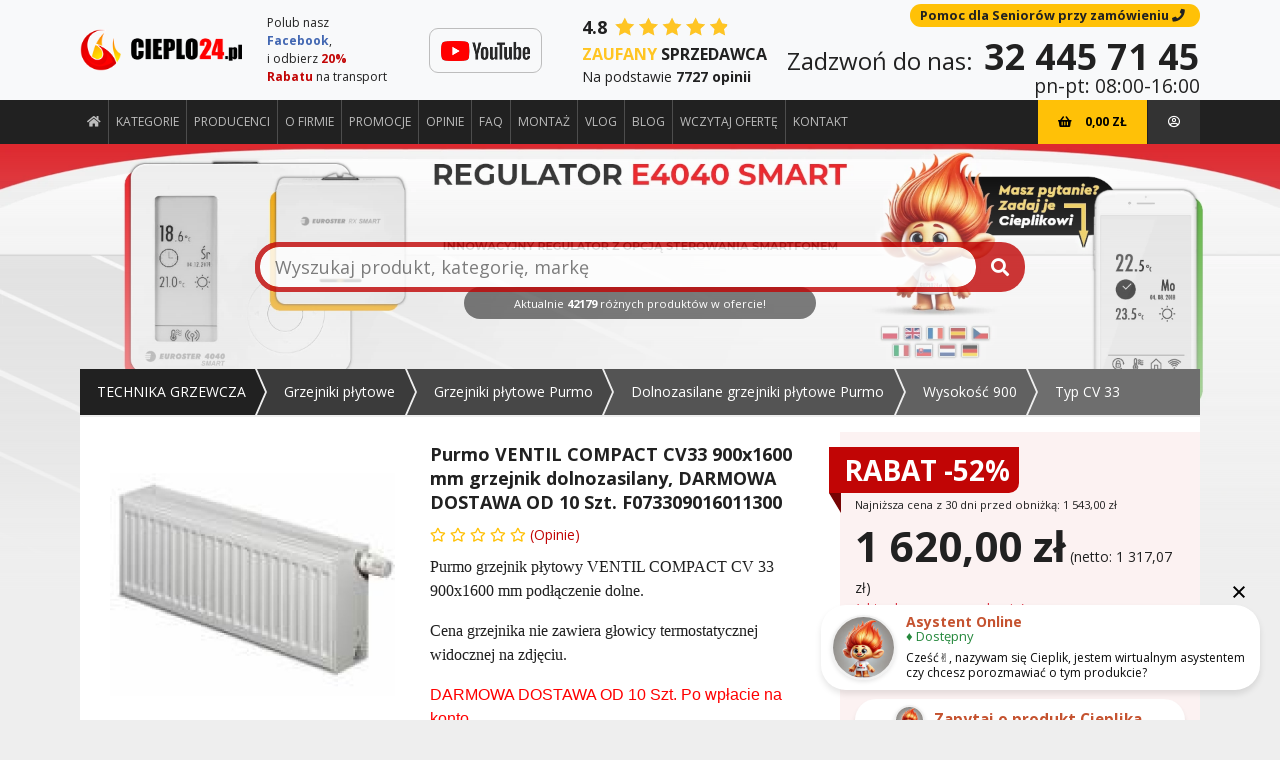

--- FILE ---
content_type: text/html; charset=UTF-8
request_url: https://www.technika-grzewcza-sklep.pl/product/purmo-ventil-compact-cv33-900x1600-mm-grzejnik-dolnozasilany-darmowa-dostawa-od-5-szt-f073309016011300
body_size: 54152
content:
<!DOCTYPE html>
<html lang="pl-PL" itemscope itemtype="http://schema.org/WebSite">
    <head>
        <link href="https://ajax.cloudflare.com" rel="preconnect" crossorigin="crossorigin"/><link href="https://static.cloudflareinsights.com" rel="preconnect" crossorigin="crossorigin"/><link href="https://apis.google.com" rel="preconnect" crossorigin="crossorigin"/><link href="https://fonts.gstatic.com" rel="preconnect" crossorigin="crossorigin"/><link href="https://play.google.com" rel="preconnect" crossorigin="crossorigin"/><link href="https://www.google.com" rel="preconnect" crossorigin="crossorigin"/><link href="https://www.google.pl" rel="preconnect" crossorigin="crossorigin"/><link href="https://www.google-analytics.com" rel="preconnect" crossorigin="crossorigin"/><link href="https://www.gstatic.com" rel="preconnect" crossorigin="crossorigin"/><link href="https://www.googletagmanager.com" rel="preconnect" crossorigin="crossorigin"/><link href="https://stats.g.doubleclick.net" rel="preconnect" crossorigin="crossorigin"/><link href="https://ssl.ceneo.pl" rel="preconnect" crossorigin="crossorigin"/><link href="https://image.ceneostatic.pl" rel="preconnect" crossorigin="crossorigin"/><meta charset="utf-8"/><base href="https://www.technika-grzewcza-sklep.pl/" />
<link href="/lib/aos/aos.css?1588056191" rel="preload" as="style"/><link href="/css/main.min.css?1763451162" rel="preload" as="style"/><link href="/css/parts/product_details.min.css?1763451162" rel="preload" as="style"/><link href="/css/parts/product_listings.min.css?1763451162" rel="preload" as="style"/><link href="/css/custom.css?1590738874" rel="preload" as="style"/><meta name="viewport" content="width=device-width, initial-scale=1.0"/><meta name="x-ua-compatible" content="IE=edge"/><title>Purmo VENTIL COMPACT CV 33 900x1600 grzejnik płytowy podłączenie dolne - Technika grzewcza</title>
<meta name="og:title" content="Purmo VENTIL COMPACT CV 33 900x1600 grzejnik płytowy podłączenie dolne - Technika grzewcza"/><meta name="og:image" content="https://www.technika-grzewcza-sklep.pl/files/store/2012/12/purmo_33_1354916746.jpg"/><meta name="description" content="Uniwersalny kaloryfer z profilowanymi płytami, zawieszenia, korek, wkładka w komplecie ✅Dobierz najlepszy grzejnik do swoich potrzeb ✅ Wejdź na stronę ⭐ Zapraszamy!"/><meta name="keywords" content="grzejnik Purmo Ventil Compact CV 33 900x1600, grzejnik pokojowy, kaloryfer purmo, grzejnik stalowy purmo podłączenie dolne, grzejnik odbiór osobisty"/><meta name="distribution" content="global"/><meta name="facebook-domain-verification" content="omq29s1qx8doo1xkbq1kps0ua1h8jc"/><meta name="google-site-verification" content="d90pQu4UPZircxUSJVh48-Byy16dW0v7vbtgmFGXAv0"/><meta name="google-site-verification" content="dPvg3GHnwNJW2rgiZaGwFMiWW9mTgRDwtRaOi86jv-Y"/><meta name="twitter:domain" content="https://www.technika-grzewcza-sklep.pl/"/><meta name="twitter:title" content="Purmo VENTIL COMPACT CV 33 900x1600 grzejnik płytowy podłączenie dolne - Technika grzewcza"/><meta name="twitter:description" content="Uniwersalny kaloryfer z profilowanymi płytami, zawieszenia, korek, wkładka w komplecie ✅Dobierz najlepszy grzejnik do swoich potrzeb ✅ Wejdź na stronę ⭐ Zapraszamy!"/><meta name="twitter:url" content="https://www.technika-grzewcza-sklep.pl/product/purmo-ventil-compact-cv33-900x1600-mm-grzejnik-dolnozasilany-darmowa-dostawa-od-5-szt-f073309016011300"/><meta name="twitter:image" content="https://www.technika-grzewcza-sklep.pl/files/store/2012/12/purmo_33_1354916746.jpg"/><meta name="twitter:card" content="product"/><meta name="twitter:site" content="@Cieplo24pl"/><meta name="twitter:creator" content="@Cieplo24pl"/><meta property="article:publisher" content="https://www.facebook.com/Cieplo24"/><meta property="product:title" content="Purmo VENTIL COMPACT CV 33 900x1600 grzejnik płytowy podłączenie dolne - Technika grzewcza"/><meta property="og:title" content="Purmo VENTIL COMPACT CV 33 900x1600 grzejnik płytowy podłączenie dolne - Technika grzewcza"/><meta property="og:description" content="Uniwersalny kaloryfer z profilowanymi płytami, zawieszenia, korek, wkładka w komplecie ✅Dobierz najlepszy grzejnik do swoich potrzeb ✅ Wejdź na stronę ⭐ Zapraszamy!"/><meta property="og:url" content="https://www.technika-grzewcza-sklep.pl/product/purmo-ventil-compact-cv33-900x1600-mm-grzejnik-dolnozasilany-darmowa-dostawa-od-5-szt-f073309016011300"/><meta property="og:type" content="og:product"/><meta property="og:image" content="https://www.technika-grzewcza-sklep.pl/files/store/2012/12/purmo_33_1354916746.jpg"/><meta name="api-url" content="https://api957.technika-grzewcza-sklep.pl"/><meta name="csrf-token" content="b845aef21abf9de990c990c7e11ee372de0b15459ac5056143b7ec59c4d02138093b4728d9d55678b990313d21191760309a324ca0164b9fce003f5c5769320e"/><link href="/favicon.ico?1589790345" type="image/x-icon" rel="icon"/><link href="/favicon.ico?1589790345" type="image/x-icon" rel="shortcut icon"/><link href="/img/website-icons/apple-touch-icon-precomposed.png?1589787882" rel="apple-touch-icon"/><link href="/img/website-icons/apple-touch-icon-57x57.png?1589787882" rel="apple-touch-icon" sizes="57x57"/><link href="/img/website-icons/apple-touch-icon-72x72.png?1589787882" rel="apple-touch-icon" sizes="72x72"/><link href="/img/website-icons/apple-touch-icon-76x76.png?1589787882" rel="apple-touch-icon" sizes="76x76"/><link href="/img/website-icons/apple-touch-icon-114x114.png?1589787882" rel="apple-touch-icon" sizes="114x114"/><link href="/img/website-icons/apple-touch-icon-120x120.png?1589787882" rel="apple-touch-icon" sizes="120x120"/><link href="/img/website-icons/apple-touch-icon-144x144.png?1589787882" rel="apple-touch-icon" sizes="144x144"/><link href="/img/website-icons/apple-touch-icon-152x152.png?1589787882" rel="apple-touch-icon" sizes="152x152"/><link href="/img/website-icons/apple-touch-icon-168x168.png?1589790345" rel="apple-touch-icon" sizes="168x168"/><link href="/img/website-icons/apple-touch-icon-180x180.png?1589792975" rel="apple-touch-icon" sizes="180x180"/><link href="/img/website-icons/apple-touch-icon-192x192.png?1589790345" rel="apple-touch-icon" sizes="192x192"/><link href="/img/website-icons/apple-touch-icon-256x256.png?1589790345" rel="apple-touch-icon" sizes="256x256"/><link href="/img/website-icons/safari-pinned-tab.svg?1589790345" rel="mask-icon" color="#5bbad5"/><link href="/site.webmanifest?1589792975" rel="manifest"/><link href="https://www.technika-grzewcza-sklep.pl/sklep/produkt/purmo-ventil-compact-cv33-900x1600-mm-grzejnik-dolnozasilany-darmowa-dostawa-od-5-szt-f073309016011300.html" rel="canonical"/><meta name="msapplication-TileColor" content="#da532c"/><meta name="theme-color" content="#ffffff"/><link rel="stylesheet" href="/lib/aos/aos.css?1588056191"/><link rel="stylesheet" href="/css/main.min.css?1763451162"/><link rel="stylesheet" href="/css/parts/product_details.min.css?1763451162"/><link rel="stylesheet" href="/css/parts/product_listings.min.css?1763451162"/><link rel="stylesheet" href="/lib/swiper/swiper-bundle.min.css?1747115928"/><link rel="stylesheet" href="/css/parts/product_finder.min.css?1763451162"/><link rel="stylesheet" href="/css/custom.css?1590738874"/>
<meta name="twitter:label1" content="Price"/><meta name="twitter:data1" content="1620 PLN"/><meta property="product:price:amount" content="1620"/><meta property="product:price:currency" content="PLN"/><script type="application/ld+json">
{
    "@context": "http://schema.org",
    "@type": "Product",
    "aggregateRating": {
        "@type": "AggregateRating",
        "bestRating": "5",
        "worstRating": "1",
        "ratingValue": "4",
        "ratingCount": "1"
    },
    "offers": {
        "@type": "Offer",
        "availability": "http://schema.org/InStock",
        "url": "https://www.technika-grzewcza-sklep.pl/product/purmo-ventil-compact-cv33-900x1600-mm-grzejnik-dolnozasilany-darmowa-dostawa-od-5-szt-f073309016011300",
        "priceValidUntil": "2027-01-14",
        "price": "1620",
        "priceCurrency": "PLN"
    },
        "name": "Purmo VENTIL COMPACT CV 33 900x1600 grzejnik płytowy podłączenie dolne - Technika grzewcza",
    "description": "Uniwersalny kaloryfer z profilowanymi płytami, zawieszenia, korek, wkładka w komplecie ✅Dobierz najlepszy grzejnik do swoich potrzeb ✅ Wejdź na stronę ⭐ Zapraszamy!",
    "brand": "Purmo",
    "image": "https://www.technika-grzewcza-sklep.pl/files/store/2012/12/purmo_33_1354916746.jpg",
    "productID": "purmo-ventil-compact-cv33-900x1600-mm-grzejnik-dolnozasilany-darmowa-dostawa-od-5-szt-f073309016011300",
    "sku": "purmo-ventil-compact-cv33-900x1600-mm-grzejnik-dolnozasilany-darmowa-dostawa-od-5-szt-f073309016011300"
}
</script><script type="application/ld+json">
{
    "@context": "http://schema.org",
    "@type": "WebSite",
    "url": "https://www.technika-grzewcza-sklep.pl/",
    "sameAs":
    [
        "https://www.facebook.com/Cieplo24"
    ]
}
</script>
<script type="application/ld+json">
{
    "@context": "http://schema.org",
    "@type": "Organization",
    "name": "Sklep Cieplo24.pl",
    "url": "https://www.technika-grzewcza-sklep.pl/",
    "telephone": "32 445 71 45",
    "logo": "https://www.technika-grzewcza-sklep.pl/img/logo-o.png",
    "aggregateRating": {
        "@type": "AggregateRating",
        "bestRating": "5",
        "worstRating": "1",
        "ratingValue": "5",
        "ratingCount": "125"
    },
    "sameAs":
    [
        "https://www.facebook.com/Cieplo24"
    ]
}
</script>
<script type="application/ld+json">
{
    "@context": "http://schema.org",
    "@type": "Store",
    "image": "https://www.technika-grzewcza-sklep.pl/img/logo-o.png",
    "name": "Sklep Cieplo24.pl",
    "telephone": "32 445 71 45",
    "priceRange": "$$$$",
    "address": {
        "@type": "PostalAddress",
        "addressLocality": "Chorzów",
        "addressRegion": "Śląsk",
        "postalCode": "41-506",
        "streetAddress": "Graniczna 3"
    }
}
</script>

    <!-- Google Tag Manager -->
<script>(function(w,d,s,l,i){w[l]=w[l]||[];w[l].push({'gtm.start':
new Date().getTime(),event:'gtm.js'});var f=d.getElementsByTagName(s)[0],
j=d.createElement(s),dl=l!='dataLayer'?'&l='+l:'';j.async=true;j.src=
'https://www.googletagmanager.com/gtm.js?id='+i+dl;f.parentNode.insertBefore(j,f);
})(window,document,'script','dataLayer','GTM-5VKJMLZ');</script>
<!-- End Google Tag Manager -->

<!-- Ceneo -->
<!-- script>(function(w,d,s,i,dl){w._ceneo = w._ceneo || function () {
w._ceneo.e = w._ceneo.e || []; w._ceneo.e.push(arguments); };
w._ceneo.e = w._ceneo.e || [];dl=dl===undefined?"dataLayer":dl;
const f = d.getElementsByTagName(s)[0], j = d.createElement(s);
j.defer = true;
j.src = "https://ssl.ceneo.pl/ct/v5/script.js?accountGuid=" + i + "&t=" +
Date.now() + (dl ? "&dl=" + dl : ''); f.parentNode.insertBefore(j, f);
})(window, document, "script", "e5a11356-4641-4bde-8e49-b7567229677e");</script -->
<!-- End Ceneo -->

<!-- Api Pixel Code -->
<script src="https://pixel.fasttony.com/64083d0f3a8c4fb2bb712a5237d2d8d5" async defer></script>
<!-- End Api Pixel Code -->

<!-- Hotjar Tracking Code for technika-grzewcza-sklep.pl -->
<script>
(function(h,o,t,j,a,r){
h.hj=h.hj||function(){(h.hj.q=h.hj.q||[]).push(arguments)};
h._hjSettings={hjid:5191145,hjsv:6};
a=o.getElementsByTagName('head')[0];
r=o.createElement('script');r.async=1;
r.src=t+h._hjSettings.hjid+j+h._hjSettings.hjsv;
a.appendChild(r);
})(window,document,'https://static.hotjar.com/c/hotjar-','.js?sv=');
</script>

<script id="merchantWidgetScript" src="https://www.gstatic.com/shopping/merchant/merchantwidget.js" defer>
</script>
<script type="text/javascript">
  merchantWidgetScript.addEventListener('load', function () {
    merchantwidget.start({
     merchant_id: 112357132,
     position: 'BOTTOM_LEFT'
   });
  });
</script>    <style media="all">
        .product-template {
            
      .u-row {
        display: flex;
        flex-wrap: nowrap;
        margin-left: 0;
        margin-right: 0;
      }

      .u-row .u-col {
        position: relative;
        width: 100%;
        padding-right: 0;
        padding-left: 0;
      }

      
          .u-row .u-col.u-col-30p3 {
            flex: 0 0 30.3%;
            max-width: 30.3%;
          }
        

          .u-row .u-col.u-col-33p33 {
            flex: 0 0 33.33%;
            max-width: 33.33%;
          }
        

          .u-row .u-col.u-col-34p85 {
            flex: 0 0 34.85%;
            max-width: 34.85%;
          }
        

          .u-row .u-col.u-col-39p73 {
            flex: 0 0 39.73%;
            max-width: 39.73%;
          }
        

          .u-row .u-col.u-col-50 {
            flex: 0 0 50%;
            max-width: 50%;
          }
        

          .u-row .u-col.u-col-60p27 {
            flex: 0 0 60.27%;
            max-width: 60.27%;
          }
        

          .u-row .u-col.u-col-100 {
            flex: 0 0 100%;
            max-width: 100%;
          }
        

      
            @media (max-width: 480px) {
              .container {
                max-width: 100% !important;
              }

              .u-row:not(.no-stack) {
                flex-wrap: wrap;
              }

              .u-row:not(.no-stack) .u-col {
                flex: 0 0 100% !important;
                max-width: 100% !important;
              }
            }
          
    
body,html{padding:0;margin:0}html{box-sizing:border-box}*,:after,:before{box-sizing:inherit}html{font-size:14px;-ms-overflow-style:scrollbar;-webkit-tap-highlight-color:rgba(0,0,0,0)}p{margin:0}form .error-field{-webkit-animation-name:shake;animation-name:shake;-webkit-animation-duration:1s;animation-duration:1s;-webkit-animation-fill-mode:both;animation-fill-mode:both}form .error-field input,form .error-field textarea{border-color:#a94442!important;color:#a94442!important}form .field-error{padding:5px 10px;font-size:14px;font-weight:700;position:absolute;top:-20px;right:10px}form .field-error:after{top:100%;left:50%;border:solid transparent;content:" ";height:0;width:0;position:absolute;pointer-events:none;border-color:rgba(136,183,213,0);border-top-color:#ebcccc;border-width:5px;margin-left:-5px}form .spinner{margin:0 auto;width:70px;text-align:center}form .spinner>div{width:12px;height:12px;background-color:hsla(0,0%,100%,.5);margin:0 2px;border-radius:100%;display:inline-block;-webkit-animation:sk-bouncedelay 1.4s infinite ease-in-out both;animation:sk-bouncedelay 1.4s infinite ease-in-out both}form .spinner .bounce1{-webkit-animation-delay:-.32s;animation-delay:-.32s}form .spinner .bounce2{-webkit-animation-delay:-.16s;animation-delay:-.16s}@-webkit-keyframes sk-bouncedelay{0%,80%,to{-webkit-transform:scale(0)}40%{-webkit-transform:scale(1)}}@keyframes sk-bouncedelay{0%,80%,to{-webkit-transform:scale(0);transform:scale(0)}40%{-webkit-transform:scale(1);transform:scale(1)}}@-webkit-keyframes shake{0%,to{-webkit-transform:translateZ(0);transform:translateZ(0)}10%,30%,50%,70%,90%{-webkit-transform:translate3d(-10px,0,0);transform:translate3d(-10px,0,0)}20%,40%,60%,80%{-webkit-transform:translate3d(10px,0,0);transform:translate3d(10px,0,0)}}@keyframes shake{0%,to{-webkit-transform:translateZ(0);transform:translateZ(0)}10%,30%,50%,70%,90%{-webkit-transform:translate3d(-10px,0,0);transform:translate3d(-10px,0,0)}20%,40%,60%,80%{-webkit-transform:translate3d(10px,0,0);transform:translate3d(10px,0,0)}}.container{width:100%;padding-right:0;padding-left:0;margin-right:auto;margin-left:auto}@media(min-width:576px){.container{max-width:540px}}@media(min-width:768px){.container{max-width:720px}}@media(min-width:992px){.container{max-width:960px}}@media(min-width:1200px){.container{max-width:1140px}}

a[onclick] {
  cursor: pointer;
}



      

      
          @media (max-width: 480px) {
            .hide-mobile {
              
              display: none !important;
            }
          }
          

          @media (min-width: 481px) {
            .hide-desktop {
              
              display: none !important;
            }
          }
body { font-family: arial,helvetica,sans-serif; font-size: 1rem; line-height: 1.5; color: #000000; background-color: #F7F8F9; } #u_body a { color: #0000ee; text-decoration: underline; } #u_body a:hover { color: #0000ee; text-decoration: underline; }        }
    </style>
    <link rel="stylesheet" href="/templates/css/product-templates.css?1745644562"/>    
    </head>
    <body>
        <div id="app" data-is-production="true" data-features="[base64]">            <!-- Google Tag Manager (noscript) -->
<noscript><iframe src="https://www.googletagmanager.com/ns.html?id=GTM-5VKJMLZ" height="0" width="0" style="display:none;visibility:hidden"></iframe></noscript>
<!-- End Google Tag Manager (noscript) --><add-to-cart-slide></add-to-cart-slide>
    <ai-modal></ai-modal>
<header>
            <nav class="navbar navbar-expand-lg bg-light flex-wrap">
        <div class="header-top">
            <div class="container">
                <a href="https://www.technika-grzewcza-sklep.pl/" class="navbar-brand d-lg-none mr-25"><img src="/img/logo-mobile.png?1602494283" alt="Cieplo24.pl" class="img-fluid" loading="lazy"/></a>                <a href="https://www.technika-grzewcza-sklep.pl/" class="navbar-brand d-none d-lg-inline mr-25"><img src="/img/logo-o.png?1602494283" alt="Cieplo24.pl" class="img-fluid" loading="lazy"/></a>                <div class="promoadvert d-none d-sm-block">
                    <div class="fb-like" data-href="https://www.facebook.com/Cieplo24" data-layout="button_count" data-action="like" data-size="small" data-show-faces="false" data-share="false"></div>
                    <div class="dsc">Polub nasz <a style="color: #4267b2; font-weight: bold" href="https://facebook.com/cieplo24" target="_blank" title="facebook technika grzewcza">Facebook</a>,<br>i odbierz <span style="color: #c20505; font-weight: bold">20% Rabatu</span> na transport</div>
                </div>
                <div class="d-none d-md-block mr-md-20 mr-xl-35 mr-xxl-50">
                    <a href="https://www.youtube.com/channel/UC2jC2iy5DM0NIDuuqs4SgHw" rel="nofollow" target="_blank" title="Cieplo24.pl na YouTube" class="yt-link"><img src="/img/youtube-logo.png?1666243651" alt="Logo YouTube" loading="lazy"/></a>                </div>
                                    <reviews-widget></reviews-widget>
                                <div class="callus flex-wrap">
                    <a href="/pomoc-w-zamowieniu" class="badge badge-warning badge-pill cursor-pointer d-none d-lg-inline-block mb-2" title="Pomoc w zamówieniu">Pomoc dla Seniorów przy zamówieniu <i class="fa fa-phone"></i></a>                    <div><span class="d-none d-lg-inline">Zadzwoń do nas: </span><a href="tel:32 445 71 45" class="phone-number">32 445 71 45</a></div>
                    <small>pn-pt: 08:00-16:00</small>
                </div>
                <ul class="user navbar-nav d-lg-none">
                                        <li class="account nav-item">
                        <account-button></account-button>
                    </li>
                </ul>
            </div>
        </div>
        <div class="header-bottom">
            <div class="container d-flex flex-wrap">
                <div class="collapse navbar-collapse" id="top_menu">
                                        <ul class="navbar-nav"><li class="nav-item"><a href="/" title="Strona główna" class="nav-link" ><i class="fa fa-home"></i></a></li><li class="nav-item open-modal-nav"><a href="#" class="nav-link" data-toggle="modal" data-target="#nav__new">Kategorie</a></li><li class="nav-item"><a href="/producenci" title="Producenci" class="nav-link" >Producenci</a></li><li class="nav-item"><a href="/o-firmie" title="O firmie" class="nav-link" >O firmie</a></li><li class="nav-item"><a href="sklep/promocje.html" title="Promocje" class="nav-link" >Promocje</a></li><li class="nav-item"><a href="/opinie" title="Opinie" class="nav-link" >Opinie</a></li><li class="nav-item"><a href="/faq" title="FAQ" class="nav-link" >FAQ</a></li><li class="nav-item"><a href="/montaz" title="Montaż" class="nav-link" >Montaż</a></li><li class="nav-item"><a href="/vlog" title="Filmy instruktarzowe" class="nav-link" >Vlog</a></li><li class="nav-item"><a href="blog.html" title="Blog" class="nav-link" >Blog</a></li><li class="nav-item"><a href="/wczytaj-oferte" title="WCZYTAJ OFERTĘ" class="nav-link" >WCZYTAJ OFERTĘ</a></li><li class="nav-item"><a href="/kontakt" title="Kontakt" class="nav-link" >Kontakt</a></li></ul>                </div>
                <div class="mobile-menu-width position-relative order-lg-2">
                    <button class="navbar-toggler collapsed" type="button" data-toggle="modal" data-target="#nav__new">
                        <div class="toggle position-relative">
                            <div class="line top position-absolute"></div>
                            <div class="line middle cross1 position-absolute"></div>
                            <div class="line middle cross2 position-absolute"></div>
                            <div class="line bottom position-absolute"></div>
                        </div>
                    </button>
                                        <ul class="user navbar-nav d-none d-lg-flex">
                                                                            <li class="basket nav-item">
                                <small-cart :mobile="false"></small-cart>
                            </li>
                                                <li class="account nav-item">
                            <account-button></account-button>
                        </li>
                    </ul>
                                            <div class="mobile-product-addtobasket d-lg-none">
                            <add-to-cart title="Do koszyka" v-bind:product-id="2800" v-bind:price="'1 620,00 zł'" v-bind:top="true"></add-to-cart>
                        </div>
                                    </div>
            </div>
        </div>
            </nav>
</header>

<div class="modal-nav modal fade" id="nav__new" tabindex="-1" aria-labelledby="nav__newLabel" aria-hidden="true">
    <div class="modal-dialog modal-dialog-centered modal-dialog-scrollable">
        <div class="modal-content">
            <div class="modal-body">
                <button type="button" class="btn btn-close" data-dismiss="modal" aria-label="Close"><i class="fas fa-times-circle"></i></button>
                <div class="container">
                    <div class="row pb-50">
                        <div class="col-12 navbar-menu d-lg-none">
                            <div class="navbar">
                                <ul class="navbar-nav"><li class="nav-item"><a href="/" title="Strona główna" class="nav-link" ><i class="fa fa-home"></i></a></li><li class="nav-item open-modal-nav"><a href="#" class="nav-link" data-toggle="modal" data-target="#nav__new">Kategorie</a></li><li class="nav-item"><a href="/producenci" title="Producenci" class="nav-link" >Producenci</a></li><li class="nav-item"><a href="/o-firmie" title="O firmie" class="nav-link" >O firmie</a></li><li class="nav-item"><a href="sklep/promocje.html" title="Promocje" class="nav-link" >Promocje</a></li><li class="nav-item"><a href="/opinie" title="Opinie" class="nav-link" >Opinie</a></li><li class="nav-item"><a href="/faq" title="FAQ" class="nav-link" >FAQ</a></li><li class="nav-item"><a href="/montaz" title="Montaż" class="nav-link" >Montaż</a></li><li class="nav-item"><a href="/vlog" title="Filmy instruktarzowe" class="nav-link" >Vlog</a></li><li class="nav-item"><a href="blog.html" title="Blog" class="nav-link" >Blog</a></li><li class="nav-item"><a href="/wczytaj-oferte" title="WCZYTAJ OFERTĘ" class="nav-link" >WCZYTAJ OFERTĘ</a></li><li class="nav-item"><a href="/kontakt" title="Kontakt" class="nav-link" >Kontakt</a></li></ul>                            </div>
                        </div>
                        <div class="col-12 mt-30 mt-lg-10">
                            <div class="h3 font-weight-bold text-uppercase mb-0">Katalog produktów</div>
                        </div>
                        <div class="col-12 col-lg-6 col-xxl-4 col-item"><a href="/sklep/technikagrzewcza.html" class="h6 font-weight-bold text-uppercase mb-0">TECHNIKA GRZEWCZA</a><ul class="nav-columns nav mt-15"><li class="nav-item"><a href="/sklep/kotlygazowe.html" class="nav-link">Kotły gazowe, regulatory i akcesoria</a></li><li class="nav-item"><a href="/sklep/kotlyelektryczne.html" class="nav-link">Kotły elektryczne</a></li><li class="nav-item"><a href="/sklep/kotly-na-paliwo-stale.html" class="nav-link">Kotły na paliwo stałe</a></li><li class="nav-item"><a href="/sklep/kotly-indukcyjne.html" class="nav-link">Kotły indukcyjne</a></li><li class="nav-item"><a href="/sklep/dogrzewacze-do-instalacji-c-o.html" class="nav-link">Dogrzewacze do instalacji c.o.</a></li><li class="nav-item"><a href="/sklep/kominki-wklady-kominkowe.html" class="nav-link">Kominki (wkłady kominkowe)</a></li><div class="collapse" id="collapse--technikagrzewcza"><div class="nav-collapse"><li class="nav-item"><a href="/sklep/piecykilazienkowe.html" class="nav-link">Piecyki łazienkowe (termy)</a></li><li class="nav-item"><a href="/sklep/czujniki-tlenku-wegla-dymu-i-czadu.html" class="nav-link">Czujniki tlenku węgla, dymu i czadu</a></li><li class="nav-item"><a href="/sklep/sprzegla-rozdzielacze-i-grupy-pompowe.html" class="nav-link">Sprzęgła, rozdzielacze i grupy pompowe</a></li><li class="nav-item"><a href="/sklep/wymiennikiplytowe.html" class="nav-link">Wymienniki płytowe</a></li><li class="nav-item"><a href="/sklep/naczynia-wyrownawcze.html" class="nav-link">Naczynia wyrównawcze (otwarte)</a></li><li class="nav-item"><a href="/sklep/naczyniawzbiorcze.html" class="nav-link">Naczynia wzbiorcze (ciśnieniowe)</a></li><li class="nav-item"><a href="/sklep/kolnierze-ogniowe.html" class="nav-link">Kołnierze ogniowe</a></li><li class="nav-item"><a href="/sklep/kominy-jednoscienne.html" class="nav-link">Kominy jednościenne </a></li><li class="nav-item"><a href="/sklep/kominykoncentryczne.html" class="nav-link">Kominy koncentryczne</a></li><li class="nav-item"><a href="/sklep/kominydwuscienne-technika-grzewcza.html" class="nav-link">Kominy dwuścienne izolowane</a></li><li class="nav-item"><a href="/sklep/kominyflex.html" class="nav-link">Kominy elastyczne - Flex</a></li><li class="nav-item"><a href="/sklep/kominyzaroodporne.html" class="nav-link">Kominy żaroodporne (paliwo stałe)</a></li><li class="nav-item"><a href="/sklep/komin-do-kominkow.html" class="nav-link">Kominy do kotłów na paliwo stałe</a></li><li class="nav-item"><a href="/sklep/ogrzewaczegazowe.html" class="nav-link">Ogrzewacze gazowe pojemnościowe</a></li><li class="nav-item"><a href="/sklep/ogrzewaczeelektryczne.html" class="nav-link">Ogrzewacze elektryczne pojemnościowe</a></li><li class="nav-item"><a href="/sklep/ogrzewaczeprzeplywowe.html" class="nav-link">Ogrzewacze elektryczne przepływowe</a></li><li class="nav-item"><a href="/sklep/urzadzenia-gotujace-wode-warniki.html" class="nav-link">Urządzenia gotujące wodę (warniki)</a></li><li class="nav-item"><a href="/sklep/wymiennikicieplejwody.html" class="nav-link">Wymienniki ciepłej wody użytkowej</a></li><li class="nav-item"><a href="/sklep/wymienniki-cieplej-wody-kotlowej.html" class="nav-link">Wymienniki ciepłej wody kotłowej</a></li><li class="nav-item"><a href="/sklep/kolektory.html" class="nav-link">Kolektory słoneczne</a></li><li class="nav-item"><a href="/sklep/pompyciepla.html" class="nav-link">Pompy ciepła</a></li><li class="nav-item"><a href="/sklep/zmiekczacze-do-wody-uzytkowej.html" class="nav-link">Zmiękczacze do wody użytkowej</a></li><li class="nav-item"><a href="/sklep/pompydoco.html" class="nav-link">Pompy do centralnego ogrzewania</a></li><li class="nav-item"><a href="/sklep/pompycyrkulacyjne.html" class="nav-link">Pompy cyrkulacyjne</a></li><li class="nav-item"><a href="/sklep/pompyglebinowe.html" class="nav-link">Pompy głębinowe, zanurzeniowe i ściekowe</a></li><li class="nav-item"><a href="/sklep/hydrofory-i-centrale-deszczowe.html" class="nav-link">Hydrofory i centrale deszczowe</a></li><li class="nav-item"><a href="/sklep/grzejnikidekoracyjne.html" class="nav-link">Grzejniki dekoracyjne</a></li><li class="nav-item"><a href="/sklep/grzejnikilazienkowe.html" class="nav-link">Grzejniki łazienkowe</a></li><li class="nav-item"><a href="/sklep/grzejnikiplytowe.html" class="nav-link">Grzejniki płytowe</a></li><li class="nav-item"><a href="/sklep/grzejnikimiedzianoaluminiowe.html" class="nav-link">Grzejniki miedziano-aluminiowe</a></li><li class="nav-item"><a href="/sklep/grzejniki-elektryczne.html" class="nav-link">Grzejniki elektryczne</a></li><li class="nav-item"><a href="/sklep/grzejniki-na-podczerwien-i-promienniki.html" class="nav-link">Grzejniki na podczerwień i promienniki</a></li><li class="nav-item"><a href="/sklep/grzejniki-kanalowe-podlogowe.html" class="nav-link">Grzejniki kanałowe (podłogowe)</a></li><li class="nav-item"><a href="/sklep/akcesoria-do-grzejnikow-aluminiowych.html" class="nav-link">Akcesoria do grzejników aluminiowych</a></li><li class="nav-item"><a href="/sklep/sterowanie-ogrzewaniem-grzejnikowym.html" class="nav-link">Sterowanie ogrzewaniem grzejnikowym</a></li><li class="nav-item"><a href="/sklep/piece-grzejniki-akumulacyjne.html" class="nav-link">Piece (grzejniki) akumulacyjne</a></li><li class="nav-item"><a href="/sklep/nagrzewnice-i-kurtyny.html" class="nav-link">Nagrzewnice i kurtyny powietrzne</a></li><li class="nav-item"><a href="/sklep/szafki-gazowe.html" class="nav-link">Szafki gazowe i akcesoria</a></li><li class="nav-item"><a href="/sklep/lemet-zbiorniki-wody-lodowej.html" class="nav-link">Zbiorniki wody lodowej</a></li></div></div><button class="btn btn-collapse collapsed" type="button" data-toggle="collapse" data-target="#collapse--technikagrzewcza" aria-expanded="false" aria-controls="collapse--technikagrzewcza">Więcej </button></ul></div><div class="col-12 col-lg-6 col-xxl-4 col-item"><a href="/sklep/materialy-i-systemy-instalacyjne.html" class="h6 font-weight-bold text-uppercase mb-0">Materiały i systemy instalacyjne</a><ul class="nav-columns nav mt-15"><li class="nav-item"><a href="/sklep/chemia-instalacyjna.html" class="nav-link">Chemia instalacyjna</a></li><li class="nav-item"><a href="/sklep/filtry-magnetyczne.html" class="nav-link">Filtry magnetyczne</a></li><li class="nav-item"><a href="/sklep/ferro-filtry.html" class="nav-link">Filtry osadnikowe</a></li><li class="nav-item"><a href="/sklep/danfoss-glowice.html" class="nav-link">Głowice termostatyczne</a></li><li class="nav-item"><a href="/sklep/instalacje-miedziane.html" class="nav-link">Instalacje miedziane</a></li><li class="nav-item"><a href="/sklep/instalacje-stalowe.html" class="nav-link">Instalacje stalowe</a></li><div class="collapse" id="collapse--materialy-i-systemy-instalacyjne"><div class="nav-collapse"><li class="nav-item"><a href="/sklep/izolacje-do-instalacji.html" class="nav-link">Izolacje do instalacji</a></li><li class="nav-item"><a href="/sklep/kosze-ssace.html" class="nav-link">Kosze ssące</a></li><li class="nav-item"><a href="/sklep/magnetyzer.html" class="nav-link">Magnetyzery</a></li><li class="nav-item"><a href="/sklep/ogrzewaniepodlogowe.html" class="nav-link">Ogrzewanie podłogowe i grzejnikowe</a></li><li class="nav-item"><a href="/sklep/system-inteligentnego-domu.html" class="nav-link">System Inteligentnego Domu</a></li><li class="nav-item"><a href="/sklep/odmulacze.html" class="nav-link">Odmulacze, magneto-odmulacze</a></li><li class="nav-item"><a href="/sklep/przepustnice-bezkolnierzowe.html" class="nav-link">Przepustnice bezkołnierzowe</a></li><li class="nav-item"><a href="/sklep/reduktory-cisnienia.html" class="nav-link">Reduktory ciśnienia</a></li><li class="nav-item"><a href="/sklep/separator-powietrza.html" class="nav-link">Separatory powietrza i odpowietrzniki</a></li><li class="nav-item"><a href="/sklep/separatory-zanieczyszczen.html" class="nav-link">Separatory zanieczyszczeń </a></li><li class="nav-item"><a href="/sklep/systemy-do-cieplej-zimnej-wody-oraz-c-o.html" class="nav-link">Systemy do ciepłej, zimnej wody oraz C.O</a></li><li class="nav-item"><a href="/sklep/systemy-tworzywowe-klejone.html" class="nav-link">Systemy tworzywowe klejone</a></li><li class="nav-item"><a href="/sklep/systemy-z-polipropylenu-zgrzewanego-kan-therm-pp.html" class="nav-link">Systemy z polipropylenu zgrzewanego</a></li><li class="nav-item"><a href="/sklep/systemy-mocujace.html" class="nav-link">Systemy mocujące</a></li><li class="nav-item"><a href="/sklep/urzadzenia-pomiarowe.html" class="nav-link">Urządzenia pomiarowe</a></li><li class="nav-item"><a href="/sklep/urzadzenia-filtrujace.html" class="nav-link">Urządzenia filtrujące </a></li><li class="nav-item"><a href="/sklep/uzdatnianie-wody.html" class="nav-link">Uzdatnianie wody</a></li><li class="nav-item"><a href="/sklep/weze-gazowe.html" class="nav-link">Węże gazowe</a></li><li class="nav-item"><a href="/sklep/zawory-instalacyjne-materialy-inst.html" class="nav-link">Zawory instalacyjne</a></li></div></div><button class="btn btn-collapse collapsed" type="button" data-toggle="collapse" data-target="#collapse--materialy-i-systemy-instalacyjne" aria-expanded="false" aria-controls="collapse--materialy-i-systemy-instalacyjne">Więcej </button></ul></div><div class="col-12 col-lg-6 col-xxl-4 col-item"><a href="/sklep/fotowoltaika.html" class="h6 font-weight-bold text-uppercase mb-0">Fotowoltaika</a><ul class="nav-columns nav mt-15"><li class="nav-item"><a href="/sklep/fotowoltaika-zestawy.html" class="nav-link">Akcesoria</a></li><li class="nav-item"><a href="/sklep/fotowoltaika-falowniki.html" class="nav-link">Falowniki</a></li><li class="nav-item"><a href="/sklep/fotowoltaika-panele-monokrystalcizne.html" class="nav-link">Panele Monokrystaliczne</a></li><li class="nav-item"><a href="/sklep/fotowoltaika-panele-polikrystaliczne.html" class="nav-link">Panele Polikrystaliczne</a></li><li class="nav-item"><a href="/sklep/konstrukcje-montazowe.html" class="nav-link">Konstrukcje montażowe</a></li><li class="nav-item"><a href="/sklep/modul-bateryjny.html" class="nav-link">Moduł bateryjny </a></li><div class="collapse" id="collapse--fotowoltaika"><div class="nav-collapse"><li class="nav-item"><a href="/sklep/pomiary-instalacji-pv.html" class="nav-link">Pomiary instalacji PV</a></li><li class="nav-item"><a href="/sklep/zabezpieczenie-instalacji.html" class="nav-link">Zabezpieczenie instalacji</a></li></div></div><button class="btn btn-collapse collapsed" type="button" data-toggle="collapse" data-target="#collapse--fotowoltaika" aria-expanded="false" aria-controls="collapse--fotowoltaika">Więcej </button></ul></div><div class="col-12 col-lg-6 col-xxl-4 col-item"><a href="/sklep/wentylacja-i-klimatyzacja.html" class="h6 font-weight-bold text-uppercase mb-0">WENTYLACJA I KLIMATYZACJA</a><ul class="nav-columns nav mt-15"><li class="nav-item"><a href="/sklep/klimatyzatory.html" class="nav-link">Klimatyzatory</a></li><li class="nav-item"><a href="/sklep/wentylatory.html" class="nav-link">Wentylatory</a></li><li class="nav-item"><a href="/sklep/rekuperacja.html" class="nav-link">Rekuperacja</a></li><li class="nav-item"><a href="/sklep/kurtyny-i-nagrzewnice.html" class="nav-link">Kurtyny powietrzne</a></li><li class="nav-item"><a href="/sklep/nagrzewnice-powietrzne.html" class="nav-link">Nagrzewnice powietrzne</a></li><li class="nav-item"><a href="/sklep/oczyszczacze-powietrza.html" class="nav-link">Oczyszczacze powietrza</a></li><div class="collapse" id="collapse--wentylacja-i-klimatyzacja"><div class="nav-collapse"><li class="nav-item"><a href="/sklep/osuszacz-powietrza-wentylacja-i-klimatyzacja.html" class="nav-link">Osuszacz powietrza</a></li><li class="nav-item"><a href="/sklep/kratki-wentylacyjne.html" class="nav-link">Kratki, czerpnie, anemostaty, zawory</a></li><li class="nav-item"><a href="/sklep/kanaly-stalowe.html" class="nav-link">Kanały i kształtki stalowe</a></li><li class="nav-item"><a href="/sklep/kanaly-z-tworzywa.html" class="nav-link">Kanały i kształtki z tworzywa</a></li><li class="nav-item"><a href="/sklep/kanaly-elastyczne.html" class="nav-link">Kanały elastyczne</a></li><li class="nav-item"><a href="/sklep/akcesoria-wentylacyjne.html" class="nav-link">Akcesoria wentylacyjne i klimatyzacji</a></li><li class="nav-item"><a href="/sklep/przepustnice-powietrza.html" class="nav-link">Przepustnice powietrza</a></li><li class="nav-item"><a href="/sklep/narzedzia-dla-instalatora.html" class="nav-link">Narzędzia dla instalatora</a></li><li class="nav-item"><a href="/sklep/klimakonwektory.html" class="nav-link">Klimakonwektory</a></li><li class="nav-item"><a href="/sklep/wentylacja-decentralna.html" class="nav-link">Wentylacja decentralna</a></li></div></div><button class="btn btn-collapse collapsed" type="button" data-toggle="collapse" data-target="#collapse--wentylacja-i-klimatyzacja" aria-expanded="false" aria-controls="collapse--wentylacja-i-klimatyzacja">Więcej </button></ul></div><div class="col-12 col-lg-6 col-xxl-4 col-item"><a href="/sklep/narzedzia.html" class="h6 font-weight-bold text-uppercase mb-0">WARSZTAT I BHP</a><ul class="nav-columns nav mt-15"><li class="nav-item"><a href="/sklep/akcesoria-do-narzedzi.html" class="nav-link">Akcesoria do narzędzi</a></li><li class="nav-item"><a href="/sklep/narzedzia-elektryczne.html" class="nav-link">Narzędzia elektryczne</a></li><li class="nav-item"><a href="/sklep/narzedzia-reczne.html" class="nav-link">Narzędzia ręczne</a></li><li class="nav-item"><a href="/sklep/odziez-ochronna.html" class="nav-link">Odzież ochronna</a></li><li class="nav-item"><a href="/sklep/sprzet-przeciw-pozarowy.html" class="nav-link">Sprzęt p. pożarowy</a></li><li class="nav-item"><a href="/sklep/tablice-informacyjne-warsztat-i-bhp.html" class="nav-link">Tablice informacyjne</a></li></ul></div><div class="col-12 col-lg-6 col-xxl-4 col-item"><a href="/sklep/kanalizacja-i-siecie.html" class="h6 font-weight-bold text-uppercase mb-0">KANALIZACJA I SIECI ZEWNĘTRZNE</a><ul class="nav-columns nav mt-15"><li class="nav-item"><a href="/sklep/hydranty-i-akcesoria.html" class="nav-link">Hydranty i akcesoria</a></li><li class="nav-item"><a href="/sklep/kanalizacja-wewnetrzna.html" class="nav-link">Kanalizacja wewnętrzna</a></li><li class="nav-item"><a href="/sklep/kanalizacja-zewnetrzna.html" class="nav-link">Kanalizacja zewnętrzna</a></li><li class="nav-item"><a href="/sklep/oczyszczalnie-sciekow.html" class="nav-link">Oczyszczalnie ścieków</a></li><li class="nav-item"><a href="/sklep/odwodnienia-liniowe-kanalizacja.html" class="nav-link">Odwodnienia linowe</a></li><li class="nav-item"><a href="/sklep/rynny-i-akcesoria.html" class="nav-link">Rynny i akcesoria</a></li><div class="collapse" id="collapse--kanalizacja-i-siecie"><div class="nav-collapse"><li class="nav-item"><a href="/sklep/studnie-i-wlazy.html" class="nav-link">Studnie i włazy</a></li><li class="nav-item"><a href="/sklep/system-pe.html" class="nav-link">System PE (rury, łączniki)</a></li><li class="nav-item"><a href="/sklep/system-pex.html" class="nav-link">System PE-X</a></li><li class="nav-item"><a href="/sklep/systemy-drenazowe.html" class="nav-link">Systemy drenażowe</a></li><li class="nav-item"><a href="/sklep/zbiorniki-olejowe.html" class="nav-link">Zbiorniki olejowe i akcesoria</a></li><li class="nav-item"><a href="/sklep/zeliwne-elementy.html" class="nav-link">Żeliwne elementy</a></li><li class="nav-item"><a href="/sklep/zagospodarowanie-wody-deszczowej.html" class="nav-link">Zagospodarowanie wody deszczowej</a></li></div></div><button class="btn btn-collapse collapsed" type="button" data-toggle="collapse" data-target="#collapse--kanalizacja-i-siecie" aria-expanded="false" aria-controls="collapse--kanalizacja-i-siecie">Więcej </button></ul></div><div class="col-12 col-lg-6 col-xxl-4 col-item"><a href="/sklep/oswietlenie.html" class="h6 font-weight-bold text-uppercase mb-0">Oświetlenie</a><ul class="nav-columns nav mt-15"><li class="nav-item"><a href="/sklep/oprawy-oswietleniowe.html" class="nav-link">Oprawy oświetleniowe</a></li><li class="nav-item"><a href="/sklep/osprzet-oswietleniowy.html" class="nav-link">Osprzęt oświetleniowy</a></li><li class="nav-item"><a href="/sklep/tasmy-led.html" class="nav-link">Taśmy LED</a></li><li class="nav-item"><a href="/sklep/transformatory.html" class="nav-link">Transformatory</a></li><li class="nav-item"><a href="/sklep/zrodla-swiatla.html" class="nav-link">Źródła światła</a></li></ul></div><div class="col-12 col-lg-6 col-xxl-4 col-item"><a href="/sklep/elektryka.html" class="h6 font-weight-bold text-uppercase mb-0">Elektryka</a><ul class="nav-columns nav mt-15"><li class="nav-item"><a href="/sklep/akcesoria-przemyslowo-silowe.html" class="nav-link">Akcesoria przemysłowo-siłowe</a></li><li class="nav-item"><a href="/sklep/akumulatory.html" class="nav-link">Akumulatory</a></li><li class="nav-item"><a href="/sklep/automatyka-pomiarowa.html" class="nav-link">Automatyka pomiarowa</a></li><li class="nav-item"><a href="/sklep/aparatura-sterujaca.html" class="nav-link">Aparatura sterująca</a></li><li class="nav-item"><a href="/sklep/elektronika-modulowa.html" class="nav-link">Elektronika modułowa</a></li><li class="nav-item"><a href="/sklep/folie-kablowe-i-ostrzegawcze.html" class="nav-link">Folie kablowe i ostrzegawcze</a></li><div class="collapse" id="collapse--elektryka"><div class="nav-collapse"><li class="nav-item"><a href="/sklep/infrastruktura-it.html" class="nav-link">Infrastruktura IT</a></li><li class="nav-item"><a href="/sklep/izolacje-termokurczliwe.html" class="nav-link">Izolacje termokurczliwe</a></li><li class="nav-item"><a href="/sklep/kable-i-przewodyrozne.html" class="nav-link">Kable i przewody</a></li><li class="nav-item"><a href="/sklep/koncowki-kablowe.html" class="nav-link">Końcówki kablowe</a></li><li class="nav-item"><a href="/sklep/materialy-eksploatacyjne.html" class="nav-link">Materiały eksploatacyjne</a></li><li class="nav-item"><a href="/sklep/mocowania.html" class="nav-link">Mocowania</a></li><li class="nav-item"><a href="/sklep/ogrzewanie-podlogowe-elektryczne.html" class="nav-link">Ogrzewanie podłogowe elektryczne</a></li><li class="nav-item"><a href="/sklep/osprzet-mieszkaniowy-i-biurowy.html" class="nav-link">Osprzęt mieszkaniowy i biurowy</a></li><li class="nav-item"><a href="/sklep/przemienniki-czestotliwosci.html" class="nav-link">Przemienniki częstotliwości</a></li><li class="nav-item"><a href="/sklep/rozdzielnice-obudowy.html" class="nav-link">Rozdzielnice, obudowy, akcesoria</a></li><li class="nav-item"><a href="/sklep/rozlaczniki-podstawy-bezpiecznikowe.html" class="nav-link">Rozłączniki, podstawy bezpiecznikowe</a></li><li class="nav-item"><a href="/sklep/rury-elektroinstalacyjne.html" class="nav-link">Rury elektroinstalacyjne</a></li><li class="nav-item"><a href="/sklep/stacje-ladowania-samochodow-elektrycznych.html" class="nav-link">Stacje ładowania samochodów elektrycznych</a></li><li class="nav-item"><a href="/sklep/sterowanie-i-zabezpieczenie-silnikow.html" class="nav-link">Sterowanie i zabezpieczenie silników</a></li><li class="nav-item"><a href="/sklep/trasy-kablowe.html" class="nav-link">Trasy kablowe</a></li><li class="nav-item"><a href="/sklep/wkladki-bezpiecznikowe-akcesoria.html" class="nav-link">Wkładki bezpiecznikowe, akcesoria</a></li><li class="nav-item"><a href="/sklep/zabezpieczenia-nadzor-domofony-dzwonki.html" class="nav-link">Zabezpieczenia, nadzór, domofony, dzwonki</a></li><li class="nav-item"><a href="/sklep/zlaczki-listwowe-i-instalacyjne.html" class="nav-link">Złączki listwowe i instalacyjne</a></li></div></div><button class="btn btn-collapse collapsed" type="button" data-toggle="collapse" data-target="#collapse--elektryka" aria-expanded="false" aria-controls="collapse--elektryka">Więcej </button></ul></div><div class="col-12 col-lg-6 col-xxl-4 col-item"><a href="/sklep/energetyka.html" class="h6 font-weight-bold text-uppercase mb-0">Energetyka</a><ul class="nav-columns nav mt-15"><li class="nav-item"><a href="/sklep/instalacje-odgromowe.html" class="nav-link">Instalacje odgromowe</a></li><li class="nav-item"><a href="/sklep/kompensacja-mocy-biernej-nn.html" class="nav-link">Kompensacja mocy biernej (nN)</a></li><li class="nav-item"><a href="/sklep/obudowy-termoutwardzalne.html" class="nav-link">Obudowy termoutwardzalne</a></li><li class="nav-item"><a href="/sklep/osprzet-do-linii-napowietrznych.html" class="nav-link">Osprzęt do linii napowietrznych</a></li><li class="nav-item"><a href="/sklep/osprzet-kablowy.html" class="nav-link">Osprzęt kablowy</a></li><li class="nav-item"><a href="/sklep/pomiar-energii.html" class="nav-link">Pomiar energii</a></li><div class="collapse" id="collapse--energetyka"><div class="nav-collapse"><li class="nav-item"><a href="/sklep/rury-oslonowe-do-kabli.html" class="nav-link">Rury osłonowe do kabli</a></li></div></div><button class="btn btn-collapse collapsed" type="button" data-toggle="collapse" data-target="#collapse--energetyka" aria-expanded="false" aria-controls="collapse--energetyka">Więcej </button></ul></div><div class="col-12 col-lg-6 col-xxl-4 col-item"><a href="/sklep/technikasanitarna.html" class="h6 font-weight-bold text-uppercase mb-0">TECHNIKA SANITARNA</a><ul class="nav-columns nav mt-15"><li class="nav-item"><a href="/sklep/akcesoria-lazienkowe.html" class="nav-link">Akcesoria łazienkowe</a></li><li class="nav-item"><a href="/sklep/baterie-osprzet.html" class="nav-link">Baterie i osprzęt</a></li><li class="nav-item"><a href="/sklep/bidety-wiszace.html" class="nav-link">Bidety</a></li><li class="nav-item"><a href="/sklep/brodzikiobudowyakcesoria.html" class="nav-link">Brodziki, obudowy, akcesoria</a></li><li class="nav-item"><a href="/sklep/deski-sedesowe.html" class="nav-link">Deski sedesowe</a></li><li class="nav-item"><a href="/sklep/deszczownice.html" class="nav-link">Deszczownice</a></li><div class="collapse" id="collapse--technikasanitarna"><div class="nav-collapse"><li class="nav-item"><a href="/sklep/zestawy-natryskowe.html" class="nav-link">Zestawy natryskowe, wannowe</a></li><li class="nav-item"><a href="/sklep/kabiny-prysznicowe.html" class="nav-link">Kabiny prysznicowe</a></li><li class="nav-item"><a href="/sklep/kompakty-wc.html" class="nav-link">Kompakty WC</a></li><li class="nav-item"><a href="/sklep/kratki-sciekowe.html" class="nav-link">Kratki ściekowe</a></li><li class="nav-item"><a href="/sklep/miski-wc.html" class="nav-link">Miski WC</a></li><li class="nav-item"><a href="/sklep/odwodnienia-liniowe.html" class="nav-link">Odwodnienia liniowe</a></li><li class="nav-item"><a href="/sklep/panele-natryskowe.html" class="nav-link">Panele natryskowe</a></li><li class="nav-item"><a href="/sklep/pisuary.html" class="nav-link">Pisuary</a></li><li class="nav-item"><a href="/sklep/polpostumenty.html" class="nav-link">Półpostumenty</a></li><li class="nav-item"><a href="/sklep/rozdrabniacze-sanitarne-wc.html" class="nav-link">Rozdrabniacze sanitarne</a></li><li class="nav-item"><a href="/sklep/sortowniki-na-odpady.html" class="nav-link">Sortowniki</a></li><li class="nav-item"><a href="/sklep/spluczki-wc.html" class="nav-link">Spłuczki</a></li><li class="nav-item"><a href="/sklep/stelaze-podtynkowe.html" class="nav-link">Stelaże podtynkowe i akcesoria</a></li><li class="nav-item"><a href="/sklep/syfony-i-polsyfony.html" class="nav-link">Syfony i półsyfony</a></li><li class="nav-item"><a href="/sklep/umywalki.html" class="nav-link">Umywalki</a></li><li class="nav-item"><a href="/sklep/wanny-technika-sanitarna.html" class="nav-link">Wanny</a></li><li class="nav-item"><a href="/sklep/zawory-spustowe.html" class="nav-link">Zawory spustowe</a></li><li class="nav-item"><a href="/sklep/zlewozmywaki-i-zlewy.html" class="nav-link">Zlewozmywaki i akcesoria</a></li><li class="nav-item"><a href="/sklep/zlacza-elastyczne.html" class="nav-link">Złącza elastyczne</a></li></div></div><button class="btn btn-collapse collapsed" type="button" data-toggle="collapse" data-target="#collapse--technikasanitarna" aria-expanded="false" aria-controls="collapse--technikasanitarna">Więcej </button></ul></div><div class="col-12 col-lg-6 col-xxl-4 col-item"><a href="/sklep/materialy-i-sprzet-budowlany.html" class="h6 font-weight-bold text-uppercase mb-0">Materiały i sprzęt budowlany</a><ul class="nav-columns nav mt-15"><li class="nav-item"><a href="/sklep/drabiny-pomosty-rusztowania.html" class="nav-link">Drabiny, pomosty, rusztowania</a></li><li class="nav-item"><a href="/sklep/fugi-gipsy-i-zaprawy-budowlane.html" class="nav-link">Fugi, gipsy i zaprawy budowlane</a></li><li class="nav-item"><a href="/sklep/kleje-i-tasmy-budowlane.html" class="nav-link">Kleje i taśmy budowlane</a></li><li class="nav-item"><a href="/sklep/silikony-pianki-chemia.html" class="nav-link">Silikony, pianki, chemia</a></li></ul></div><div class="col-12 col-lg-6 col-xxl-4 col-item"><a href="/sklep/ogrod.html" class="h6 font-weight-bold text-uppercase mb-0">Ogród</a><ul class="nav-columns nav mt-15"><li class="nav-item"><a href="/sklep/biopreparaty.html" class="nav-link">Biopreparaty</a></li><li class="nav-item"><a href="/sklep/narzedzia-ogrodowe.html" class="nav-link">Narzędzia ogrodowe</a></li><li class="nav-item"><a href="/sklep/nawadnianie-ogrodu.html" class="nav-link">Nawadnianie ogrodu</a></li><li class="nav-item"><a href="/sklep/przedluzacze-ogrodowe.html" class="nav-link">Przedłużacze ogrodowe</a></li></ul></div><div class="col-12 col-lg-6 col-xxl-4 col-item"><a href="/sklep/promocja-ariston.html" class="h6 font-weight-bold text-uppercase mb-0">Promocje</a><ul class="nav-columns nav mt-15"><li class="nav-item"><a href="/sklep/promocja-velis-dune.html" class="nav-link">Promocja Velis Dune</a></li><li class="nav-item"><a href="/sklep/promocja-lydos-hybrid-wi-fi.html" class="nav-link">Promocja Lydos Hybrid Wi-Fi</a></li><li class="nav-item"><a href="/sklep/promocja-bwt-aquadial.html" class="nav-link">Promocja BWT Aquadial</a></li><li class="nav-item"><a href="/sklep/promocja-n-oveen.html" class="nav-link">Promocja N&#039;Oveen</a></li></ul></div><div class="col-12 col-lg-6 col-xxl-4 col-item"><a href="/sklep/outlet.html" class="h6 font-weight-bold text-uppercase mb-0">Outlet</a></div>                    </div>
                </div>
            </div>
        </div>
    </div>
</div>
            <product-reload-overlay></product-reload-overlay>
                <div class="search_main small">
        <div class="bgimage" style="background-image: url('/files/bg/2025/08/euroster_tlo_popr.webp');"></div>
        <div class="container">
                            <product-finder currency="PLN"></product-finder>
                    </div>
    </div>
            <div class="container">
                <div class="row">
                    <aside class="aside-main col-md-5 col-xl-4 col-xxl-3 pb-md-25 product-page">
    <div class="sidebar1 d-flex flex-column">
        <banners location-id="1" class="mb-15"></banners>
                        <product-category-list
    :active-id="354"
></product-category-list>

            <div class="cataloglist sidebar d-none d-md-block">
        <div class="head head-small bg-gradient-primary">
            <a href="/rankingi-produktow.html" class="heading text-white" title="Ranking produktów">Ranking produktów</a>            <a href="/rankingi-produktow.html" class="text-white" title="Ranking produktów"><i class="fas fa-list"></i></a>        </div>
    </div>
                                <div class="sidebar product-day d-none d-md-block">
            <div class="head head-small bg-gradient-dark">
                <div class="heading">Produkt dnia</div>
                <i class="fas fa-star"></i>
            </div>
            <div class="row no-gutters">
                <div class="card">
                    <div class="row no-gutters h-100">
                        <div class="image col">
                            <div class="embed-responsive embed-responsive-1by1">
                                <a href="/sklep/produkt/viessmann-zestaw-vitodens-050-w-b0ka-kociol-kondensacyjny-dwufunkcyjny-armatura-przylaczeniowa-moc-3-2-25kw-kod-z024665-7690549.html"><img src="/files/thumbs/2026/01/vito_050_15-84a84237.jpg?1767788724" alt="Viessmann Zestaw Vitodens 050-W B0KA Kocioł kondensacyjny dwufunkcyjny + armatura przyłączeniowa, moc 3,2-25kW kod Z024665+7690549" class="embed-responsive-item" loading="lazy"/></a>                                <a href="/sklep/produkt/viessmann-zestaw-vitodens-050-w-b0ka-kociol-kondensacyjny-dwufunkcyjny-armatura-przylaczeniowa-moc-3-2-25kw-kod-z024665-7690549.html" class="stretched-link" aria-label="Przejdź do produktu: Viessmann Zestaw Vitodens 050-W B0KA Kocioł kondensacyjny dwufunkcyjny + armatura przyłączeniowa, moc 3,2-25kW kod Z024665+7690549"></a>                            </div>
                                                            <div class="video">
                                    <a href="https://www.youtube.com/watch?v=VBg2eg5RV3E" class="video-link" title="Zobacz film" target="_blank"><i class="far fa-play-circle"></i></a>                                </div>
                                                    </div>
                        <div class="col align-self-center">
                            <div class="card-body">
                                <h3 class="product-title"> <a href="/sklep/produkt/viessmann-zestaw-vitodens-050-w-b0ka-kociol-kondensacyjny-dwufunkcyjny-armatura-przylaczeniowa-moc-3-2-25kw-kod-z024665-7690549.html">Viessmann Zestaw Vitodens 050-W B0KA Kocioł kondensacyjny dwufunkcyjny + armatura przyłączeniowa, moc 3,2-25kW kod Z024665+7690549</a> </h3>
                                <div class="symbols">
                                    <div class="product-rating">
                                         <i class="fas fa-star" aria-hidden="true"></i> <i class="fas fa-star" aria-hidden="true"></i> <i class="fas fa-star" aria-hidden="true"></i> <i class="fas fa-star" aria-hidden="true"></i> <i class="fas fa-star" aria-hidden="true"></i>                                    </div>
                                                                            <div class="energy-classes">
                                                                                            <div class="energy-class" title="Klasa energetyczna A">
    <span
        class="energy-class-left-arrow"
                    style="border-right-color: #647D0D;"
            ></span>
    <span
        class="energy-class-label"
                    style="background-color: #647D0D;"
            >
        A    </span>
</div>
                                                                                                                                        <div class="energy-class" title="Klasa energetyczna A">
    <span
        class="energy-class-left-arrow"
                    style="border-right-color: #647D0D;"
            ></span>
    <span
        class="energy-class-label"
                    style="background-color: #647D0D;"
            >
        A    </span>
</div>
                                                                                    </div>
                                                                    </div>
                                <div class="product-prices">
                                                                            <span class="new">3 819,00 zł</span>
                                        <span class="old"></span>
                                                                    </div>
                            </div>
                        </div>
                        <div class="hover col-12">
                            <div class="hover-in d-flex flex-wrap align-items-end">
                                <div class="d-flex align-items-end">
                                                                            <span class="badge badge-pill badge-24h mt-10" data-toggle="tooltip" data-placement="top" title="Wysyłka/odbiór do 24 godzin">
                                            <i class="fas fa-truck"></i> 24 h                                        </span>
                                                                                                        </div>
                                                                    <add-to-cart title="Do koszyka" v-bind:product-id="56022"></add-to-cart>
                                                            </div>
                        </div>
                    </div>
                </div>
            </div>
        </div>
                            </div>
            <div class="sidebar2 d-none d-md-block">
            <banners location-id="2" class="sidebar"></banners>
<banners location-id="3" class="sidebar"></banners>
<banners location-id="4" class="sidebar"></banners>
<banners location-id="5" class="sidebar"></banners>
            <div class="sidebar promo-box" data-aos="fade-in">
    <div class="head head-small bg-gradient-dark">
        <div class="heading">e-raty</div>
        <i class="fas fa-arrow-down"></i>
    </div>
    <div class="row no-gutters">
        <div class="card p-0">
                            <a href="https://www.santanderconsumer.pl/zakupy-na-raty/raty-w-sklepie-internetowym,1.html" target="_blank"><img src="/img/santander_consumer_bank.jpg?1602494283" alt="banner" class="embed-responsive-item w-100" loading="lazy"/></a>                    </div>
    </div>
</div>
    <div class="sidebar promo-box" data-aos="fade-in">
        <div class="head head-small bg-gradient-dark">
            <div class="heading">SZYBKIE PŁATNOŚCI</div>
            <i class="fas fa-arrow-down"></i>
        </div>
        <div class="row no-gutters">
            <div class="card p-0">
                <p><img alt="" class="embed-responsive-item w-100" loading="lazy" src="/files/media/000000000000cieplo24/banner-imoje-prost.jpg" /></p>
            </div>
        </div>
    </div>

<banners location-id="6" class="sidebar card p-0" data-aos="fade-in"></banners>
<banners location-id="7" class="sidebar card p-0" data-aos="fade-in"></banners>
<banners location-id="8" class="sidebar card p-0" data-aos="fade-in"></banners>

    <div class="sidebar promo-box" data-aos="fade-in">
        <div class="head head-small bg-gradient-dark">
            <div class="heading">FOTOWOLTAIKA</div>
            <i class="fas fa-arrow-down"></i>
        </div>
        <div class="row no-gutters">
            <div class="card p-0">
                <p><img alt="" loading="lazy" src="/files/media/fotowoltaika-new.jpg " style="width: 100%;" /></p>
            </div>
        </div>
    </div>
        </div>
        <banners location-id="9" class="mt-15"></banners>
</aside>
                    <main class="col-12 col-xxl-9 pb-md-25">
                        <div id="ai-product-id-2800" class="hidden"></div>
<product-topbar :raw-obj="'[base64]/[base64]/[base64]'" :price="1620" :net-price="1317.07"></product-topbar>

<section class="bg-white">
    <div class="categories-navigation">
    <ul class="breadcrumbs gray">
                    <li><a href="/sklep/technikagrzewcza.html" title="TECHNIKA GRZEWCZA">TECHNIKA GRZEWCZA</a></li>
                    <li><a href="/sklep/grzejnikiplytowe.html" title="Grzejniki płytowe">Grzejniki płytowe</a></li>
                    <li><a href="/sklep/purmo.html" title="Grzejniki płytowe Purmo">Grzejniki płytowe Purmo</a></li>
                    <li><a href="/sklep/dolnozasilanepurmo.html" title="Dolnozasilane grzejniki płytowe Purmo">Dolnozasilane grzejniki płytowe Purmo</a></li>
                    <li><a href="/sklep/wysokosss.html" title="Wysokość 900">Wysokość 900</a></li>
                    <li><a href="/sklep/tyyy.html">Typ CV 33</a></li>
            </ul>
    </div>
    <div class="row">
        <div class="col-12">
            <div class="product-info">
                <div class="row justify-content-center">
                    <div class="product-carousel col">
                                                                            <div class="mobile-promotion">
                                RABAT -52%                            </div>
                        
                        <div class="product-carousel-big">
                                                            <a href="files/store/2012/12/purmo_33_1354916746.jpg">
                                    <span class="embed-responsive embed-responsive-1by1 d-none">
                                        <img src="/files/thumbs/2012/12/purmo_33_1354916746-e77dd2ce.jpg?1750831435" alt="Purmo VENTIL COMPACT CV33 900x1600 mm grzejnik dolnozasilany, DARMOWA DOSTAWA OD 10 Szt. F073309016011300" loading="lazy" class="embed-responsive-item"/>                                    </span>
                                </a>
                                                                                                                    <div>
                                    <a href="https://www.youtube.com/embed/nbRsSXhorzQ" class="thumbnail" target="_blank">
                                        <span class="embed-responsive embed-responsive-1by1 video-poster-wrapper d-none">
                                            <span class="play-overlay"></span>
                                            <img src="https://img.youtube.com/vi/nbRsSXhorzQ/0.jpg" class="embed-responsive-item" alt="Wideo"/>
                                        </span>
                                    </a>
                                </div>
                                                            <div>
                                    <a href="https://www.youtube.com/embed/ipi5pZMSO1w" class="thumbnail" target="_blank">
                                        <span class="embed-responsive embed-responsive-1by1 video-poster-wrapper d-none">
                                            <span class="play-overlay"></span>
                                            <img src="https://img.youtube.com/vi/ipi5pZMSO1w/0.jpg" class="embed-responsive-item" alt="Wideo"/>
                                        </span>
                                    </a>
                                </div>
                                                    </div>
                                                    <div class="product-video text-center my-25">
                                <a href="https://www.youtube.com/watch?v=nbRsSXhorzQ" class="btn btn-outline-primary video-link py-1" title="Pokaż odtwarzacz wideo" target="_blank"><i class="fa fa-play-circle"></i> Zobacz film</a>                            </div>
                                                <div class="product-carousel-small">
                                                            <div class="embed-responsive embed-responsive-1by1 d-none">
                                    <img src="/files/thumbs/2012/12/purmo_33_1354916746-aea29c80.jpg?1750831435" alt="Purmo VENTIL COMPACT CV33 900x1600 mm grzejnik dolnozasilany, DARMOWA DOSTAWA OD 10 Szt. F073309016011300" loading="lazy" class="embed-responsive-item"/>                                </div>
                                                                                                                    <div class="embed-responsive embed-responsive-1by1 video-poster-small d-none">
                                    <img src="https://img.youtube.com/vi/nbRsSXhorzQ/0.jpg" alt="Wideo" class="embed-responsive-item video-poster"/>
                                    <i class="far fa-play-circle" aria-hidden="true"></i>
                                </div>
                                                            <div class="embed-responsive embed-responsive-1by1 video-poster-small d-none">
                                    <img src="https://img.youtube.com/vi/ipi5pZMSO1w/0.jpg" alt="Wideo" class="embed-responsive-item video-poster"/>
                                    <i class="far fa-play-circle" aria-hidden="true"></i>
                                </div>
                                                    </div>
                    </div>
                    <div class="product-text-box col-12 d-lg-none">
                        <h1 class="product-title mb-10">Purmo VENTIL COMPACT CV33 900x1600 mm grzejnik dolnozasilany, DARMOWA DOSTAWA OD 10 Szt. F073309016011300</h1>
                        <div class="product-rating">
                             <i class="far fa-star" aria-hidden="true"></i> <i class="far fa-star" aria-hidden="true"></i> <i class="far fa-star" aria-hidden="true"></i> <i class="far fa-star" aria-hidden="true"></i> <i class="far fa-star" aria-hidden="true"></i>                            <a href="/sklep/opinie/purmo-ventil-compact-cv33-900x1600-mm-grzejnik-dolnozasilany-darmowa-dostawa-od-5-szt-f073309016011300.html" class="text-primary">(Opinie)</a>                        </div>
                    </div>
                    <div class="product-text-box col-12 col-lg order-2 order-lg-1">
                                                    <div class="d-none d-lg-block">
                                <h1 class="product-title mb-10">Purmo VENTIL COMPACT CV33 900x1600 mm grzejnik dolnozasilany, DARMOWA DOSTAWA OD 10 Szt. F073309016011300</h1>
                                <div class="product-rating">
                                     <i class="far fa-star" aria-hidden="true"></i> <i class="far fa-star" aria-hidden="true"></i> <i class="far fa-star" aria-hidden="true"></i> <i class="far fa-star" aria-hidden="true"></i> <i class="far fa-star" aria-hidden="true"></i>                                    <a href="/sklep/opinie/purmo-ventil-compact-cv33-900x1600-mm-grzejnik-dolnozasilany-darmowa-dostawa-od-5-szt-f073309016011300.html" class="text-primary">(Opinie)</a>                                </div>
                            </div>
                                                <div class="product-dsc"><p><span style="font-family: 'times new roman', times; font-size: medium;">Purmo&nbsp;grzejnik płytowy&nbsp;VENTIL COMPACT CV 33 900x1600 mm podłączenie dolne.</span></p>

<p><span style="font-family: 'times new roman', times; font-size: medium;">Cena grzejnika nie zawiera głowicy termostatycznej widocznej na zdjęciu.</span></p>

<p><span style="font-family: 'times new roman', times; font-size: medium;"><strong style="font-family: Verdana, Arial, Helvetica, sans-serif; font-size: 10px;"><span style="font-size: medium;"><span style="color: #ff0000;">DARMOWA DOSTAWA OD 10 Szt. Po wpłacie na konto.</span></span></strong></span></p>

<p>kod: F073309016011300</p>
</div>
                        <div class="product-manufacturer">Producent: Purmo</div>                        <div class="product-code">Kod produktu: F073309016011300</div>                        <div class="energy-class-wrapper">
                                                                                </div>
                                                    <product-variants product-id="2800" class="mt-25"></product-variants>
                                                                    </div>
                    <div class="product-price-box col-12 col-xl-4 order-1 order-lg-2">
                        <div class="product-addtobasket-box">
                            <div class="product-addtobasket">
                                <div class="row justify-content-between align-items-center">
                                    <div class="col-12 col-xl-6 col-xl-12 order-xl-0 ">
                                        <div class="row">
                                            <div class="product-prices col-12 mb-5">
                                                                                                    <div class="promotion">
                                                        RABAT -52%                                                        <div class="arrow-down"></div>
                                                    </div>
                                                    <div>
                                                        <small>Najniższa cena z 30 dni przed obniżką: 1 543,00 zł</small>
                                                    </div>
                                                                                                <span class="new">1 620,00 zł</span>
                                                <span class="netto">(netto: 1 317,07 zł)</span><br>
                                                                                                                                                            <span class="text-danger">(aktualna cena po rabacie)</span><br />
                                                                                                                                                </div>

                                            
                                                                                            <div class="col-12 pb-20">
                                                    <add-to-cart title="Do koszyka" v-bind:product-id="2800" v-bind:big="true"></add-to-cart>
                                                </div>
                                                                                                                                                                                    <div class="col-12 pb-20">
                                                    <button
                                                        type="button"
                                                        data-toggle="tooltip"
                                                        data-placement="top"
                                                        class="btn btn-lg ai-assistant-button ml-auto"
                                                        onclick="Global.openAiAssistant();"
                                                    >
                                                        <img src="/img/cieplik.png" class="avatar" alt="Cieplik"/> <span class="ml-5">Zapytaj o produkt Cieplika</span>
                                                    </button>
                                                </div>
                                                                                                                                </div>
                                    </div>
                                    <div class="col-12 col-xl-6 col-xl-12">
                                        <div class="product-badges-tabs">
                                                                                                                                        <div>
                                                    <i class="fas fa-check-circle">
                                                    </i><span class="badge text-success" data-toggle="tooltip" data-placement="bottom" title="Możliwość odbioru osobistego w Chorzowie lub wysyłki w następny dzień roboczy">
                                                        Dostępnych produktów: 3 szt                                                    </span>
                                                </div>
                                                                                                                                                                                                                                            <div class="availlability-info">
                                                        <i class="fas fa-truck"></i>
                                                        <span class="badge" data-toggle="tooltip" data-placement="top" title="Wysyłka/odbiór do 24 godzin">
                                                            Wysyłka/odbiór do 24 godzin                                                        </span>
                                                    </div>
                                                                                                                                                    <div class="lowest-delivery">
                                                        <i class="fas fa-coins"></i>
                                                        <span>
                                                            Dostawa: <strong>od 0,00 zł</strong><br><small>Kurier - dostawa pod wskazany adres</small>                                                        </span>
                                                    </div>
                                                                                                <info-modal-link type="div" class="deferred-payment" title="Kup teraz, zapłać później" content="&lt;div class=&quot;deferred-payment-info&quot;&gt;
    &lt;img src=&quot;/img/imoje.png?1714030953&quot; class=&quot;float-right ml-15&quot; alt=&quot;imoje&quot; loading=&quot;lazy&quot;/&gt;    &lt;p&gt;Przy wyborze formy płatności, wybierz &lt;strong&gt;Szybkie przelewy online &lt;span class=&quot;text-imoje&quot;&gt;imoje&lt;/span&gt;&lt;/strong&gt;.&lt;/p&gt;
    &lt;p&gt;
        &lt;span class=&quot;text-imoje&quot;&gt;imoje&lt;/span&gt; opłaci twój rachunek w sklepie.&lt;br/&gt;
        Na stronie &lt;span class=&quot;text-imoje&quot;&gt;imoje&lt;/span&gt; sprawdź swoje dane i podaj PESEL.
    &lt;/p&gt;
    &lt;p&gt;
        Po otrzymaniu zakupów decydujesz, co ci pasuje, a co nie. Możesz zwrócić całość albo część zamówienia - wtedy zmniejszy się też kwota do zapłaty przez &lt;span class=&quot;text-imoje&quot;&gt;imoje&lt;/span&gt;.
    &lt;/p&gt;
    &lt;p&gt;
        W ciągu 30 dni od zakupu płacisz &lt;span class=&quot;text-imoje&quot;&gt;imoje&lt;/span&gt; za swoje zakupy. Jeśli chcesz, rozkładasz swoją płatność na raty.
    &lt;/p&gt;
&lt;/div&gt;" v-cloak="true">                                                    <i class="fas fa-money-check"></i>
                                                    <span>
                                                        Odroczone płatności<br />
                                                        <small>Kup teraz, zapłać za 30 dni, jeżeli nie zwrócisz</small>
                                                    </span>
                                                </info-modal-link>
                                                                                    </div>
                                                                            </div>
                                </div>
                            </div>
                                                                                                                                        </div>
                    </div>
                </div>
            </div>
        </div>
    </div>
</section>

<banners location-id="20" class="mt-20 mb-20"></banners>

<product-tabs :product-id="2800" :raw-template="'[base64]'">
    <template #delivery>
        <table class="table table-striped table-hover">
                                            <tr>
                    <td class="delivery-price">
                        Odbiór osobisty CHORZÓW                                            </td>
                    <td class="country-name text-center">
                        <small class="badge badge-pill badge-light">Polska</small>
                    </td>
                    <td class="delivery-name text-right">
                                                0,00 zł                    </td>
                </tr>
                                <tr>
                    <td class="delivery-price">
                        Dostawa Cieplo24 (bez wniesienia)                                                    <p class="text-danger mb-0">Do 30km od Chorzowa</p>
                                            </td>
                    <td class="country-name text-center">
                        <small class="badge badge-pill badge-light">Polska</small>
                    </td>
                    <td class="delivery-name text-right">
                                                80,00 zł                    </td>
                </tr>
                                <tr>
                    <td class="delivery-price">
                        Kurier - dostawa pod wskazany adres                                                    <p class="text-success mb-0">Dostawa w cenie 0,00 zł przy zakupie min. 10 szt.</p>
                                            </td>
                    <td class="country-name text-center">
                        <small class="badge badge-pill badge-light">Polska</small>
                    </td>
                    <td class="delivery-name text-right">
                        *                        0,00 zł                    </td>
                </tr>
                                <tr>
                    <td class="delivery-price">
                        Kurier - dostawa pod wskazany adres - Płatność gotówką przy odbiorze                                            </td>
                    <td class="country-name text-center">
                        <small class="badge badge-pill badge-light">Polska</small>
                    </td>
                    <td class="delivery-name text-right">
                                                159,00 zł                    </td>
                </tr>
                                                            <tr>
                    <td class="delivery-price">
                        Odbiór osobisty CHORZÓW                                            </td>
                    <td class="country-name text-center">
                        <small class="badge badge-pill badge-light">Czech Republic</small>
                    </td>
                    <td class="delivery-name text-right">
                                                0,00 zł                    </td>
                </tr>
                                <tr>
                    <td class="delivery-price">
                        Kurier - dostawa pod wskazany adres                                                    <p class="text-success mb-0">Dostawa w cenie 0,00 zł przy zakupie min. 10 szt.</p>
                                            </td>
                    <td class="country-name text-center">
                        <small class="badge badge-pill badge-light">Czech Republic</small>
                    </td>
                    <td class="delivery-name text-right">
                        *                        0,00 zł                    </td>
                </tr>
                                                            <tr>
                    <td class="delivery-price">
                        Odbiór osobisty CHORZÓW                                            </td>
                    <td class="country-name text-center">
                        <small class="badge badge-pill badge-light">Estonia</small>
                    </td>
                    <td class="delivery-name text-right">
                                                0,00 zł                    </td>
                </tr>
                                <tr>
                    <td class="delivery-price">
                        Kurier - dostawa pod wskazany adres                                                    <p class="text-success mb-0">Dostawa w cenie 0,00 zł przy zakupie min. 10 szt.</p>
                                            </td>
                    <td class="country-name text-center">
                        <small class="badge badge-pill badge-light">Estonia</small>
                    </td>
                    <td class="delivery-name text-right">
                        *                        0,00 zł                    </td>
                </tr>
                                                            <tr>
                    <td class="delivery-price">
                        Odbiór osobisty CHORZÓW                                            </td>
                    <td class="country-name text-center">
                        <small class="badge badge-pill badge-light">Slovakia</small>
                    </td>
                    <td class="delivery-name text-right">
                                                0,00 zł                    </td>
                </tr>
                                <tr>
                    <td class="delivery-price">
                        Kurier - dostawa pod wskazany adres                                                    <p class="text-success mb-0">Dostawa w cenie 0,00 zł przy zakupie min. 10 szt.</p>
                                            </td>
                    <td class="country-name text-center">
                        <small class="badge badge-pill badge-light">Slovakia</small>
                    </td>
                    <td class="delivery-name text-right">
                        *                        0,00 zł                    </td>
                </tr>
                                                            <tr>
                    <td class="delivery-price">
                        Odbiór osobisty CHORZÓW                                            </td>
                    <td class="country-name text-center">
                        <small class="badge badge-pill badge-light">Germany</small>
                    </td>
                    <td class="delivery-name text-right">
                                                0,00 zł                    </td>
                </tr>
                                <tr>
                    <td class="delivery-price">
                        Kurier - dostawa pod wskazany adres                                                    <p class="text-success mb-0">Dostawa w cenie 0,00 zł przy zakupie min. 10 szt.</p>
                                            </td>
                    <td class="country-name text-center">
                        <small class="badge badge-pill badge-light">Germany</small>
                    </td>
                    <td class="delivery-name text-right">
                        *                        0,00 zł                    </td>
                </tr>
                                                            <tr>
                    <td class="delivery-price">
                        Odbiór osobisty CHORZÓW                                            </td>
                    <td class="country-name text-center">
                        <small class="badge badge-pill badge-light">Lithuania</small>
                    </td>
                    <td class="delivery-name text-right">
                                                0,00 zł                    </td>
                </tr>
                                <tr>
                    <td class="delivery-price">
                        Kurier - dostawa pod wskazany adres                                                    <p class="text-success mb-0">Dostawa w cenie 0,00 zł przy zakupie min. 10 szt.</p>
                                            </td>
                    <td class="country-name text-center">
                        <small class="badge badge-pill badge-light">Lithuania</small>
                    </td>
                    <td class="delivery-name text-right">
                        *                        0,00 zł                    </td>
                </tr>
                                    </table>
                    <div class="delivery-deposit-note">
                <i class="fas fa-star-of-life"></i>
                <span>
                    Dostawa oznaczona gwiazdką wiąże się z naliczeniem kaucji zwrotnej za nośnik w wysokości <strong>250,00 zł</strong>.                </span>
            </div>
                        <div class="d-flex text-info">
            <i class="fas fa-info-circle pt-5 pr-10"></i>
            <span>Ceny kosztów dostawy nie uwzględniają ewentualnych kosztów płatności. Ceny te zostaną zaktualizowane w procesie zamówienia po wybraniu odpowiedniej opcji płatności.</span>
        </div>
    </template>
</product-tabs>

<matching-products :product-id="2800"></matching-products>

    <related-products :product-id="2800"></related-products>

<category-related-products :product-id="2800" :limit="6"></category-related-products>

<info-modal></info-modal>

                        </main>
                </div>
            </div>
                                    <account-modal></account-modal>
<offer-personal-data-modal></offer-personal-data-modal>
<complementary-products-modal></complementary-products-modal>


<footer>
    <div class="container">
        <div class="links">
            <div class="row justify-content-center">
                <div class="col-12 col-sm-6 col-md-5 col-lg-2">
                    <div class="logo-footer">
                        <a href="https://www.technika-grzewcza-sklep.pl/"><img src="/img/logo-w.png?1602494283" alt="Cieplo24.pl" class="img-fluid" loading="lazy"/></a>                    </div>
                    <div class="socials">
                        <a href="https://www.instagram.com/cieplo24" title="Instagram" rel="nofollow" target="_blank"><i class="fab fa-instagram"></i></a>                        <a href="https://www.facebook.com/Cieplo24" title="Facebook" rel="nofollow" target="_blank"><i class="fab fa-facebook-f"></i></a>                        <a href="https://www.youtube.com/channel/UC2jC2iy5DM0NIDuuqs4SgHw" title="YouTube" rel="nofollow" target="_blank"><i class="fab fa-youtube"></i></a>                    </div>
                </div>
                <div class="col-12 col-sm-6 col-md-5 col-lg-2">
                    <div class="row">
                        <div class="heading col-12">Produkty</div>
                        <div class="col-12 circle-list">
                            <ul>
	<li><a href="https://www.technika-grzewcza-sklep.pl/producenci#/">Producenci</a></li>
	<li><a href="/promocje">Promocja</a></li>
</ul>
                        </div>
                    </div>
                </div>
                <div class="col-12 col-md-10 col-lg-4">
                    <div class="row">
                        <div class="heading col-12">Pomoc</div>
                        <div class="col-12 circle-list column-count-2 mb-10">
                            <ul>
	<li><a href="/faq">FAQ</a></li>
	<li><a href="/regulamin">Regulamin</a></li>
	<li><a href="/reklamacje-i-zwroty">Reklamacje i zwroty</a></li>
	<li><a href="/polityka-prywatnosci">Polityka prywatności</a></li>
	<li><a href="/certyfikaty">Certyfikaty</a></li>
	<li><a href="/przesylka">Przesyłka</a></li>
	<li><a href="/dojazd">Wskaz&oacute;wki dojazdu</a></li>
	<li><a href="/erp">Dyrektywa ERP</a></li>
</ul>
                        </div>
                    </div>
                </div>
                <div class="col-12 col-md-10 col-lg-4">
                    <div class="row">
                        <div class="heading col-12">Kontakt</div>
                        <div class="col-sm-6">
                            <ul class="list-unstyled">
                                <li>ul. Graniczna 3<br>41-506 Chorzów</li>
                                <li>tel. <a href="tel:32 445 71 45"><b>32 445 71 45</b></a></li>
                                <li>fax. <a href="tel:32 445 71 46"><b>32 445 71 46</b></a></li>
                                <li>email: <a href="/cdn-cgi/l/email-protection#335a5d555c73505a56435f5c01071d435f"><b><span class="__cf_email__" data-cfemail="31585f575e71525854415d5e03051f415d">[email&#160;protected]</span></b></a></li>
                            </ul>
                        </div>
                        <div class="col-sm-6">
                            <p><p>Odbi&oacute;r osobisty po wcześniejszym um&oacute;wieniu się w Chorzowie</p>
</p>
                        </div>
                    </div>
                </div>
            </div>
        </div>
        <div class="socket">
            <div class="row justify-content-center justify-content-md-end">
                <div class="col-auto">
                    &copy; 2012 - 2026, Cieplo24.pl | Projekt: <a target="_blank" href="https://www.econnect4u.pl">eConnect4U</a>
                </div>
            </div>
        </div>
    </div>
</footer>


<sidebar-cart></sidebar-cart>
        </div>
        <script data-cfasync="false" src="/cdn-cgi/scripts/5c5dd728/cloudflare-static/email-decode.min.js"></script><script src="/lib/swiper/swiper-bundle.min.js?1747115928"></script>
	<script src="/js/libs.min.js?1754558772"></script>
<script src="/lib/slick/slick-lightbox.js?1724224281" defer="defer"></script>

    <script src="/js/app.min.js?1763451162"></script>    <script src="/js/app-vue.min.js?1766052171"></script>    <script type="text/javascript" defer>
        (function (i, s, o, g, r, a, m) {
            i['GoogleAnalyticsObject'] = r;
            i[r] = i[r] || function () {
                (i[r].q = i[r].q || []).push(arguments)
            }, i[r].l = 1 * new Date();
            a = s.createElement(o),
                m = s.getElementsByTagName(o)[0];
            a.async = 1;
            a.src = g;
            m.parentNode.insertBefore(a, m)
        })(window, document, 'script', 'https://www.google-analytics.com/analytics.js', 'ga');
        ga('create', 'UA-84995176-1', 'auto');
                ga('send', 'pageview');
    </script>

<script>if (typeof dataLayer !== 'undefined') {
    dataLayer.push({ ecommerce: null });
    dataLayer.push({
        event: 'view_item',
        ecommerce: {"currency":"PLN","value":1620,"items":[{"item_id":"2800","item_name":"Purmo VENTIL COMPACT CV33 900x1600 mm grzejnik dolnozasilany, DARMOWA DOSTAWA OD 10 Szt. F073309016011300","price":1620,"quantity":1,"item_category":"TECHNIKA GRZEWCZA","item_category2":"Grzejniki p\u0142ytowe","item_category3":"Grzejniki p\u0142ytowe Purmo","item_category4":"Dolnozasilane grzejniki p\u0142ytowe Purmo","item_category5":"Wysoko\u015b\u0107 900"}]}    });
}
</script><script>    var lssc = document.createElement("script");lssc.type="text/javascript";lssc.async=true; lssc.src="https://livesupport.pl/chat/createBottom750.js";
    var lss = document.getElementsByTagName("script")[0]; lss.parentNode.insertBefore(lssc, lss);
    </script><script defer="defer">    Global.setProduction(true);
</script>
<script type="text/javascript" defer>
    var links = document.getElementsByTagName('link')[0];
    var css1 = document.createElement('link');
    css1.rel = 'stylesheet';
    css1.href = '/lib/sweetalert/sweetalert.min.css';
    css1.type = 'text/css';
    links.parentNode.insertBefore(css1, links);
    var css2 = document.createElement('link');
    css2.rel = 'stylesheet';
    css2.href = '/lib/magnific-popup/magnific-popup.min.css';
    css2.type = 'text/css';
    links.parentNode.insertBefore(css2, links);
    var css3 = document.createElement('link');
    css3.rel = 'stylesheet';
    css3.href = '/lib/noty/noty.min.css';
    css3.type = 'text/css';
    links.parentNode.insertBefore(css3, links);
</script>
<noscript>
    <link rel="stylesheet" href="/lib/sweetalert/sweetalert.min.css?1588056191"/>    <link rel="stylesheet" href="/lib/magnific-popup/magnific-popup.min.css?1588056191"/>    <link rel="stylesheet" href="/lib/noty/noty.min.css?1624515150"/></noscript>

<script type="text/javascript" defer>
	let element = document.getElementById('ekomi-widget-container');
	if (element !== null) {
		function registerWidget (w, token) {
			w['_ekomiWidgetsServerUrl'] = 'https://widgets.ekomi.com';
			w['_customerId'] = 154034;
			
			if (w['_language'] == undefined) {
				w['_language'] = new Array();
			}
			w['_language'][token] = 'auto';        
			
			if(typeof(w['_ekomiWidgetTokens']) !== 'undefined'){
				w['_ekomiWidgetTokens'][w['_ekomiWidgetTokens'].length] = token;
			} else {
				w['_ekomiWidgetTokens'] = new Array(token);
			}
			if(typeof(ekomiWidgetJs) == 'undefined') {
				ekomiWidgetJs = true;
				var scr = document.createElement('script');scr.src = 'https://sw-assets.ekomiapps.de/static_resources/widget.js';
				var head = document.getElementsByTagName('head')[0];head.appendChild(scr);
				
			} else {if (typeof ekomiWidgetMain != 'undefined') {ekomiWidgetMain('ajax', token);}}
			return true;
		}
		(function (w) {
			var token = 'sf15403465f29c5e7af4f';
			var k = document.getElementsByClassName("ekomi-widget-" + token);
			for(var x=0;x<k.length;x++){ registerWidget(w,token); }
		})(window);
	}
</script>

    <script defer src="https://static.cloudflareinsights.com/beacon.min.js/vcd15cbe7772f49c399c6a5babf22c1241717689176015" integrity="sha512-ZpsOmlRQV6y907TI0dKBHq9Md29nnaEIPlkf84rnaERnq6zvWvPUqr2ft8M1aS28oN72PdrCzSjY4U6VaAw1EQ==" data-cf-beacon='{"version":"2024.11.0","token":"fd6e538e4f90426fa27d94d358143c67","server_timing":{"name":{"cfCacheStatus":true,"cfEdge":true,"cfExtPri":true,"cfL4":true,"cfOrigin":true,"cfSpeedBrain":true},"location_startswith":null}}' crossorigin="anonymous"></script>
</body>
</html>


--- FILE ---
content_type: text/html; charset=UTF-8
request_url: https://www.googletagmanager.com/ns.html?id=GTM-5VKJMLZ
body_size: -32
content:
<!DOCTYPE html>


<html lang=en>
<head>
  <meta charset=utf-8>
  <title>ns</title>
</head>
<body>
  

  

  
  

  

  

  

  

  

  

  

  

  

  

  

  

  

  







































<img height="1" width="1" style="border-style:none;" alt="" src="//www.googleadservices.com/pagead/conversion/11171908660/?url=https%3A%2F%2Fwww.technika-grzewcza-sklep.pl%2Fproduct%2Fpurmo-ventil-compact-cv33-900x1600-mm-grzejnik-dolnozasilany-darmowa-dostawa-od-5-szt-f073309016011300&amp;guid=ON&amp;script=0&amp;data="/>















































</body></html>


--- FILE ---
content_type: text/html; charset=utf-8
request_url: https://www.youtube-nocookie.com/embed/nbRsSXhorzQ?autoplay=0
body_size: 47367
content:
<!DOCTYPE html><html lang="en" dir="ltr" data-cast-api-enabled="true"><head><meta name="viewport" content="width=device-width, initial-scale=1"><script nonce="n5iyxjO4JV76pUu8jNwQgQ">if ('undefined' == typeof Symbol || 'undefined' == typeof Symbol.iterator) {delete Array.prototype.entries;}</script><style name="www-roboto" nonce="8SZiK-suQnVNTTTk7TqFpw">@font-face{font-family:'Roboto';font-style:normal;font-weight:400;font-stretch:100%;src:url(//fonts.gstatic.com/s/roboto/v48/KFO7CnqEu92Fr1ME7kSn66aGLdTylUAMa3GUBHMdazTgWw.woff2)format('woff2');unicode-range:U+0460-052F,U+1C80-1C8A,U+20B4,U+2DE0-2DFF,U+A640-A69F,U+FE2E-FE2F;}@font-face{font-family:'Roboto';font-style:normal;font-weight:400;font-stretch:100%;src:url(//fonts.gstatic.com/s/roboto/v48/KFO7CnqEu92Fr1ME7kSn66aGLdTylUAMa3iUBHMdazTgWw.woff2)format('woff2');unicode-range:U+0301,U+0400-045F,U+0490-0491,U+04B0-04B1,U+2116;}@font-face{font-family:'Roboto';font-style:normal;font-weight:400;font-stretch:100%;src:url(//fonts.gstatic.com/s/roboto/v48/KFO7CnqEu92Fr1ME7kSn66aGLdTylUAMa3CUBHMdazTgWw.woff2)format('woff2');unicode-range:U+1F00-1FFF;}@font-face{font-family:'Roboto';font-style:normal;font-weight:400;font-stretch:100%;src:url(//fonts.gstatic.com/s/roboto/v48/KFO7CnqEu92Fr1ME7kSn66aGLdTylUAMa3-UBHMdazTgWw.woff2)format('woff2');unicode-range:U+0370-0377,U+037A-037F,U+0384-038A,U+038C,U+038E-03A1,U+03A3-03FF;}@font-face{font-family:'Roboto';font-style:normal;font-weight:400;font-stretch:100%;src:url(//fonts.gstatic.com/s/roboto/v48/KFO7CnqEu92Fr1ME7kSn66aGLdTylUAMawCUBHMdazTgWw.woff2)format('woff2');unicode-range:U+0302-0303,U+0305,U+0307-0308,U+0310,U+0312,U+0315,U+031A,U+0326-0327,U+032C,U+032F-0330,U+0332-0333,U+0338,U+033A,U+0346,U+034D,U+0391-03A1,U+03A3-03A9,U+03B1-03C9,U+03D1,U+03D5-03D6,U+03F0-03F1,U+03F4-03F5,U+2016-2017,U+2034-2038,U+203C,U+2040,U+2043,U+2047,U+2050,U+2057,U+205F,U+2070-2071,U+2074-208E,U+2090-209C,U+20D0-20DC,U+20E1,U+20E5-20EF,U+2100-2112,U+2114-2115,U+2117-2121,U+2123-214F,U+2190,U+2192,U+2194-21AE,U+21B0-21E5,U+21F1-21F2,U+21F4-2211,U+2213-2214,U+2216-22FF,U+2308-230B,U+2310,U+2319,U+231C-2321,U+2336-237A,U+237C,U+2395,U+239B-23B7,U+23D0,U+23DC-23E1,U+2474-2475,U+25AF,U+25B3,U+25B7,U+25BD,U+25C1,U+25CA,U+25CC,U+25FB,U+266D-266F,U+27C0-27FF,U+2900-2AFF,U+2B0E-2B11,U+2B30-2B4C,U+2BFE,U+3030,U+FF5B,U+FF5D,U+1D400-1D7FF,U+1EE00-1EEFF;}@font-face{font-family:'Roboto';font-style:normal;font-weight:400;font-stretch:100%;src:url(//fonts.gstatic.com/s/roboto/v48/KFO7CnqEu92Fr1ME7kSn66aGLdTylUAMaxKUBHMdazTgWw.woff2)format('woff2');unicode-range:U+0001-000C,U+000E-001F,U+007F-009F,U+20DD-20E0,U+20E2-20E4,U+2150-218F,U+2190,U+2192,U+2194-2199,U+21AF,U+21E6-21F0,U+21F3,U+2218-2219,U+2299,U+22C4-22C6,U+2300-243F,U+2440-244A,U+2460-24FF,U+25A0-27BF,U+2800-28FF,U+2921-2922,U+2981,U+29BF,U+29EB,U+2B00-2BFF,U+4DC0-4DFF,U+FFF9-FFFB,U+10140-1018E,U+10190-1019C,U+101A0,U+101D0-101FD,U+102E0-102FB,U+10E60-10E7E,U+1D2C0-1D2D3,U+1D2E0-1D37F,U+1F000-1F0FF,U+1F100-1F1AD,U+1F1E6-1F1FF,U+1F30D-1F30F,U+1F315,U+1F31C,U+1F31E,U+1F320-1F32C,U+1F336,U+1F378,U+1F37D,U+1F382,U+1F393-1F39F,U+1F3A7-1F3A8,U+1F3AC-1F3AF,U+1F3C2,U+1F3C4-1F3C6,U+1F3CA-1F3CE,U+1F3D4-1F3E0,U+1F3ED,U+1F3F1-1F3F3,U+1F3F5-1F3F7,U+1F408,U+1F415,U+1F41F,U+1F426,U+1F43F,U+1F441-1F442,U+1F444,U+1F446-1F449,U+1F44C-1F44E,U+1F453,U+1F46A,U+1F47D,U+1F4A3,U+1F4B0,U+1F4B3,U+1F4B9,U+1F4BB,U+1F4BF,U+1F4C8-1F4CB,U+1F4D6,U+1F4DA,U+1F4DF,U+1F4E3-1F4E6,U+1F4EA-1F4ED,U+1F4F7,U+1F4F9-1F4FB,U+1F4FD-1F4FE,U+1F503,U+1F507-1F50B,U+1F50D,U+1F512-1F513,U+1F53E-1F54A,U+1F54F-1F5FA,U+1F610,U+1F650-1F67F,U+1F687,U+1F68D,U+1F691,U+1F694,U+1F698,U+1F6AD,U+1F6B2,U+1F6B9-1F6BA,U+1F6BC,U+1F6C6-1F6CF,U+1F6D3-1F6D7,U+1F6E0-1F6EA,U+1F6F0-1F6F3,U+1F6F7-1F6FC,U+1F700-1F7FF,U+1F800-1F80B,U+1F810-1F847,U+1F850-1F859,U+1F860-1F887,U+1F890-1F8AD,U+1F8B0-1F8BB,U+1F8C0-1F8C1,U+1F900-1F90B,U+1F93B,U+1F946,U+1F984,U+1F996,U+1F9E9,U+1FA00-1FA6F,U+1FA70-1FA7C,U+1FA80-1FA89,U+1FA8F-1FAC6,U+1FACE-1FADC,U+1FADF-1FAE9,U+1FAF0-1FAF8,U+1FB00-1FBFF;}@font-face{font-family:'Roboto';font-style:normal;font-weight:400;font-stretch:100%;src:url(//fonts.gstatic.com/s/roboto/v48/KFO7CnqEu92Fr1ME7kSn66aGLdTylUAMa3OUBHMdazTgWw.woff2)format('woff2');unicode-range:U+0102-0103,U+0110-0111,U+0128-0129,U+0168-0169,U+01A0-01A1,U+01AF-01B0,U+0300-0301,U+0303-0304,U+0308-0309,U+0323,U+0329,U+1EA0-1EF9,U+20AB;}@font-face{font-family:'Roboto';font-style:normal;font-weight:400;font-stretch:100%;src:url(//fonts.gstatic.com/s/roboto/v48/KFO7CnqEu92Fr1ME7kSn66aGLdTylUAMa3KUBHMdazTgWw.woff2)format('woff2');unicode-range:U+0100-02BA,U+02BD-02C5,U+02C7-02CC,U+02CE-02D7,U+02DD-02FF,U+0304,U+0308,U+0329,U+1D00-1DBF,U+1E00-1E9F,U+1EF2-1EFF,U+2020,U+20A0-20AB,U+20AD-20C0,U+2113,U+2C60-2C7F,U+A720-A7FF;}@font-face{font-family:'Roboto';font-style:normal;font-weight:400;font-stretch:100%;src:url(//fonts.gstatic.com/s/roboto/v48/KFO7CnqEu92Fr1ME7kSn66aGLdTylUAMa3yUBHMdazQ.woff2)format('woff2');unicode-range:U+0000-00FF,U+0131,U+0152-0153,U+02BB-02BC,U+02C6,U+02DA,U+02DC,U+0304,U+0308,U+0329,U+2000-206F,U+20AC,U+2122,U+2191,U+2193,U+2212,U+2215,U+FEFF,U+FFFD;}@font-face{font-family:'Roboto';font-style:normal;font-weight:500;font-stretch:100%;src:url(//fonts.gstatic.com/s/roboto/v48/KFO7CnqEu92Fr1ME7kSn66aGLdTylUAMa3GUBHMdazTgWw.woff2)format('woff2');unicode-range:U+0460-052F,U+1C80-1C8A,U+20B4,U+2DE0-2DFF,U+A640-A69F,U+FE2E-FE2F;}@font-face{font-family:'Roboto';font-style:normal;font-weight:500;font-stretch:100%;src:url(//fonts.gstatic.com/s/roboto/v48/KFO7CnqEu92Fr1ME7kSn66aGLdTylUAMa3iUBHMdazTgWw.woff2)format('woff2');unicode-range:U+0301,U+0400-045F,U+0490-0491,U+04B0-04B1,U+2116;}@font-face{font-family:'Roboto';font-style:normal;font-weight:500;font-stretch:100%;src:url(//fonts.gstatic.com/s/roboto/v48/KFO7CnqEu92Fr1ME7kSn66aGLdTylUAMa3CUBHMdazTgWw.woff2)format('woff2');unicode-range:U+1F00-1FFF;}@font-face{font-family:'Roboto';font-style:normal;font-weight:500;font-stretch:100%;src:url(//fonts.gstatic.com/s/roboto/v48/KFO7CnqEu92Fr1ME7kSn66aGLdTylUAMa3-UBHMdazTgWw.woff2)format('woff2');unicode-range:U+0370-0377,U+037A-037F,U+0384-038A,U+038C,U+038E-03A1,U+03A3-03FF;}@font-face{font-family:'Roboto';font-style:normal;font-weight:500;font-stretch:100%;src:url(//fonts.gstatic.com/s/roboto/v48/KFO7CnqEu92Fr1ME7kSn66aGLdTylUAMawCUBHMdazTgWw.woff2)format('woff2');unicode-range:U+0302-0303,U+0305,U+0307-0308,U+0310,U+0312,U+0315,U+031A,U+0326-0327,U+032C,U+032F-0330,U+0332-0333,U+0338,U+033A,U+0346,U+034D,U+0391-03A1,U+03A3-03A9,U+03B1-03C9,U+03D1,U+03D5-03D6,U+03F0-03F1,U+03F4-03F5,U+2016-2017,U+2034-2038,U+203C,U+2040,U+2043,U+2047,U+2050,U+2057,U+205F,U+2070-2071,U+2074-208E,U+2090-209C,U+20D0-20DC,U+20E1,U+20E5-20EF,U+2100-2112,U+2114-2115,U+2117-2121,U+2123-214F,U+2190,U+2192,U+2194-21AE,U+21B0-21E5,U+21F1-21F2,U+21F4-2211,U+2213-2214,U+2216-22FF,U+2308-230B,U+2310,U+2319,U+231C-2321,U+2336-237A,U+237C,U+2395,U+239B-23B7,U+23D0,U+23DC-23E1,U+2474-2475,U+25AF,U+25B3,U+25B7,U+25BD,U+25C1,U+25CA,U+25CC,U+25FB,U+266D-266F,U+27C0-27FF,U+2900-2AFF,U+2B0E-2B11,U+2B30-2B4C,U+2BFE,U+3030,U+FF5B,U+FF5D,U+1D400-1D7FF,U+1EE00-1EEFF;}@font-face{font-family:'Roboto';font-style:normal;font-weight:500;font-stretch:100%;src:url(//fonts.gstatic.com/s/roboto/v48/KFO7CnqEu92Fr1ME7kSn66aGLdTylUAMaxKUBHMdazTgWw.woff2)format('woff2');unicode-range:U+0001-000C,U+000E-001F,U+007F-009F,U+20DD-20E0,U+20E2-20E4,U+2150-218F,U+2190,U+2192,U+2194-2199,U+21AF,U+21E6-21F0,U+21F3,U+2218-2219,U+2299,U+22C4-22C6,U+2300-243F,U+2440-244A,U+2460-24FF,U+25A0-27BF,U+2800-28FF,U+2921-2922,U+2981,U+29BF,U+29EB,U+2B00-2BFF,U+4DC0-4DFF,U+FFF9-FFFB,U+10140-1018E,U+10190-1019C,U+101A0,U+101D0-101FD,U+102E0-102FB,U+10E60-10E7E,U+1D2C0-1D2D3,U+1D2E0-1D37F,U+1F000-1F0FF,U+1F100-1F1AD,U+1F1E6-1F1FF,U+1F30D-1F30F,U+1F315,U+1F31C,U+1F31E,U+1F320-1F32C,U+1F336,U+1F378,U+1F37D,U+1F382,U+1F393-1F39F,U+1F3A7-1F3A8,U+1F3AC-1F3AF,U+1F3C2,U+1F3C4-1F3C6,U+1F3CA-1F3CE,U+1F3D4-1F3E0,U+1F3ED,U+1F3F1-1F3F3,U+1F3F5-1F3F7,U+1F408,U+1F415,U+1F41F,U+1F426,U+1F43F,U+1F441-1F442,U+1F444,U+1F446-1F449,U+1F44C-1F44E,U+1F453,U+1F46A,U+1F47D,U+1F4A3,U+1F4B0,U+1F4B3,U+1F4B9,U+1F4BB,U+1F4BF,U+1F4C8-1F4CB,U+1F4D6,U+1F4DA,U+1F4DF,U+1F4E3-1F4E6,U+1F4EA-1F4ED,U+1F4F7,U+1F4F9-1F4FB,U+1F4FD-1F4FE,U+1F503,U+1F507-1F50B,U+1F50D,U+1F512-1F513,U+1F53E-1F54A,U+1F54F-1F5FA,U+1F610,U+1F650-1F67F,U+1F687,U+1F68D,U+1F691,U+1F694,U+1F698,U+1F6AD,U+1F6B2,U+1F6B9-1F6BA,U+1F6BC,U+1F6C6-1F6CF,U+1F6D3-1F6D7,U+1F6E0-1F6EA,U+1F6F0-1F6F3,U+1F6F7-1F6FC,U+1F700-1F7FF,U+1F800-1F80B,U+1F810-1F847,U+1F850-1F859,U+1F860-1F887,U+1F890-1F8AD,U+1F8B0-1F8BB,U+1F8C0-1F8C1,U+1F900-1F90B,U+1F93B,U+1F946,U+1F984,U+1F996,U+1F9E9,U+1FA00-1FA6F,U+1FA70-1FA7C,U+1FA80-1FA89,U+1FA8F-1FAC6,U+1FACE-1FADC,U+1FADF-1FAE9,U+1FAF0-1FAF8,U+1FB00-1FBFF;}@font-face{font-family:'Roboto';font-style:normal;font-weight:500;font-stretch:100%;src:url(//fonts.gstatic.com/s/roboto/v48/KFO7CnqEu92Fr1ME7kSn66aGLdTylUAMa3OUBHMdazTgWw.woff2)format('woff2');unicode-range:U+0102-0103,U+0110-0111,U+0128-0129,U+0168-0169,U+01A0-01A1,U+01AF-01B0,U+0300-0301,U+0303-0304,U+0308-0309,U+0323,U+0329,U+1EA0-1EF9,U+20AB;}@font-face{font-family:'Roboto';font-style:normal;font-weight:500;font-stretch:100%;src:url(//fonts.gstatic.com/s/roboto/v48/KFO7CnqEu92Fr1ME7kSn66aGLdTylUAMa3KUBHMdazTgWw.woff2)format('woff2');unicode-range:U+0100-02BA,U+02BD-02C5,U+02C7-02CC,U+02CE-02D7,U+02DD-02FF,U+0304,U+0308,U+0329,U+1D00-1DBF,U+1E00-1E9F,U+1EF2-1EFF,U+2020,U+20A0-20AB,U+20AD-20C0,U+2113,U+2C60-2C7F,U+A720-A7FF;}@font-face{font-family:'Roboto';font-style:normal;font-weight:500;font-stretch:100%;src:url(//fonts.gstatic.com/s/roboto/v48/KFO7CnqEu92Fr1ME7kSn66aGLdTylUAMa3yUBHMdazQ.woff2)format('woff2');unicode-range:U+0000-00FF,U+0131,U+0152-0153,U+02BB-02BC,U+02C6,U+02DA,U+02DC,U+0304,U+0308,U+0329,U+2000-206F,U+20AC,U+2122,U+2191,U+2193,U+2212,U+2215,U+FEFF,U+FFFD;}</style><script name="www-roboto" nonce="n5iyxjO4JV76pUu8jNwQgQ">if (document.fonts && document.fonts.load) {document.fonts.load("400 10pt Roboto", "E"); document.fonts.load("500 10pt Roboto", "E");}</script><link rel="stylesheet" href="/s/player/b95b0e7a/www-player.css" name="www-player" nonce="8SZiK-suQnVNTTTk7TqFpw"><style nonce="8SZiK-suQnVNTTTk7TqFpw">html {overflow: hidden;}body {font: 12px Roboto, Arial, sans-serif; background-color: #000; color: #fff; height: 100%; width: 100%; overflow: hidden; position: absolute; margin: 0; padding: 0;}#player {width: 100%; height: 100%;}h1 {text-align: center; color: #fff;}h3 {margin-top: 6px; margin-bottom: 3px;}.player-unavailable {position: absolute; top: 0; left: 0; right: 0; bottom: 0; padding: 25px; font-size: 13px; background: url(/img/meh7.png) 50% 65% no-repeat;}.player-unavailable .message {text-align: left; margin: 0 -5px 15px; padding: 0 5px 14px; border-bottom: 1px solid #888; font-size: 19px; font-weight: normal;}.player-unavailable a {color: #167ac6; text-decoration: none;}</style><script nonce="n5iyxjO4JV76pUu8jNwQgQ">var ytcsi={gt:function(n){n=(n||"")+"data_";return ytcsi[n]||(ytcsi[n]={tick:{},info:{},gel:{preLoggedGelInfos:[]}})},now:window.performance&&window.performance.timing&&window.performance.now&&window.performance.timing.navigationStart?function(){return window.performance.timing.navigationStart+window.performance.now()}:function(){return(new Date).getTime()},tick:function(l,t,n){var ticks=ytcsi.gt(n).tick;var v=t||ytcsi.now();if(ticks[l]){ticks["_"+l]=ticks["_"+l]||[ticks[l]];ticks["_"+l].push(v)}ticks[l]=
v},info:function(k,v,n){ytcsi.gt(n).info[k]=v},infoGel:function(p,n){ytcsi.gt(n).gel.preLoggedGelInfos.push(p)},setStart:function(t,n){ytcsi.tick("_start",t,n)}};
(function(w,d){function isGecko(){if(!w.navigator)return false;try{if(w.navigator.userAgentData&&w.navigator.userAgentData.brands&&w.navigator.userAgentData.brands.length){var brands=w.navigator.userAgentData.brands;var i=0;for(;i<brands.length;i++)if(brands[i]&&brands[i].brand==="Firefox")return true;return false}}catch(e){setTimeout(function(){throw e;})}if(!w.navigator.userAgent)return false;var ua=w.navigator.userAgent;return ua.indexOf("Gecko")>0&&ua.toLowerCase().indexOf("webkit")<0&&ua.indexOf("Edge")<
0&&ua.indexOf("Trident")<0&&ua.indexOf("MSIE")<0}ytcsi.setStart(w.performance?w.performance.timing.responseStart:null);var isPrerender=(d.visibilityState||d.webkitVisibilityState)=="prerender";var vName=!d.visibilityState&&d.webkitVisibilityState?"webkitvisibilitychange":"visibilitychange";if(isPrerender){var startTick=function(){ytcsi.setStart();d.removeEventListener(vName,startTick)};d.addEventListener(vName,startTick,false)}if(d.addEventListener)d.addEventListener(vName,function(){ytcsi.tick("vc")},
false);if(isGecko()){var isHidden=(d.visibilityState||d.webkitVisibilityState)=="hidden";if(isHidden)ytcsi.tick("vc")}var slt=function(el,t){setTimeout(function(){var n=ytcsi.now();el.loadTime=n;if(el.slt)el.slt()},t)};w.__ytRIL=function(el){if(!el.getAttribute("data-thumb"))if(w.requestAnimationFrame)w.requestAnimationFrame(function(){slt(el,0)});else slt(el,16)}})(window,document);
</script><script nonce="n5iyxjO4JV76pUu8jNwQgQ">var ytcfg={d:function(){return window.yt&&yt.config_||ytcfg.data_||(ytcfg.data_={})},get:function(k,o){return k in ytcfg.d()?ytcfg.d()[k]:o},set:function(){var a=arguments;if(a.length>1)ytcfg.d()[a[0]]=a[1];else{var k;for(k in a[0])ytcfg.d()[k]=a[0][k]}}};
ytcfg.set({"CLIENT_CANARY_STATE":"none","DEVICE":"cbr\u003dChrome\u0026cbrand\u003dapple\u0026cbrver\u003d131.0.0.0\u0026ceng\u003dWebKit\u0026cengver\u003d537.36\u0026cos\u003dMacintosh\u0026cosver\u003d10_15_7\u0026cplatform\u003dDESKTOP","EVENT_ID":"2hxnaa-iGJqglu8PsJjTuQ8","EXPERIMENT_FLAGS":{"ab_det_apm":true,"ab_det_el_h":true,"ab_det_em_inj":true,"ab_l_sig_st":true,"ab_l_sig_st_e":true,"ab_sa_ef":true,"action_companion_center_align_description":true,"allow_skip_networkless":true,"always_send_and_write":true,"att_web_record_metrics":true,"attmusi":true,"c3_enable_button_impression_logging":true,"c3_watch_page_component":true,"cancel_pending_navs":true,"clean_up_manual_attribution_header":true,"config_age_report_killswitch":true,"cow_optimize_idom_compat":true,"csi_config_handling_infra":true,"csi_on_gel":true,"delhi_mweb_colorful_sd":true,"delhi_mweb_colorful_sd_v2":true,"deprecate_csi_has_info":true,"deprecate_pair_servlet_enabled":true,"desktop_sparkles_light_cta_button":true,"disable_cached_masthead_data":true,"disable_child_node_auto_formatted_strings":true,"disable_enf_isd":true,"disable_log_to_visitor_layer":true,"disable_pacf_logging_for_memory_limited_tv":true,"embeds_enable_eid_enforcement_for_youtube":true,"embeds_enable_info_panel_dismissal":true,"embeds_enable_pfp_always_unbranded":true,"embeds_muted_autoplay_sound_fix":true,"embeds_serve_es6_client":true,"embeds_web_nwl_disable_nocookie":true,"embeds_web_updated_shorts_definition_fix":true,"enable_active_view_display_ad_renderer_web_home":true,"enable_ad_disclosure_banner_a11y_fix":true,"enable_chips_shelf_view_model_fully_reactive":true,"enable_client_creator_goal_ticker_bar_revamp":true,"enable_client_only_wiz_direct_reactions":true,"enable_client_sli_logging":true,"enable_client_streamz_web":true,"enable_client_ve_spec":true,"enable_cloud_save_error_popup_after_retry":true,"enable_cookie_reissue_iframe":true,"enable_dai_sdf_h5_preroll":true,"enable_datasync_id_header_in_web_vss_pings":true,"enable_default_mono_cta_migration_web_client":true,"enable_dma_post_enforcement":true,"enable_docked_chat_messages":true,"enable_entity_store_from_dependency_injection":true,"enable_inline_muted_playback_on_web_search":true,"enable_inline_muted_playback_on_web_search_for_vdc":true,"enable_inline_muted_playback_on_web_search_for_vdcb":true,"enable_is_mini_app_page_active_bugfix":true,"enable_live_overlay_feed_in_live_chat":true,"enable_logging_first_user_action_after_game_ready":true,"enable_ltc_param_fetch_from_innertube":true,"enable_masthead_mweb_padding_fix":true,"enable_menu_renderer_button_in_mweb_hclr":true,"enable_mini_app_command_handler_mweb_fix":true,"enable_mini_app_iframe_loaded_logging":true,"enable_mini_guide_downloads_item":true,"enable_mixed_direction_formatted_strings":true,"enable_mweb_livestream_ui_update":true,"enable_mweb_new_caption_language_picker":true,"enable_names_handles_account_switcher":true,"enable_network_request_logging_on_game_events":true,"enable_new_paid_product_placement":true,"enable_obtaining_ppn_query_param":true,"enable_open_in_new_tab_icon_for_short_dr_for_desktop_search":true,"enable_open_yt_content":true,"enable_origin_query_parameter_bugfix":true,"enable_pause_ads_on_ytv_html5":true,"enable_payments_purchase_manager":true,"enable_pdp_icon_prefetch":true,"enable_pl_r_si_fa":true,"enable_place_pivot_url":true,"enable_playable_a11y_label_with_badge_text":true,"enable_pv_screen_modern_text":true,"enable_removing_navbar_title_on_hashtag_page_mweb":true,"enable_resetting_scroll_position_on_flow_change":true,"enable_rta_manager":true,"enable_sdf_companion_h5":true,"enable_sdf_dai_h5_midroll":true,"enable_sdf_h5_endemic_mid_post_roll":true,"enable_sdf_on_h5_unplugged_vod_midroll":true,"enable_sdf_shorts_player_bytes_h5":true,"enable_sdk_performance_network_logging":true,"enable_sending_unwrapped_game_audio_as_serialized_metadata":true,"enable_sfv_effect_pivot_url":true,"enable_shorts_new_carousel":true,"enable_skip_ad_guidance_prompt":true,"enable_skippable_ads_for_unplugged_ad_pod":true,"enable_smearing_expansion_dai":true,"enable_third_party_info":true,"enable_time_out_messages":true,"enable_timeline_view_modern_transcript_fe":true,"enable_video_display_compact_button_group_for_desktop_search":true,"enable_watch_next_pause_autoplay_lact":true,"enable_web_home_top_landscape_image_layout_level_click":true,"enable_web_tiered_gel":true,"enable_window_constrained_buy_flow_dialog":true,"enable_wiz_queue_effect_and_on_init_initial_runs":true,"enable_ypc_spinners":true,"enable_yt_ata_iframe_authuser":true,"export_networkless_options":true,"export_player_version_to_ytconfig":true,"fill_single_video_with_notify_to_lasr":true,"fix_ad_miniplayer_controls_rendering":true,"fix_ads_tracking_for_swf_config_deprecation_mweb":true,"h5_companion_enable_adcpn_macro_substitution_for_click_pings":true,"h5_inplayer_enable_adcpn_macro_substitution_for_click_pings":true,"h5_reset_cache_and_filter_before_update_masthead":true,"hide_channel_creation_title_for_mweb":true,"high_ccv_client_side_caching_h5":true,"html5_log_trigger_events_with_debug_data":true,"html5_ssdai_enable_media_end_cue_range":true,"il_attach_cache_limit":true,"il_use_view_model_logging_context":true,"is_browser_support_for_webcam_streaming":true,"json_condensed_response":true,"kev_adb_pg":true,"kevlar_display_downloads_numbers":true,"kevlar_gel_error_routing":true,"kevlar_modern_downloads_extra_compact":true,"kevlar_modern_downloads_page":true,"kevlar_modern_downloads_skip_downloads_title":true,"kevlar_watch_cinematics":true,"live_chat_enable_controller_extraction":true,"live_chat_enable_rta_manager":true,"live_chat_increased_min_height":true,"log_click_with_layer_from_element_in_command_handler":true,"log_errors_through_nwl_on_retry":true,"mdx_enable_privacy_disclosure_ui":true,"mdx_load_cast_api_bootstrap_script":true,"medium_progress_bar_modification":true,"migrate_remaining_web_ad_badges_to_innertube":true,"mobile_account_menu_refresh":true,"mweb_a11y_enable_player_controls_invisible_toggle":true,"mweb_account_linking_noapp":true,"mweb_after_render_to_scheduler":true,"mweb_allow_modern_search_suggest_behavior":true,"mweb_animated_actions":true,"mweb_app_upsell_button_direct_to_app":true,"mweb_big_progress_bar":true,"mweb_c3_disable_carve_out":true,"mweb_c3_disable_carve_out_keep_external_links":true,"mweb_c3_enable_adaptive_signals":true,"mweb_c3_endscreen":true,"mweb_c3_endscreen_v2":true,"mweb_c3_library_page_enable_recent_shelf":true,"mweb_c3_remove_web_navigation_endpoint_data":true,"mweb_c3_use_canonical_from_player_response":true,"mweb_cinematic_watch":true,"mweb_command_handler":true,"mweb_delay_watch_initial_data":true,"mweb_disable_searchbar_scroll":true,"mweb_enable_fine_scrubbing_for_recs":true,"mweb_enable_keto_batch_player_fullscreen":true,"mweb_enable_keto_batch_player_progress_bar":true,"mweb_enable_keto_batch_player_tooltips":true,"mweb_enable_lockup_view_model_for_ucp":true,"mweb_enable_more_drawer":true,"mweb_enable_optional_fullscreen_landscape_locking":true,"mweb_enable_overlay_touch_manager":true,"mweb_enable_premium_carve_out_fix":true,"mweb_enable_refresh_detection":true,"mweb_enable_search_imp":true,"mweb_enable_sequence_signal":true,"mweb_enable_shorts_pivot_button":true,"mweb_enable_shorts_video_preload":true,"mweb_enable_skippables_on_jio_phone":true,"mweb_enable_storyboards":true,"mweb_enable_two_line_title_on_shorts":true,"mweb_enable_varispeed_controller":true,"mweb_enable_warm_channel_requests":true,"mweb_enable_watch_feed_infinite_scroll":true,"mweb_enable_wrapped_unplugged_pause_membership_dialog_renderer":true,"mweb_filter_video_format_in_webfe":true,"mweb_fix_livestream_seeking":true,"mweb_fix_monitor_visibility_after_render":true,"mweb_fix_section_list_continuation_item_renderers":true,"mweb_force_ios_fallback_to_native_control":true,"mweb_fp_auto_fullscreen":true,"mweb_fullscreen_controls":true,"mweb_fullscreen_controls_action_buttons":true,"mweb_fullscreen_watch_system":true,"mweb_home_reactive_shorts":true,"mweb_innertube_search_command":true,"mweb_lang_in_html":true,"mweb_like_button_synced_with_entities":true,"mweb_logo_use_home_page_ve":true,"mweb_module_decoration":true,"mweb_native_control_in_faux_fullscreen_shared":true,"mweb_panel_container_inert":true,"mweb_player_control_on_hover":true,"mweb_player_delhi_dtts":true,"mweb_player_settings_use_bottom_sheet":true,"mweb_player_show_previous_next_buttons_in_playlist":true,"mweb_player_skip_no_op_state_changes":true,"mweb_player_user_select_none":true,"mweb_playlist_engagement_panel":true,"mweb_progress_bar_seek_on_mouse_click":true,"mweb_pull_2_full":true,"mweb_pull_2_full_enable_touch_handlers":true,"mweb_schedule_warm_watch_response":true,"mweb_searchbox_legacy_navigation":true,"mweb_see_fewer_shorts":true,"mweb_sheets_ui_refresh":true,"mweb_shorts_comments_panel_id_change":true,"mweb_shorts_early_continuation":true,"mweb_show_ios_smart_banner":true,"mweb_use_server_url_on_startup":true,"mweb_watch_captions_enable_auto_translate":true,"mweb_watch_captions_set_default_size":true,"mweb_watch_stop_scheduler_on_player_response":true,"mweb_watchfeed_big_thumbnails":true,"mweb_yt_searchbox":true,"networkless_logging":true,"no_client_ve_attach_unless_shown":true,"nwl_send_from_memory_when_online":true,"pageid_as_header_web":true,"playback_settings_use_switch_menu":true,"player_controls_autonav_fix":true,"player_controls_skip_double_signal_update":true,"polymer_bad_build_labels":true,"polymer_verifiy_app_state":true,"qoe_send_and_write":true,"remove_masthead_channel_banner_on_refresh":true,"remove_slot_id_exited_trigger_for_dai_in_player_slot_expire":true,"replace_client_url_parsing_with_server_signal":true,"service_worker_enabled":true,"service_worker_push_enabled":true,"service_worker_push_home_page_prompt":true,"service_worker_push_watch_page_prompt":true,"shell_load_gcf":true,"shorten_initial_gel_batch_timeout":true,"should_use_yt_voice_endpoint_in_kaios":true,"skip_invalid_ytcsi_ticks":true,"skip_setting_info_in_csi_data_object":true,"smarter_ve_dedupping":true,"speedmaster_no_seek":true,"start_client_gcf_mweb":true,"stop_handling_click_for_non_rendering_overlay_layout":true,"suppress_error_204_logging":true,"synced_panel_scrolling_controller":true,"use_event_time_ms_header":true,"use_fifo_for_networkless":true,"use_player_abuse_bg_library":true,"use_request_time_ms_header":true,"use_session_based_sampling":true,"use_thumbnail_overlay_time_status_renderer_for_live_badge":true,"use_ts_visibilitylogger":true,"vss_final_ping_send_and_write":true,"vss_playback_use_send_and_write":true,"web_adaptive_repeat_ase":true,"web_always_load_chat_support":true,"web_animated_like":true,"web_api_url":true,"web_autonav_allow_off_by_default":true,"web_button_vm_refactor_disabled":true,"web_c3_log_app_init_finish":true,"web_csi_action_sampling_enabled":true,"web_dedupe_ve_grafting":true,"web_disable_backdrop_filter":true,"web_enable_ab_rsp_cl":true,"web_enable_course_icon_update":true,"web_enable_error_204":true,"web_enable_horizontal_video_attributes_section":true,"web_fix_segmented_like_dislike_undefined":true,"web_gcf_hashes_innertube":true,"web_gel_timeout_cap":true,"web_metadata_carousel_elref_bugfix":true,"web_parent_target_for_sheets":true,"web_persist_server_autonav_state_on_client":true,"web_playback_associated_log_ctt":true,"web_playback_associated_ve":true,"web_prefetch_preload_video":true,"web_progress_bar_draggable":true,"web_resizable_advertiser_banner_on_masthead_safari_fix":true,"web_scheduler_auto_init":true,"web_shorts_just_watched_on_channel_and_pivot_study":true,"web_shorts_just_watched_overlay":true,"web_shorts_pivot_button_view_model_reactive":true,"web_update_panel_visibility_logging_fix":true,"web_video_attribute_view_model_a11y_fix":true,"web_watch_controls_state_signals":true,"web_wiz_attributed_string":true,"web_yt_config_context":true,"webfe_mweb_watch_microdata":true,"webfe_watch_shorts_canonical_url_fix":true,"webpo_exit_on_net_err":true,"wiz_diff_overwritable":true,"wiz_memoize_stamper_items":true,"woffle_used_state_report":true,"wpo_gel_strz":true,"ytcp_paper_tooltip_use_scoped_owner_root":true,"ytidb_clear_embedded_player":true,"H5_async_logging_delay_ms":30000.0,"attention_logging_scroll_throttle":500.0,"autoplay_pause_by_lact_sampling_fraction":0.0,"cinematic_watch_effect_opacity":0.4,"log_window_onerror_fraction":0.1,"speedmaster_playback_rate":2.0,"tv_pacf_logging_sample_rate":0.01,"web_attention_logging_scroll_throttle":500.0,"web_load_prediction_threshold":0.1,"web_navigation_prediction_threshold":0.1,"web_pbj_log_warning_rate":0.0,"web_system_health_fraction":0.01,"ytidb_transaction_ended_event_rate_limit":0.02,"active_time_update_interval_ms":10000,"att_init_delay":500,"autoplay_pause_by_lact_sec":0,"botguard_async_snapshot_timeout_ms":3000,"check_navigator_accuracy_timeout_ms":0,"cinematic_watch_css_filter_blur_strength":40,"cinematic_watch_fade_out_duration":500,"close_webview_delay_ms":100,"cloud_save_game_data_rate_limit_ms":3000,"compression_disable_point":10,"custom_active_view_tos_timeout_ms":3600000,"embeds_widget_poll_interval_ms":0,"gel_min_batch_size":3,"gel_queue_timeout_max_ms":60000,"get_async_timeout_ms":60000,"hide_cta_for_home_web_video_ads_animate_in_time":2,"html5_byterate_soft_cap":0,"initial_gel_batch_timeout":2000,"max_body_size_to_compress":500000,"max_prefetch_window_sec_for_livestream_optimization":10,"min_prefetch_offset_sec_for_livestream_optimization":20,"mini_app_container_iframe_src_update_delay_ms":0,"multiple_preview_news_duration_time":11000,"mweb_c3_toast_duration_ms":5000,"mweb_deep_link_fallback_timeout_ms":10000,"mweb_delay_response_received_actions":100,"mweb_fp_dpad_rate_limit_ms":0,"mweb_fp_dpad_watch_title_clamp_lines":0,"mweb_history_manager_cache_size":100,"mweb_ios_fullscreen_playback_transition_delay_ms":500,"mweb_ios_fullscreen_system_pause_epilson_ms":0,"mweb_override_response_store_expiration_ms":0,"mweb_shorts_early_continuation_trigger_threshold":4,"mweb_w2w_max_age_seconds":0,"mweb_watch_captions_default_size":2,"neon_dark_launch_gradient_count":0,"network_polling_interval":30000,"play_click_interval_ms":30000,"play_ping_interval_ms":10000,"prefetch_comments_ms_after_video":0,"send_config_hash_timer":0,"service_worker_push_logged_out_prompt_watches":-1,"service_worker_push_prompt_cap":-1,"service_worker_push_prompt_delay_microseconds":3888000000000,"show_mini_app_ad_frequency_cap_ms":300000,"slow_compressions_before_abandon_count":4,"speedmaster_cancellation_movement_dp":10,"speedmaster_touch_activation_ms":500,"web_attention_logging_throttle":500,"web_foreground_heartbeat_interval_ms":28000,"web_gel_debounce_ms":10000,"web_logging_max_batch":100,"web_max_tracing_events":50,"web_tracing_session_replay":0,"wil_icon_max_concurrent_fetches":9999,"ytidb_remake_db_retries":3,"ytidb_reopen_db_retries":3,"WebClientReleaseProcessCritical__youtube_embeds_client_version_override":"","WebClientReleaseProcessCritical__youtube_embeds_web_client_version_override":"","WebClientReleaseProcessCritical__youtube_mweb_client_version_override":"","debug_forced_internalcountrycode":"","embeds_web_synth_ch_headers_banned_urls_regex":"","enable_web_media_service":"DISABLED","il_payload_scraping":"","live_chat_unicode_emoji_json_url":"https://www.gstatic.com/youtube/img/emojis/emojis-svg-9.json","mweb_deep_link_feature_tag_suffix":"11268432","mweb_enable_shorts_innertube_player_prefetch_trigger":"NONE","mweb_fp_dpad":"home,search,browse,channel,create_channel,experiments,settings,trending,oops,404,paid_memberships,sponsorship,premium,shorts","mweb_fp_dpad_linear_navigation":"","mweb_fp_dpad_linear_navigation_visitor":"","mweb_fp_dpad_visitor":"","mweb_preload_video_by_player_vars":"","mweb_sign_in_button_style":"STYLE_SUGGESTIVE_AVATAR","place_pivot_triggering_container_alternate":"","place_pivot_triggering_counterfactual_container_alternate":"","search_ui_mweb_searchbar_restyle":"DEFAULT","service_worker_push_force_notification_prompt_tag":"1","service_worker_scope":"/","suggest_exp_str":"","web_client_version_override":"","kevlar_command_handler_command_banlist":[],"mini_app_ids_without_game_ready":["UgkxHHtsak1SC8mRGHMZewc4HzeAY3yhPPmJ","Ugkx7OgzFqE6z_5Mtf4YsotGfQNII1DF_RBm"],"web_op_signal_type_banlist":[],"web_tracing_enabled_spans":["event","command"]},"GAPI_HINT_PARAMS":"m;/_/scs/abc-static/_/js/k\u003dgapi.gapi.en.FZb77tO2YW4.O/d\u003d1/rs\u003dAHpOoo8lqavmo6ayfVxZovyDiP6g3TOVSQ/m\u003d__features__","GAPI_HOST":"https://apis.google.com","GAPI_LOCALE":"en_US","GL":"US","HL":"en","HTML_DIR":"ltr","HTML_LANG":"en","INNERTUBE_API_KEY":"AIzaSyAO_FJ2SlqU8Q4STEHLGCilw_Y9_11qcW8","INNERTUBE_API_VERSION":"v1","INNERTUBE_CLIENT_NAME":"WEB_EMBEDDED_PLAYER","INNERTUBE_CLIENT_VERSION":"1.20260112.10.00","INNERTUBE_CONTEXT":{"client":{"hl":"en","gl":"US","remoteHost":"3.23.86.194","deviceMake":"Apple","deviceModel":"","visitorData":"[base64]%3D%3D","userAgent":"Mozilla/5.0 (Macintosh; Intel Mac OS X 10_15_7) AppleWebKit/537.36 (KHTML, like Gecko) Chrome/131.0.0.0 Safari/537.36; ClaudeBot/1.0; +claudebot@anthropic.com),gzip(gfe)","clientName":"WEB_EMBEDDED_PLAYER","clientVersion":"1.20260112.10.00","osName":"Macintosh","osVersion":"10_15_7","originalUrl":"https://www.youtube-nocookie.com/embed/nbRsSXhorzQ?autoplay\u003d0","platform":"DESKTOP","clientFormFactor":"UNKNOWN_FORM_FACTOR","configInfo":{"appInstallData":"[base64]%3D"},"browserName":"Chrome","browserVersion":"131.0.0.0","acceptHeader":"text/html,application/xhtml+xml,application/xml;q\u003d0.9,image/webp,image/apng,*/*;q\u003d0.8,application/signed-exchange;v\u003db3;q\u003d0.9","deviceExperimentId":"ChxOelU1TlRBM01UQXlNRGM1TXpnME5UWXhPQT09ENq5nMsGGNq5nMsG","rolloutToken":"CIjohcDVsrrcgwEQ74yOgJqKkgMY74yOgJqKkgM%3D"},"user":{"lockedSafetyMode":false},"request":{"useSsl":true},"clickTracking":{"clickTrackingParams":"IhMIr/eNgJqKkgMVGpDlBx0wzDT3"},"thirdParty":{"embeddedPlayerContext":{"embeddedPlayerEncryptedContext":"[base64]","ancestorOriginsSupported":false}}},"INNERTUBE_CONTEXT_CLIENT_NAME":56,"INNERTUBE_CONTEXT_CLIENT_VERSION":"1.20260112.10.00","INNERTUBE_CONTEXT_GL":"US","INNERTUBE_CONTEXT_HL":"en","LATEST_ECATCHER_SERVICE_TRACKING_PARAMS":{"client.name":"WEB_EMBEDDED_PLAYER","client.jsfeat":"2021"},"LOGGED_IN":false,"PAGE_BUILD_LABEL":"youtube.embeds.web_20260112_10_RC00","PAGE_CL":855474453,"SERVER_NAME":"WebFE","VISITOR_DATA":"[base64]%3D%3D","WEB_PLAYER_CONTEXT_CONFIGS":{"WEB_PLAYER_CONTEXT_CONFIG_ID_EMBEDDED_PLAYER":{"rootElementId":"movie_player","jsUrl":"/s/player/b95b0e7a/player_ias.vflset/en_US/base.js","cssUrl":"/s/player/b95b0e7a/www-player.css","contextId":"WEB_PLAYER_CONTEXT_CONFIG_ID_EMBEDDED_PLAYER","eventLabel":"embedded","contentRegion":"US","hl":"en_US","hostLanguage":"en","innertubeApiKey":"AIzaSyAO_FJ2SlqU8Q4STEHLGCilw_Y9_11qcW8","innertubeApiVersion":"v1","innertubeContextClientVersion":"1.20260112.10.00","device":{"brand":"apple","model":"","browser":"Chrome","browserVersion":"131.0.0.0","os":"Macintosh","osVersion":"10_15_7","platform":"DESKTOP","interfaceName":"WEB_EMBEDDED_PLAYER","interfaceVersion":"1.20260112.10.00"},"serializedExperimentIds":"24004644,24499532,51010235,51063643,51098299,51204329,51222973,51340662,51349914,51353393,51366423,51389629,51404808,51404810,51425033,51484222,51490331,51500051,51505436,51530495,51534669,51560386,51565115,51566373,51578633,51583566,51583821,51585555,51605258,51605395,51611457,51615065,51620866,51621065,51622844,51632249,51637029,51638932,51639092,51648336,51656216,51666850,51668379,51672162,51676993,51681662,51683502,51684301,51684307,51691028,51691590,51693511,51696107,51696619,51697032,51700777,51704637,51705183,51705185,51709242,51711227,51711298,51712601,51713237,51714463,51715038,51717474,51735452,51742824,51744563","serializedExperimentFlags":"H5_async_logging_delay_ms\u003d30000.0\u0026PlayerWeb__h5_enable_advisory_rating_restrictions\u003dtrue\u0026a11y_h5_associate_survey_question\u003dtrue\u0026ab_det_apm\u003dtrue\u0026ab_det_el_h\u003dtrue\u0026ab_det_em_inj\u003dtrue\u0026ab_l_sig_st\u003dtrue\u0026ab_l_sig_st_e\u003dtrue\u0026ab_sa_ef\u003dtrue\u0026action_companion_center_align_description\u003dtrue\u0026ad_pod_disable_companion_persist_ads_quality\u003dtrue\u0026add_stmp_logs_for_voice_boost\u003dtrue\u0026allow_autohide_on_paused_videos\u003dtrue\u0026allow_drm_override\u003dtrue\u0026allow_live_autoplay\u003dtrue\u0026allow_poltergust_autoplay\u003dtrue\u0026allow_skip_networkless\u003dtrue\u0026allow_vp9_1080p_mq_enc\u003dtrue\u0026always_cache_redirect_endpoint\u003dtrue\u0026always_send_and_write\u003dtrue\u0026annotation_module_vast_cards_load_logging_fraction\u003d0.0\u0026assign_drm_family_by_format\u003dtrue\u0026att_web_record_metrics\u003dtrue\u0026attention_logging_scroll_throttle\u003d500.0\u0026attmusi\u003dtrue\u0026autoplay_time\u003d10000\u0026autoplay_time_for_fullscreen\u003d-1\u0026autoplay_time_for_music_content\u003d-1\u0026bg_vm_reinit_threshold\u003d7200000\u0026blocked_packages_for_sps\u003d[]\u0026botguard_async_snapshot_timeout_ms\u003d3000\u0026captions_url_add_ei\u003dtrue\u0026check_navigator_accuracy_timeout_ms\u003d0\u0026clean_up_manual_attribution_header\u003dtrue\u0026compression_disable_point\u003d10\u0026cow_optimize_idom_compat\u003dtrue\u0026csi_config_handling_infra\u003dtrue\u0026csi_on_gel\u003dtrue\u0026custom_active_view_tos_timeout_ms\u003d3600000\u0026dash_manifest_version\u003d5\u0026debug_bandaid_hostname\u003d\u0026debug_bandaid_port\u003d0\u0026debug_sherlog_username\u003d\u0026delhi_modern_player_default_thumbnail_percentage\u003d0.0\u0026delhi_modern_player_faster_autohide_delay_ms\u003d2000\u0026delhi_modern_player_pause_thumbnail_percentage\u003d0.6\u0026delhi_modern_web_player_blending_mode\u003d\u0026delhi_modern_web_player_disable_frosted_glass\u003dtrue\u0026delhi_modern_web_player_horizontal_volume_controls\u003dtrue\u0026delhi_modern_web_player_lhs_volume_controls\u003dtrue\u0026delhi_modern_web_player_responsive_compact_controls_threshold\u003d0\u0026deprecate_22\u003dtrue\u0026deprecate_csi_has_info\u003dtrue\u0026deprecate_delay_ping\u003dtrue\u0026deprecate_pair_servlet_enabled\u003dtrue\u0026desktop_sparkles_light_cta_button\u003dtrue\u0026disable_av1_setting\u003dtrue\u0026disable_branding_context\u003dtrue\u0026disable_cached_masthead_data\u003dtrue\u0026disable_channel_id_check_for_suspended_channels\u003dtrue\u0026disable_child_node_auto_formatted_strings\u003dtrue\u0026disable_enf_isd\u003dtrue\u0026disable_lifa_for_supex_users\u003dtrue\u0026disable_log_to_visitor_layer\u003dtrue\u0026disable_mdx_connection_in_mdx_module_for_music_web\u003dtrue\u0026disable_pacf_logging_for_memory_limited_tv\u003dtrue\u0026disable_reduced_fullscreen_autoplay_countdown_for_minors\u003dtrue\u0026disable_reel_item_watch_format_filtering\u003dtrue\u0026disable_threegpp_progressive_formats\u003dtrue\u0026disable_touch_events_on_skip_button\u003dtrue\u0026edge_encryption_fill_primary_key_version\u003dtrue\u0026embeds_enable_info_panel_dismissal\u003dtrue\u0026embeds_enable_move_set_center_crop_to_public\u003dtrue\u0026embeds_enable_per_video_embed_config\u003dtrue\u0026embeds_enable_pfp_always_unbranded\u003dtrue\u0026embeds_web_lite_mode\u003d1\u0026embeds_web_nwl_disable_nocookie\u003dtrue\u0026embeds_web_synth_ch_headers_banned_urls_regex\u003d\u0026enable_active_view_display_ad_renderer_web_home\u003dtrue\u0026enable_active_view_lr_shorts_video\u003dtrue\u0026enable_active_view_web_shorts_video\u003dtrue\u0026enable_ad_cpn_macro_substitution_for_click_pings\u003dtrue\u0026enable_ad_disclosure_banner_a11y_fix\u003dtrue\u0026enable_app_promo_endcap_eml_on_tablet\u003dtrue\u0026enable_batched_cross_device_pings_in_gel_fanout\u003dtrue\u0026enable_cast_for_web_unplugged\u003dtrue\u0026enable_cast_on_music_web\u003dtrue\u0026enable_cipher_for_manifest_urls\u003dtrue\u0026enable_cleanup_masthead_autoplay_hack_fix\u003dtrue\u0026enable_client_creator_goal_ticker_bar_revamp\u003dtrue\u0026enable_client_only_wiz_direct_reactions\u003dtrue\u0026enable_client_page_id_header_for_first_party_pings\u003dtrue\u0026enable_client_sli_logging\u003dtrue\u0026enable_client_ve_spec\u003dtrue\u0026enable_cookie_reissue_iframe\u003dtrue\u0026enable_cta_banner_on_unplugged_lr\u003dtrue\u0026enable_custom_playhead_parsing\u003dtrue\u0026enable_dai_sdf_h5_preroll\u003dtrue\u0026enable_datasync_id_header_in_web_vss_pings\u003dtrue\u0026enable_default_mono_cta_migration_web_client\u003dtrue\u0026enable_dsa_ad_badge_for_action_endcap_on_android\u003dtrue\u0026enable_dsa_ad_badge_for_action_endcap_on_ios\u003dtrue\u0026enable_entity_store_from_dependency_injection\u003dtrue\u0026enable_error_corrections_infocard_web_client\u003dtrue\u0026enable_error_corrections_infocards_icon_web\u003dtrue\u0026enable_inline_muted_playback_on_web_search\u003dtrue\u0026enable_inline_muted_playback_on_web_search_for_vdc\u003dtrue\u0026enable_inline_muted_playback_on_web_search_for_vdcb\u003dtrue\u0026enable_kabuki_comments_on_shorts\u003ddisabled\u0026enable_live_overlay_feed_in_live_chat\u003dtrue\u0026enable_ltc_param_fetch_from_innertube\u003dtrue\u0026enable_mixed_direction_formatted_strings\u003dtrue\u0026enable_modern_skip_button_on_web\u003dtrue\u0026enable_mweb_livestream_ui_update\u003dtrue\u0026enable_new_paid_product_placement\u003dtrue\u0026enable_open_in_new_tab_icon_for_short_dr_for_desktop_search\u003dtrue\u0026enable_out_of_stock_text_all_surfaces\u003dtrue\u0026enable_paid_content_overlay_bugfix\u003dtrue\u0026enable_pause_ads_on_ytv_html5\u003dtrue\u0026enable_pl_r_si_fa\u003dtrue\u0026enable_policy_based_hqa_filter_in_watch_server\u003dtrue\u0026enable_progres_commands_lr_feeds\u003dtrue\u0026enable_publishing_region_param_in_sus\u003dtrue\u0026enable_pv_screen_modern_text\u003dtrue\u0026enable_rpr_token_on_ltl_lookup\u003dtrue\u0026enable_sdf_companion_h5\u003dtrue\u0026enable_sdf_dai_h5_midroll\u003dtrue\u0026enable_sdf_h5_endemic_mid_post_roll\u003dtrue\u0026enable_sdf_on_h5_unplugged_vod_midroll\u003dtrue\u0026enable_sdf_shorts_player_bytes_h5\u003dtrue\u0026enable_server_driven_abr\u003dtrue\u0026enable_server_driven_abr_for_backgroundable\u003dtrue\u0026enable_server_driven_abr_url_generation\u003dtrue\u0026enable_server_driven_readahead\u003dtrue\u0026enable_skip_ad_guidance_prompt\u003dtrue\u0026enable_skip_to_next_messaging\u003dtrue\u0026enable_skippable_ads_for_unplugged_ad_pod\u003dtrue\u0026enable_smart_skip_player_controls_shown_on_web\u003dtrue\u0026enable_smart_skip_player_controls_shown_on_web_increased_triggering_sensitivity\u003dtrue\u0026enable_smart_skip_speedmaster_on_web\u003dtrue\u0026enable_smearing_expansion_dai\u003dtrue\u0026enable_split_screen_ad_baseline_experience_endemic_live_h5\u003dtrue\u0026enable_third_party_info\u003dtrue\u0026enable_to_call_playready_backend_directly\u003dtrue\u0026enable_unified_action_endcap_on_web\u003dtrue\u0026enable_video_display_compact_button_group_for_desktop_search\u003dtrue\u0026enable_voice_boost_feature\u003dtrue\u0026enable_vp9_appletv5_on_server\u003dtrue\u0026enable_watch_server_rejected_formats_logging\u003dtrue\u0026enable_web_home_top_landscape_image_layout_level_click\u003dtrue\u0026enable_web_media_session_metadata_fix\u003dtrue\u0026enable_web_premium_varispeed_upsell\u003dtrue\u0026enable_web_tiered_gel\u003dtrue\u0026enable_wiz_queue_effect_and_on_init_initial_runs\u003dtrue\u0026enable_yt_ata_iframe_authuser\u003dtrue\u0026enable_ytv_csdai_vp9\u003dtrue\u0026export_networkless_options\u003dtrue\u0026export_player_version_to_ytconfig\u003dtrue\u0026fill_live_request_config_in_ustreamer_config\u003dtrue\u0026fill_single_video_with_notify_to_lasr\u003dtrue\u0026filter_vb_without_non_vb_equivalents\u003dtrue\u0026filter_vp9_for_live_dai\u003dtrue\u0026fix_ad_miniplayer_controls_rendering\u003dtrue\u0026fix_ads_tracking_for_swf_config_deprecation_mweb\u003dtrue\u0026fix_h5_toggle_button_a11y\u003dtrue\u0026fix_survey_color_contrast_on_destop\u003dtrue\u0026fix_toggle_button_role_for_ad_components\u003dtrue\u0026fresca_polling_delay_override\u003d0\u0026gab_return_sabr_ssdai_config\u003dtrue\u0026gel_min_batch_size\u003d3\u0026gel_queue_timeout_max_ms\u003d60000\u0026gvi_channel_client_screen\u003dtrue\u0026h5_companion_enable_adcpn_macro_substitution_for_click_pings\u003dtrue\u0026h5_enable_ad_mbs\u003dtrue\u0026h5_inplayer_enable_adcpn_macro_substitution_for_click_pings\u003dtrue\u0026h5_reset_cache_and_filter_before_update_masthead\u003dtrue\u0026heatseeker_decoration_threshold\u003d0.0\u0026hfr_dropped_framerate_fallback_threshold\u003d0\u0026hide_cta_for_home_web_video_ads_animate_in_time\u003d2\u0026high_ccv_client_side_caching_h5\u003dtrue\u0026hls_use_new_codecs_string_api\u003dtrue\u0026html5_ad_timeout_ms\u003d0\u0026html5_adaptation_step_count\u003d0\u0026html5_ads_preroll_lock_timeout_delay_ms\u003d15000\u0026html5_allow_multiview_tile_preload\u003dtrue\u0026html5_allow_video_keyframe_without_audio\u003dtrue\u0026html5_apply_min_failures\u003dtrue\u0026html5_apply_start_time_within_ads_for_ssdai_transitions\u003dtrue\u0026html5_atr_disable_force_fallback\u003dtrue\u0026html5_att_playback_timeout_ms\u003d30000\u0026html5_attach_num_random_bytes_to_bandaid\u003d0\u0026html5_attach_po_token_to_bandaid\u003dtrue\u0026html5_autonav_cap_idle_secs\u003d0\u0026html5_autonav_quality_cap\u003d720\u0026html5_autoplay_default_quality_cap\u003d0\u0026html5_auxiliary_estimate_weight\u003d0.0\u0026html5_av1_ordinal_cap\u003d0\u0026html5_bandaid_attach_content_po_token\u003dtrue\u0026html5_block_pip_safari_delay\u003d0\u0026html5_bypass_contention_secs\u003d0.0\u0026html5_byterate_soft_cap\u003d0\u0026html5_check_for_idle_network_interval_ms\u003d-1\u0026html5_chipset_soft_cap\u003d8192\u0026html5_consume_all_buffered_bytes_one_poll\u003dtrue\u0026html5_continuous_goodput_probe_interval_ms\u003d0\u0026html5_d6de4_cloud_project_number\u003d868618676952\u0026html5_d6de4_defer_timeout_ms\u003d0\u0026html5_debug_data_log_probability\u003d0.0\u0026html5_decode_to_texture_cap\u003dtrue\u0026html5_default_ad_gain\u003d0.5\u0026html5_default_av1_threshold\u003d0\u0026html5_default_quality_cap\u003d0\u0026html5_defer_fetch_att_ms\u003d0\u0026html5_delayed_retry_count\u003d1\u0026html5_delayed_retry_delay_ms\u003d5000\u0026html5_deprecate_adservice\u003dtrue\u0026html5_deprecate_manifestful_fallback\u003dtrue\u0026html5_deprecate_video_tag_pool\u003dtrue\u0026html5_desktop_vr180_allow_panning\u003dtrue\u0026html5_df_downgrade_thresh\u003d0.6\u0026html5_disable_loop_range_for_shorts_ads\u003dtrue\u0026html5_disable_move_pssh_to_moov\u003dtrue\u0026html5_disable_non_contiguous\u003dtrue\u0026html5_disable_ustreamer_constraint_for_sabr\u003dtrue\u0026html5_disable_web_safari_dai\u003dtrue\u0026html5_displayed_frame_rate_downgrade_threshold\u003d45\u0026html5_drm_byterate_soft_cap\u003d0\u0026html5_drm_check_all_key_error_states\u003dtrue\u0026html5_drm_cpi_license_key\u003dtrue\u0026html5_drm_live_byterate_soft_cap\u003d0\u0026html5_early_media_for_sharper_shorts\u003dtrue\u0026html5_enable_ac3\u003dtrue\u0026html5_enable_audio_track_stickiness\u003dtrue\u0026html5_enable_audio_track_stickiness_phase_two\u003dtrue\u0026html5_enable_caption_changes_for_mosaic\u003dtrue\u0026html5_enable_composite_embargo\u003dtrue\u0026html5_enable_d6de4\u003dtrue\u0026html5_enable_d6de4_cold_start_and_error\u003dtrue\u0026html5_enable_d6de4_idle_priority_job\u003dtrue\u0026html5_enable_drc\u003dtrue\u0026html5_enable_drc_toggle_api\u003dtrue\u0026html5_enable_eac3\u003dtrue\u0026html5_enable_embedded_player_visibility_signals\u003dtrue\u0026html5_enable_oduc\u003dtrue\u0026html5_enable_sabr_from_watch_server\u003dtrue\u0026html5_enable_sabr_host_fallback\u003dtrue\u0026html5_enable_server_driven_request_cancellation\u003dtrue\u0026html5_enable_sps_retry_backoff_metadata_requests\u003dtrue\u0026html5_enable_ssdai_transition_with_only_enter_cuerange\u003dtrue\u0026html5_enable_triggering_cuepoint_for_slot\u003dtrue\u0026html5_enable_tvos_dash\u003dtrue\u0026html5_enable_tvos_encrypted_vp9\u003dtrue\u0026html5_enable_widevine_for_alc\u003dtrue\u0026html5_enable_widevine_for_fast_linear\u003dtrue\u0026html5_encourage_array_coalescing\u003dtrue\u0026html5_fill_default_mosaic_audio_track_id\u003dtrue\u0026html5_fix_multi_audio_offline_playback\u003dtrue\u0026html5_fixed_media_duration_for_request\u003d0\u0026html5_force_sabr_from_watch_server_for_dfss\u003dtrue\u0026html5_forward_click_tracking_params_on_reload\u003dtrue\u0026html5_gapless_ad_autoplay_on_video_to_ad_only\u003dtrue\u0026html5_gapless_ended_transition_buffer_ms\u003d200\u0026html5_gapless_handoff_close_end_long_rebuffer_cfl\u003dtrue\u0026html5_gapless_handoff_close_end_long_rebuffer_delay_ms\u003d0\u0026html5_gapless_loop_seek_offset_in_milli\u003d0\u0026html5_gapless_slow_seek_cfl\u003dtrue\u0026html5_gapless_slow_seek_delay_ms\u003d0\u0026html5_gapless_slow_start_delay_ms\u003d0\u0026html5_generate_content_po_token\u003dtrue\u0026html5_generate_session_po_token\u003dtrue\u0026html5_gl_fps_threshold\u003d0\u0026html5_hard_cap_max_vertical_resolution_for_shorts\u003d0\u0026html5_hdcp_probing_stream_url\u003d\u0026html5_head_miss_secs\u003d0.0\u0026html5_hfr_quality_cap\u003d0\u0026html5_high_res_logging_percent\u003d1.0\u0026html5_hopeless_secs\u003d0\u0026html5_huli_ssdai_use_playback_state\u003dtrue\u0026html5_idle_rate_limit_ms\u003d0\u0026html5_ignore_sabrseek_during_adskip\u003dtrue\u0026html5_innertube_heartbeats_for_fairplay\u003dtrue\u0026html5_innertube_heartbeats_for_playready\u003dtrue\u0026html5_innertube_heartbeats_for_widevine\u003dtrue\u0026html5_jumbo_mobile_subsegment_readahead_target\u003d3.0\u0026html5_jumbo_ull_nonstreaming_mffa_ms\u003d4000\u0026html5_jumbo_ull_subsegment_readahead_target\u003d1.3\u0026html5_kabuki_drm_live_51_default_off\u003dtrue\u0026html5_license_constraint_delay\u003d5000\u0026html5_live_abr_head_miss_fraction\u003d0.0\u0026html5_live_abr_repredict_fraction\u003d0.0\u0026html5_live_chunk_readahead_proxima_override\u003d0\u0026html5_live_low_latency_bandwidth_window\u003d0.0\u0026html5_live_normal_latency_bandwidth_window\u003d0.0\u0026html5_live_quality_cap\u003d0\u0026html5_live_ultra_low_latency_bandwidth_window\u003d0.0\u0026html5_liveness_drift_chunk_override\u003d0\u0026html5_liveness_drift_proxima_override\u003d0\u0026html5_log_audio_abr\u003dtrue\u0026html5_log_experiment_id_from_player_response_to_ctmp\u003d\u0026html5_log_first_ssdai_requests_killswitch\u003dtrue\u0026html5_log_rebuffer_events\u003d5\u0026html5_log_trigger_events_with_debug_data\u003dtrue\u0026html5_log_vss_extra_lr_cparams_freq\u003d\u0026html5_long_rebuffer_jiggle_cmt_delay_ms\u003d0\u0026html5_long_rebuffer_threshold_ms\u003d30000\u0026html5_manifestless_unplugged\u003dtrue\u0026html5_manifestless_vp9_otf\u003dtrue\u0026html5_max_buffer_health_for_downgrade_prop\u003d0.0\u0026html5_max_buffer_health_for_downgrade_secs\u003d0.0\u0026html5_max_byterate\u003d0\u0026html5_max_discontinuity_rewrite_count\u003d0\u0026html5_max_drift_per_track_secs\u003d0.0\u0026html5_max_headm_for_streaming_xhr\u003d0\u0026html5_max_live_dvr_window_plus_margin_secs\u003d46800.0\u0026html5_max_quality_sel_upgrade\u003d0\u0026html5_max_redirect_response_length\u003d8192\u0026html5_max_selectable_quality_ordinal\u003d0\u0026html5_max_vertical_resolution\u003d0\u0026html5_maximum_readahead_seconds\u003d0.0\u0026html5_media_fullscreen\u003dtrue\u0026html5_media_time_weight_prop\u003d0.0\u0026html5_min_failures_to_delay_retry\u003d3\u0026html5_min_media_duration_for_append_prop\u003d0.0\u0026html5_min_media_duration_for_cabr_slice\u003d0.01\u0026html5_min_playback_advance_for_steady_state_secs\u003d0\u0026html5_min_quality_ordinal\u003d0\u0026html5_min_readbehind_cap_secs\u003d60\u0026html5_min_readbehind_secs\u003d0\u0026html5_min_seconds_between_format_selections\u003d0.0\u0026html5_min_selectable_quality_ordinal\u003d0\u0026html5_min_startup_buffered_media_duration_for_live_secs\u003d0.0\u0026html5_min_startup_buffered_media_duration_secs\u003d1.2\u0026html5_min_startup_duration_live_secs\u003d0.25\u0026html5_min_underrun_buffered_pre_steady_state_ms\u003d0\u0026html5_min_upgrade_health_secs\u003d0.0\u0026html5_minimum_readahead_seconds\u003d0.0\u0026html5_mock_content_binding_for_session_token\u003d\u0026html5_move_disable_airplay\u003dtrue\u0026html5_no_placeholder_rollbacks\u003dtrue\u0026html5_non_onesie_attach_po_token\u003dtrue\u0026html5_offline_download_timeout_retry_limit\u003d4\u0026html5_offline_failure_retry_limit\u003d2\u0026html5_offline_playback_position_sync\u003dtrue\u0026html5_offline_prevent_redownload_downloaded_video\u003dtrue\u0026html5_onesie_check_timeout\u003dtrue\u0026html5_onesie_defer_content_loader_ms\u003d0\u0026html5_onesie_live_ttl_secs\u003d8\u0026html5_onesie_prewarm_interval_ms\u003d0\u0026html5_onesie_prewarm_max_lact_ms\u003d0\u0026html5_onesie_redirector_timeout_ms\u003d0\u0026html5_onesie_use_signed_onesie_ustreamer_config\u003dtrue\u0026html5_override_micro_discontinuities_threshold_ms\u003d-1\u0026html5_paced_poll_min_health_ms\u003d0\u0026html5_paced_poll_ms\u003d0\u0026html5_pause_on_nonforeground_platform_errors\u003dtrue\u0026html5_peak_shave\u003dtrue\u0026html5_perf_cap_override_sticky\u003dtrue\u0026html5_performance_cap_floor\u003d360\u0026html5_perserve_av1_perf_cap\u003dtrue\u0026html5_picture_in_picture_logging_onresize_ratio\u003d0.0\u0026html5_platform_max_buffer_health_oversend_duration_secs\u003d0.0\u0026html5_platform_minimum_readahead_seconds\u003d0.0\u0026html5_platform_whitelisted_for_frame_accurate_seeks\u003dtrue\u0026html5_player_att_initial_delay_ms\u003d3000\u0026html5_player_att_retry_delay_ms\u003d1500\u0026html5_player_autonav_logging\u003dtrue\u0026html5_player_dynamic_bottom_gradient\u003dtrue\u0026html5_player_min_build_cl\u003d-1\u0026html5_player_preload_ad_fix\u003dtrue\u0026html5_post_interrupt_readahead\u003d20\u0026html5_prefer_language_over_codec\u003dtrue\u0026html5_prefer_server_bwe3\u003dtrue\u0026html5_preload_wait_time_secs\u003d0.0\u0026html5_probe_primary_delay_base_ms\u003d0\u0026html5_process_all_encrypted_events\u003dtrue\u0026html5_publish_all_cuepoints\u003dtrue\u0026html5_qoe_proto_mock_length\u003d0\u0026html5_query_sw_secure_crypto_for_android\u003dtrue\u0026html5_random_playback_cap\u003d0\u0026html5_record_is_offline_on_playback_attempt_start\u003dtrue\u0026html5_record_ump_timing\u003dtrue\u0026html5_reload_by_kabuki_app\u003dtrue\u0026html5_remove_command_triggered_companions\u003dtrue\u0026html5_remove_not_servable_check_killswitch\u003dtrue\u0026html5_report_fatal_drm_restricted_error_killswitch\u003dtrue\u0026html5_report_slow_ads_as_error\u003dtrue\u0026html5_repredict_interval_ms\u003d0\u0026html5_request_only_hdr_or_sdr_keys\u003dtrue\u0026html5_request_size_max_kb\u003d0\u0026html5_request_size_min_kb\u003d0\u0026html5_reseek_after_time_jump_cfl\u003dtrue\u0026html5_reseek_after_time_jump_delay_ms\u003d0\u0026html5_resource_bad_status_delay_scaling\u003d1.5\u0026html5_restrict_streaming_xhr_on_sqless_requests\u003dtrue\u0026html5_retry_downloads_for_expiration\u003dtrue\u0026html5_retry_on_drm_key_error\u003dtrue\u0026html5_retry_on_drm_unavailable\u003dtrue\u0026html5_retry_quota_exceeded_via_seek\u003dtrue\u0026html5_return_playback_if_already_preloaded\u003dtrue\u0026html5_sabr_enable_server_xtag_selection\u003dtrue\u0026html5_sabr_force_max_network_interruption_duration_ms\u003d0\u0026html5_sabr_ignore_skipad_before_completion\u003dtrue\u0026html5_sabr_live_timing\u003dtrue\u0026html5_sabr_log_server_xtag_selection_onesie_mismatch\u003dtrue\u0026html5_sabr_min_media_bytes_factor_to_append_for_stream\u003d0.0\u0026html5_sabr_non_streaming_xhr_soft_cap\u003d0\u0026html5_sabr_non_streaming_xhr_vod_request_cancellation_timeout_ms\u003d0\u0026html5_sabr_report_partial_segment_estimated_duration\u003dtrue\u0026html5_sabr_report_request_cancellation_info\u003dtrue\u0026html5_sabr_request_limit_per_period\u003d20\u0026html5_sabr_request_limit_per_period_for_low_latency\u003d50\u0026html5_sabr_request_limit_per_period_for_ultra_low_latency\u003d20\u0026html5_sabr_skip_client_audio_init_selection\u003dtrue\u0026html5_sabr_unused_bloat_size_bytes\u003d0\u0026html5_samsung_kant_limit_max_bitrate\u003d0\u0026html5_seek_jiggle_cmt_delay_ms\u003d8000\u0026html5_seek_new_elem_delay_ms\u003d12000\u0026html5_seek_new_elem_shorts_delay_ms\u003d2000\u0026html5_seek_new_media_element_shorts_reuse_cfl\u003dtrue\u0026html5_seek_new_media_element_shorts_reuse_delay_ms\u003d0\u0026html5_seek_new_media_source_shorts_reuse_cfl\u003dtrue\u0026html5_seek_new_media_source_shorts_reuse_delay_ms\u003d0\u0026html5_seek_set_cmt_delay_ms\u003d2000\u0026html5_seek_timeout_delay_ms\u003d20000\u0026html5_server_stitched_dai_decorated_url_retry_limit\u003d5\u0026html5_session_po_token_interval_time_ms\u003d900000\u0026html5_set_video_id_as_expected_content_binding\u003dtrue\u0026html5_shorts_gapless_ad_slow_start_cfl\u003dtrue\u0026html5_shorts_gapless_ad_slow_start_delay_ms\u003d0\u0026html5_shorts_gapless_next_buffer_in_seconds\u003d0\u0026html5_shorts_gapless_no_gllat\u003dtrue\u0026html5_shorts_gapless_slow_start_delay_ms\u003d0\u0026html5_show_drc_toggle\u003dtrue\u0026html5_simplified_backup_timeout_sabr_live\u003dtrue\u0026html5_skip_empty_po_token\u003dtrue\u0026html5_skip_slow_ad_delay_ms\u003d15000\u0026html5_slow_start_no_media_source_delay_ms\u003d0\u0026html5_slow_start_timeout_delay_ms\u003d20000\u0026html5_ssdai_enable_media_end_cue_range\u003dtrue\u0026html5_ssdai_enable_new_seek_logic\u003dtrue\u0026html5_ssdai_failure_retry_limit\u003d0\u0026html5_ssdai_log_missing_ad_config_reason\u003dtrue\u0026html5_stall_factor\u003d0.0\u0026html5_sticky_duration_mos\u003d0\u0026html5_store_xhr_headers_readable\u003dtrue\u0026html5_streaming_resilience\u003dtrue\u0026html5_streaming_xhr_time_based_consolidation_ms\u003d-1\u0026html5_subsegment_readahead_load_speed_check_interval\u003d0.5\u0026html5_subsegment_readahead_min_buffer_health_secs\u003d0.25\u0026html5_subsegment_readahead_min_buffer_health_secs_on_timeout\u003d0.1\u0026html5_subsegment_readahead_min_load_speed\u003d1.5\u0026html5_subsegment_readahead_seek_latency_fudge\u003d0.5\u0026html5_subsegment_readahead_target_buffer_health_secs\u003d0.5\u0026html5_subsegment_readahead_timeout_secs\u003d2.0\u0026html5_track_overshoot\u003dtrue\u0026html5_transfer_processing_logs_interval\u003d1000\u0026html5_ugc_live_audio_51\u003dtrue\u0026html5_ugc_vod_audio_51\u003dtrue\u0026html5_unreported_seek_reseek_delay_ms\u003d0\u0026html5_update_time_on_seeked\u003dtrue\u0026html5_use_init_selected_audio\u003dtrue\u0026html5_use_jsonformatter_to_parse_player_response\u003dtrue\u0026html5_use_post_for_media\u003dtrue\u0026html5_use_shared_owl_instance\u003dtrue\u0026html5_use_ump\u003dtrue\u0026html5_use_ump_timing\u003dtrue\u0026html5_use_video_transition_endpoint_heartbeat\u003dtrue\u0026html5_video_tbd_min_kb\u003d0\u0026html5_viewport_undersend_maximum\u003d0.0\u0026html5_volume_slider_tooltip\u003dtrue\u0026html5_wasm_initialization_delay_ms\u003d0.0\u0026html5_web_po_experiment_ids\u003d[]\u0026html5_web_po_request_key\u003d\u0026html5_web_po_token_disable_caching\u003dtrue\u0026html5_webpo_idle_priority_job\u003dtrue\u0026html5_webpo_kaios_defer_timeout_ms\u003d0\u0026html5_woffle_resume\u003dtrue\u0026html5_workaround_delay_trigger\u003dtrue\u0026ignore_overlapping_cue_points_on_endemic_live_html5\u003dtrue\u0026il_attach_cache_limit\u003dtrue\u0026il_payload_scraping\u003d\u0026il_use_view_model_logging_context\u003dtrue\u0026initial_gel_batch_timeout\u003d2000\u0026injected_license_handler_error_code\u003d0\u0026injected_license_handler_license_status\u003d0\u0026ios_and_android_fresca_polling_delay_override\u003d0\u0026itdrm_always_generate_media_keys\u003dtrue\u0026itdrm_always_use_widevine_sdk\u003dtrue\u0026itdrm_disable_external_key_rotation_system_ids\u003d[]\u0026itdrm_enable_revocation_reporting\u003dtrue\u0026itdrm_injected_license_service_error_code\u003d0\u0026itdrm_set_sabr_license_constraint\u003dtrue\u0026itdrm_use_fairplay_sdk\u003dtrue\u0026itdrm_use_widevine_sdk_for_premium_content\u003dtrue\u0026itdrm_use_widevine_sdk_only_for_sampled_dod\u003dtrue\u0026itdrm_widevine_hardened_vmp_mode\u003dlog\u0026json_condensed_response\u003dtrue\u0026kev_adb_pg\u003dtrue\u0026kevlar_command_handler_command_banlist\u003d[]\u0026kevlar_delhi_modern_web_endscreen_ideal_tile_width_percentage\u003d0.27\u0026kevlar_delhi_modern_web_endscreen_max_rows\u003d2\u0026kevlar_delhi_modern_web_endscreen_max_width\u003d500\u0026kevlar_delhi_modern_web_endscreen_min_width\u003d200\u0026kevlar_display_downloads_numbers\u003dtrue\u0026kevlar_gel_error_routing\u003dtrue\u0026kevlar_miniplayer_expand_top\u003dtrue\u0026kevlar_miniplayer_play_pause_on_scrim\u003dtrue\u0026kevlar_modern_downloads_extra_compact\u003dtrue\u0026kevlar_modern_downloads_page\u003dtrue\u0026kevlar_modern_downloads_skip_downloads_title\u003dtrue\u0026kevlar_playback_associated_queue\u003dtrue\u0026launch_license_service_all_ott_videos_automatic_fail_open\u003dtrue\u0026live_chat_enable_controller_extraction\u003dtrue\u0026live_chat_enable_rta_manager\u003dtrue\u0026live_chunk_readahead\u003d3\u0026log_click_with_layer_from_element_in_command_handler\u003dtrue\u0026log_errors_through_nwl_on_retry\u003dtrue\u0026log_window_onerror_fraction\u003d0.1\u0026manifestless_post_live\u003dtrue\u0026manifestless_post_live_ufph\u003dtrue\u0026max_body_size_to_compress\u003d500000\u0026max_cdfe_quality_ordinal\u003d0\u0026max_prefetch_window_sec_for_livestream_optimization\u003d10\u0026max_resolution_for_white_noise\u003d360\u0026mdx_enable_privacy_disclosure_ui\u003dtrue\u0026mdx_load_cast_api_bootstrap_script\u003dtrue\u0026migrate_remaining_web_ad_badges_to_innertube\u003dtrue\u0026min_prefetch_offset_sec_for_livestream_optimization\u003d20\u0026mta_drc_mutual_exclusion_removal\u003dtrue\u0026music_enable_shared_audio_tier_logic\u003dtrue\u0026mweb_account_linking_noapp\u003dtrue\u0026mweb_c3_endscreen\u003dtrue\u0026mweb_enable_fine_scrubbing_for_recs\u003dtrue\u0026mweb_enable_skippables_on_jio_phone\u003dtrue\u0026mweb_native_control_in_faux_fullscreen_shared\u003dtrue\u0026mweb_player_control_on_hover\u003dtrue\u0026mweb_progress_bar_seek_on_mouse_click\u003dtrue\u0026mweb_shorts_comments_panel_id_change\u003dtrue\u0026network_polling_interval\u003d30000\u0026networkless_logging\u003dtrue\u0026new_codecs_string_api_uses_legacy_style\u003dtrue\u0026no_client_ve_attach_unless_shown\u003dtrue\u0026no_drm_on_demand_with_cc_license\u003dtrue\u0026no_filler_video_for_ssa_playbacks\u003dtrue\u0026nwl_send_from_memory_when_online\u003dtrue\u0026onesie_add_gfe_frontline_to_player_request\u003dtrue\u0026onesie_enable_override_headm\u003dtrue\u0026override_drm_required_playback_policy_channels\u003d[]\u0026pageid_as_header_web\u003dtrue\u0026player_ads_set_adformat_on_client\u003dtrue\u0026player_bootstrap_method\u003dtrue\u0026player_destroy_old_version\u003dtrue\u0026player_enable_playback_playlist_change\u003dtrue\u0026player_new_info_card_format\u003dtrue\u0026player_underlay_min_player_width\u003d768.0\u0026player_underlay_video_width_fraction\u003d0.6\u0026player_web_canary_stage\u003d0\u0026playready_first_play_expiration\u003d-1\u0026podcasts_videostats_default_flush_interval_seconds\u003d0\u0026polymer_bad_build_labels\u003dtrue\u0026polymer_verifiy_app_state\u003dtrue\u0026populate_format_set_info_in_cdfe_formats\u003dtrue\u0026populate_head_minus_in_watch_server\u003dtrue\u0026preskip_button_style_ads_backend\u003d\u0026proxima_auto_threshold_max_network_interruption_duration_ms\u003d0\u0026proxima_auto_threshold_min_bandwidth_estimate_bytes_per_sec\u003d0\u0026qoe_nwl_downloads\u003dtrue\u0026qoe_send_and_write\u003dtrue\u0026quality_cap_for_inline_playback\u003d0\u0026quality_cap_for_inline_playback_ads\u003d0\u0026read_ahead_model_name\u003d\u0026refactor_mta_default_track_selection\u003dtrue\u0026reject_hidden_live_formats\u003dtrue\u0026reject_live_vp9_mq_clear_with_no_abr_ladder\u003dtrue\u0026remove_masthead_channel_banner_on_refresh\u003dtrue\u0026remove_slot_id_exited_trigger_for_dai_in_player_slot_expire\u003dtrue\u0026replace_client_url_parsing_with_server_signal\u003dtrue\u0026replace_playability_retriever_in_watch\u003dtrue\u0026return_drm_product_unknown_for_clear_playbacks\u003dtrue\u0026sabr_enable_host_fallback\u003dtrue\u0026self_podding_header_string_template\u003dself_podding_interstitial_message\u0026self_podding_midroll_choice_string_template\u003dself_podding_midroll_choice\u0026send_config_hash_timer\u003d0\u0026serve_adaptive_fmts_for_live_streams\u003dtrue\u0026set_mock_id_as_expected_content_binding\u003d\u0026shell_load_gcf\u003dtrue\u0026shorten_initial_gel_batch_timeout\u003dtrue\u0026shorts_mode_to_player_api\u003dtrue\u0026simply_embedded_enable_botguard\u003dtrue\u0026skip_invalid_ytcsi_ticks\u003dtrue\u0026skip_setting_info_in_csi_data_object\u003dtrue\u0026slow_compressions_before_abandon_count\u003d4\u0026small_avatars_for_comments\u003dtrue\u0026smart_skip_web_player_bar_min_hover_length_milliseconds\u003d1000\u0026smarter_ve_dedupping\u003dtrue\u0026speedmaster_cancellation_movement_dp\u003d10\u0026speedmaster_playback_rate\u003d2.0\u0026speedmaster_touch_activation_ms\u003d500\u0026stop_handling_click_for_non_rendering_overlay_layout\u003dtrue\u0026streaming_data_emergency_itag_blacklist\u003d[]\u0026substitute_ad_cpn_macro_in_ssdai\u003dtrue\u0026suppress_error_204_logging\u003dtrue\u0026trim_adaptive_formats_signature_cipher_for_sabr_content\u003dtrue\u0026tv_pacf_logging_sample_rate\u003d0.01\u0026tvhtml5_unplugged_preload_cache_size\u003d5\u0026use_cue_range_marker_position\u003dtrue\u0026use_event_time_ms_header\u003dtrue\u0026use_fifo_for_networkless\u003dtrue\u0026use_generated_media_keys_in_fairplay_requests\u003dtrue\u0026use_inlined_player_rpc\u003dtrue\u0026use_new_codecs_string_api\u003dtrue\u0026use_player_abuse_bg_library\u003dtrue\u0026use_request_time_ms_header\u003dtrue\u0026use_rta_for_player\u003dtrue\u0026use_session_based_sampling\u003dtrue\u0026use_simplified_remove_webm_rules\u003dtrue\u0026use_thumbnail_overlay_time_status_renderer_for_live_badge\u003dtrue\u0026use_ts_visibilitylogger\u003dtrue\u0026use_video_playback_premium_signal\u003dtrue\u0026variable_buffer_timeout_ms\u003d0\u0026vp9_drm_live\u003dtrue\u0026vss_final_ping_send_and_write\u003dtrue\u0026vss_playback_use_send_and_write\u003dtrue\u0026web_api_url\u003dtrue\u0026web_attention_logging_scroll_throttle\u003d500.0\u0026web_attention_logging_throttle\u003d500\u0026web_button_vm_refactor_disabled\u003dtrue\u0026web_cinematic_watch_settings\u003dtrue\u0026web_client_version_override\u003d\u0026web_collect_offline_state\u003dtrue\u0026web_csi_action_sampling_enabled\u003dtrue\u0026web_dedupe_ve_grafting\u003dtrue\u0026web_enable_ab_rsp_cl\u003dtrue\u0026web_enable_caption_language_preference_stickiness\u003dtrue\u0026web_enable_course_icon_update\u003dtrue\u0026web_enable_error_204\u003dtrue\u0026web_enable_keyboard_shortcut_for_timely_actions\u003dtrue\u0026web_enable_shopping_timely_shelf_client\u003dtrue\u0026web_enable_timely_actions\u003dtrue\u0026web_fix_fine_scrubbing_false_play\u003dtrue\u0026web_foreground_heartbeat_interval_ms\u003d28000\u0026web_fullscreen_shorts\u003dtrue\u0026web_gcf_hashes_innertube\u003dtrue\u0026web_gel_debounce_ms\u003d10000\u0026web_gel_timeout_cap\u003dtrue\u0026web_heat_map_v2\u003dtrue\u0026web_heat_marker_use_current_time\u003dtrue\u0026web_hide_next_button\u003dtrue\u0026web_hide_watch_info_empty\u003dtrue\u0026web_load_prediction_threshold\u003d0.1\u0026web_logging_max_batch\u003d100\u0026web_max_tracing_events\u003d50\u0026web_navigation_prediction_threshold\u003d0.1\u0026web_op_signal_type_banlist\u003d[]\u0026web_playback_associated_log_ctt\u003dtrue\u0026web_playback_associated_ve\u003dtrue\u0026web_player_api_logging_fraction\u003d0.01\u0026web_player_big_mode_screen_width_cutoff\u003d4001\u0026web_player_default_peeking_px\u003d36\u0026web_player_enable_featured_product_banner_exclusives_on_desktop\u003dtrue\u0026web_player_enable_featured_product_banner_promotion_text_on_desktop\u003dtrue\u0026web_player_innertube_playlist_update\u003dtrue\u0026web_player_ipp_canary_type_for_logging\u003d\u0026web_player_log_click_before_generating_ve_conversion_params\u003dtrue\u0026web_player_miniplayer_in_context_menu\u003dtrue\u0026web_player_mouse_idle_wait_time_ms\u003d3000\u0026web_player_music_visualizer_treatment\u003dfake\u0026web_player_offline_playlist_auto_refresh\u003dtrue\u0026web_player_playable_sequences_refactor\u003dtrue\u0026web_player_quick_hide_timeout_ms\u003d250\u0026web_player_seek_chapters_by_shortcut\u003dtrue\u0026web_player_seek_overlay_additional_arrow_threshold\u003d200\u0026web_player_seek_overlay_duration_bump_scale\u003d0.9\u0026web_player_seek_overlay_linger_duration\u003d1000\u0026web_player_sentinel_is_uniplayer\u003dtrue\u0026web_player_shorts_audio_pivot_event_label\u003dtrue\u0026web_player_show_music_in_this_video_graphic\u003dvideo_thumbnail\u0026web_player_spacebar_control_bugfix\u003dtrue\u0026web_player_ss_dai_ad_fetching_timeout_ms\u003d15000\u0026web_player_ss_media_time_offset\u003dtrue\u0026web_player_touch_idle_wait_time_ms\u003d4000\u0026web_player_transfer_timeout_threshold_ms\u003d10800000\u0026web_player_use_cinematic_label_2\u003dtrue\u0026web_player_use_new_api_for_quality_pullback\u003dtrue\u0026web_player_use_screen_width_for_big_mode\u003dtrue\u0026web_prefetch_preload_video\u003dtrue\u0026web_progress_bar_draggable\u003dtrue\u0026web_remix_allow_up_to_3x_playback_rate\u003dtrue\u0026web_resizable_advertiser_banner_on_masthead_safari_fix\u003dtrue\u0026web_scheduler_auto_init\u003dtrue\u0026web_settings_menu_surface_custom_playback\u003dtrue\u0026web_settings_use_input_slider\u003dtrue\u0026web_shorts_pivot_button_view_model_reactive\u003dtrue\u0026web_tracing_enabled_spans\u003d[event, command]\u0026web_tracing_session_replay\u003d0\u0026web_wiz_attributed_string\u003dtrue\u0026web_yt_config_context\u003dtrue\u0026webpo_exit_on_net_err\u003dtrue\u0026wil_icon_max_concurrent_fetches\u003d9999\u0026wiz_diff_overwritable\u003dtrue\u0026wiz_memoize_stamper_items\u003dtrue\u0026woffle_enable_download_status\u003dtrue\u0026woffle_used_state_report\u003dtrue\u0026wpo_gel_strz\u003dtrue\u0026write_reload_player_response_token_to_ustreamer_config_for_vod\u003dtrue\u0026ws_av1_max_height_floor\u003d0\u0026ws_av1_max_width_floor\u003d0\u0026ws_use_centralized_hqa_filter\u003dtrue\u0026ytcp_paper_tooltip_use_scoped_owner_root\u003dtrue\u0026ytidb_clear_embedded_player\u003dtrue\u0026ytidb_remake_db_retries\u003d3\u0026ytidb_reopen_db_retries\u003d3\u0026ytidb_transaction_ended_event_rate_limit\u003d0.02","startMuted":false,"mobileIphoneSupportsInlinePlayback":true,"isMobileDevice":false,"cspNonce":"n5iyxjO4JV76pUu8jNwQgQ","canaryState":"none","enableCsiLogging":true,"loaderUrl":"https://www.technika-grzewcza-sklep.pl/product/purmo-ventil-compact-cv33-900x1600-mm-grzejnik-dolnozasilany-darmowa-dostawa-od-5-szt-f073309016011300","disableAutonav":false,"isEmbed":true,"disableCastApi":false,"serializedEmbedConfig":"{}","disableMdxCast":false,"datasyncId":"Vc477fc03||","encryptedHostFlags":"[base64]","canaryStage":"","trustedJsUrl":{"privateDoNotAccessOrElseTrustedResourceUrlWrappedValue":"/s/player/b95b0e7a/player_ias.vflset/en_US/base.js"},"trustedCssUrl":{"privateDoNotAccessOrElseTrustedResourceUrlWrappedValue":"/s/player/b95b0e7a/www-player.css"},"houseBrandUserStatus":"not_present","enableSabrOnEmbed":false,"serializedClientExperimentFlags":"45713225\u003d0\u002645713227\u003d0\u002645718175\u003d0.0\u002645718176\u003d0.0\u002645721421\u003d0\u002645725538\u003d0.0\u002645725539\u003d0.0\u002645725540\u003d0.0\u002645725541\u003d0.0\u002645725542\u003d0.0\u002645725543\u003d0.0\u002645728334\u003d0.0\u002645729215\u003dtrue\u002645732704\u003dtrue\u002645732791\u003dtrue\u002645735428\u003d4000.0\u002645736776\u003dtrue\u002645737488\u003d0.0\u002645737489\u003d0.0\u002645739023\u003d0.0\u002645741339\u003d0.0\u002645741773\u003d0.0\u002645743228\u003d0.0\u002645746966\u003d0.0\u002645746967\u003d0.0\u002645747053\u003d0.0\u002645750947\u003d0"}},"XSRF_FIELD_NAME":"session_token","XSRF_TOKEN":"[base64]\u003d\u003d","SERVER_VERSION":"canary","DATASYNC_ID":"Vc477fc03||","SERIALIZED_CLIENT_CONFIG_DATA":"[base64]%3D","ROOT_VE_TYPE":16623,"CLIENT_PROTOCOL":"h2","CLIENT_TRANSPORT":"tcp","PLAYER_CLIENT_VERSION":"1.20260111.00.00","TIME_CREATED_MS":1768365274420,"VALID_SESSION_TEMPDATA_DOMAINS":["youtu.be","youtube.com","www.youtube.com","web-green-qa.youtube.com","web-release-qa.youtube.com","web-integration-qa.youtube.com","m.youtube.com","mweb-green-qa.youtube.com","mweb-release-qa.youtube.com","mweb-integration-qa.youtube.com","studio.youtube.com","studio-green-qa.youtube.com","studio-integration-qa.youtube.com"],"LOTTIE_URL":{"privateDoNotAccessOrElseTrustedResourceUrlWrappedValue":"https://www.youtube.com/s/desktop/99388d96/jsbin/lottie-light.vflset/lottie-light.js"},"IDENTITY_MEMENTO":{"visitor_data":"[base64]%3D%3D"},"PLAYER_VARS":{"embedded_player_response":"{\"responseContext\":{\"serviceTrackingParams\":[{\"service\":\"CSI\",\"params\":[{\"key\":\"c\",\"value\":\"WEB_EMBEDDED_PLAYER\"},{\"key\":\"cver\",\"value\":\"1.20260112.10.00\"},{\"key\":\"yt_li\",\"value\":\"0\"},{\"key\":\"GetEmbeddedPlayer_rid\",\"value\":\"0x3efd7db1b809aa5b\"}]},{\"service\":\"GFEEDBACK\",\"params\":[{\"key\":\"logged_in\",\"value\":\"0\"}]},{\"service\":\"GUIDED_HELP\",\"params\":[{\"key\":\"logged_in\",\"value\":\"0\"}]},{\"service\":\"ECATCHER\",\"params\":[{\"key\":\"client.version\",\"value\":\"20260112\"},{\"key\":\"client.name\",\"value\":\"WEB_EMBEDDED_PLAYER\"}]}]},\"embedPreview\":{\"thumbnailPreviewRenderer\":{\"title\":{\"runs\":[{\"text\":\"Jak dobrać grzejniki płytowe typu Purmo - Cieplo24.pl\"}]},\"defaultThumbnail\":{\"thumbnails\":[{\"url\":\"https://i.ytimg.com/vi_webp/nbRsSXhorzQ/default.webp\",\"width\":120,\"height\":90},{\"url\":\"https://i.ytimg.com/vi/nbRsSXhorzQ/hqdefault.jpg?sqp\u003d-oaymwEbCKgBEF5IVfKriqkDDggBFQAAiEIYAXABwAEG\\u0026rs\u003dAOn4CLBpYElKLk2a9o-8O7iqiZ1M2tdsgQ\",\"width\":168,\"height\":94},{\"url\":\"https://i.ytimg.com/vi/nbRsSXhorzQ/hqdefault.jpg?sqp\u003d-oaymwEbCMQBEG5IVfKriqkDDggBFQAAiEIYAXABwAEG\\u0026rs\u003dAOn4CLCestrUwTxqN4FGK0w6sFrw62eu3Q\",\"width\":196,\"height\":110},{\"url\":\"https://i.ytimg.com/vi/nbRsSXhorzQ/hqdefault.jpg?sqp\u003d-oaymwEcCPYBEIoBSFXyq4qpAw4IARUAAIhCGAFwAcABBg\u003d\u003d\\u0026rs\u003dAOn4CLDfQhITScOacCj1gy2C_IT5JIFX5A\",\"width\":246,\"height\":138},{\"url\":\"https://i.ytimg.com/vi_webp/nbRsSXhorzQ/mqdefault.webp\",\"width\":320,\"height\":180},{\"url\":\"https://i.ytimg.com/vi/nbRsSXhorzQ/hqdefault.jpg?sqp\u003d-oaymwEcCNACELwBSFXyq4qpAw4IARUAAIhCGAFwAcABBg\u003d\u003d\\u0026rs\u003dAOn4CLAd5gl_aQ6KSK1Shf39_adCKhjqGA\",\"width\":336,\"height\":188},{\"url\":\"https://i.ytimg.com/vi_webp/nbRsSXhorzQ/hqdefault.webp\",\"width\":480,\"height\":360},{\"url\":\"https://i.ytimg.com/vi_webp/nbRsSXhorzQ/sddefault.webp\",\"width\":640,\"height\":480},{\"url\":\"https://i.ytimg.com/vi_webp/nbRsSXhorzQ/maxresdefault.webp\",\"width\":1920,\"height\":1080}]},\"playButton\":{\"buttonRenderer\":{\"style\":\"STYLE_DEFAULT\",\"size\":\"SIZE_DEFAULT\",\"isDisabled\":false,\"navigationEndpoint\":{\"clickTrackingParams\":\"CAkQ8FsiEwiopY-AmoqSAxUBpf8EHeqtNjHKAQQwGfLQ\",\"watchEndpoint\":{\"videoId\":\"nbRsSXhorzQ\",\"playerParams\":\"0gcJCXwARPhd_fXk\"}},\"accessibility\":{\"label\":\"Play Jak dobrać grzejniki płytowe typu Purmo - Cieplo24.pl\"},\"trackingParams\":\"CAkQ8FsiEwiopY-AmoqSAxUBpf8EHeqtNjE\u003d\"}},\"videoDetails\":{\"embeddedPlayerOverlayVideoDetailsRenderer\":{\"channelThumbnail\":{\"thumbnails\":[{\"url\":\"https://yt3.ggpht.com/tvzresak33U0SCPk64-P3HFOTBXm27ykyIN_2kwpIhkDGKw5RXjxPZ8flR12ixistCJtvEPfCg\u003ds68-c-k-c0x00ffffff-no-rj\",\"width\":68,\"height\":68}]},\"collapsedRenderer\":{\"embeddedPlayerOverlayVideoDetailsCollapsedRenderer\":{\"title\":{\"runs\":[{\"text\":\"Jak dobrać grzejniki płytowe typu Purmo - Cieplo24.pl\",\"navigationEndpoint\":{\"clickTrackingParams\":\"CAgQ46ICIhMIqKWPgJqKkgMVAaX_BB3qrTYxygEEMBny0A\u003d\u003d\",\"urlEndpoint\":{\"url\":\"https://www.youtube.com/watch?v\u003dnbRsSXhorzQ\"}}}]},\"subtitle\":{\"runs\":[{\"text\":\"13K views • 4 comments\"}]},\"trackingParams\":\"CAgQ46ICIhMIqKWPgJqKkgMVAaX_BB3qrTYx\"}},\"expandedRenderer\":{\"embeddedPlayerOverlayVideoDetailsExpandedRenderer\":{\"title\":{\"runs\":[{\"text\":\"Cieplo24 Sklep internetowy\"}]},\"subscribeButton\":{\"subscribeButtonRenderer\":{\"buttonText\":{\"runs\":[{\"text\":\"Subscribe\"}]},\"subscribed\":false,\"enabled\":true,\"type\":\"FREE\",\"channelId\":\"UC2jC2iy5DM0NIDuuqs4SgHw\",\"showPreferences\":false,\"subscribedButtonText\":{\"runs\":[{\"text\":\"Subscribed\"}]},\"unsubscribedButtonText\":{\"runs\":[{\"text\":\"Subscribe\"}]},\"trackingParams\":\"CAcQmysiEwiopY-AmoqSAxUBpf8EHeqtNjEyCWl2LWVtYmVkcw\u003d\u003d\",\"unsubscribeButtonText\":{\"runs\":[{\"text\":\"Unsubscribe\"}]},\"serviceEndpoints\":[{\"clickTrackingParams\":\"CAcQmysiEwiopY-AmoqSAxUBpf8EHeqtNjEyCWl2LWVtYmVkc8oBBDAZ8tA\u003d\",\"subscribeEndpoint\":{\"channelIds\":[\"UC2jC2iy5DM0NIDuuqs4SgHw\"],\"params\":\"EgIIBxgB\"}},{\"clickTrackingParams\":\"CAcQmysiEwiopY-AmoqSAxUBpf8EHeqtNjEyCWl2LWVtYmVkc8oBBDAZ8tA\u003d\",\"unsubscribeEndpoint\":{\"channelIds\":[\"UC2jC2iy5DM0NIDuuqs4SgHw\"],\"params\":\"CgIIBxgB\"}}]}},\"subtitle\":{\"runs\":[{\"text\":\"9.15K subscribers\"}]},\"trackingParams\":\"CAYQ5KICIhMIqKWPgJqKkgMVAaX_BB3qrTYx\"}},\"channelThumbnailEndpoint\":{\"clickTrackingParams\":\"CAAQru4BIhMIqKWPgJqKkgMVAaX_BB3qrTYxygEEMBny0A\u003d\u003d\",\"channelThumbnailEndpoint\":{\"urlEndpoint\":{\"clickTrackingParams\":\"CAAQru4BIhMIqKWPgJqKkgMVAaX_BB3qrTYxygEEMBny0A\u003d\u003d\",\"urlEndpoint\":{\"url\":\"/channel/UC2jC2iy5DM0NIDuuqs4SgHw\"}}}}}},\"shareButton\":{\"buttonRenderer\":{\"style\":\"STYLE_OPACITY\",\"size\":\"SIZE_DEFAULT\",\"isDisabled\":false,\"text\":{\"runs\":[{\"text\":\"Copy link\"}]},\"icon\":{\"iconType\":\"LINK\"},\"navigationEndpoint\":{\"clickTrackingParams\":\"CAEQ8FsiEwiopY-AmoqSAxUBpf8EHeqtNjHKAQQwGfLQ\",\"copyTextEndpoint\":{\"text\":\"https://youtu.be/nbRsSXhorzQ\",\"successActions\":[{\"clickTrackingParams\":\"CAEQ8FsiEwiopY-AmoqSAxUBpf8EHeqtNjHKAQQwGfLQ\",\"addToToastAction\":{\"item\":{\"notificationActionRenderer\":{\"responseText\":{\"runs\":[{\"text\":\"Link copied to clipboard\"}]},\"actionButton\":{\"buttonRenderer\":{\"trackingParams\":\"CAUQ8FsiEwiopY-AmoqSAxUBpf8EHeqtNjE\u003d\"}},\"trackingParams\":\"CAQQuWoiEwiopY-AmoqSAxUBpf8EHeqtNjE\u003d\"}}}}],\"failureActions\":[{\"clickTrackingParams\":\"CAEQ8FsiEwiopY-AmoqSAxUBpf8EHeqtNjHKAQQwGfLQ\",\"addToToastAction\":{\"item\":{\"notificationActionRenderer\":{\"responseText\":{\"runs\":[{\"text\":\"Unable to copy link to clipboard\"}]},\"actionButton\":{\"buttonRenderer\":{\"trackingParams\":\"CAMQ8FsiEwiopY-AmoqSAxUBpf8EHeqtNjE\u003d\"}},\"trackingParams\":\"CAIQuWoiEwiopY-AmoqSAxUBpf8EHeqtNjE\u003d\"}}}}]}},\"accessibility\":{\"label\":\"Copy link\"},\"trackingParams\":\"CAEQ8FsiEwiopY-AmoqSAxUBpf8EHeqtNjE\u003d\"}},\"videoDurationSeconds\":\"497\",\"webPlayerActionsPorting\":{\"subscribeCommand\":{\"clickTrackingParams\":\"CAAQru4BIhMIqKWPgJqKkgMVAaX_BB3qrTYxygEEMBny0A\u003d\u003d\",\"subscribeEndpoint\":{\"channelIds\":[\"UC2jC2iy5DM0NIDuuqs4SgHw\"],\"params\":\"EgIIBxgB\"}},\"unsubscribeCommand\":{\"clickTrackingParams\":\"CAAQru4BIhMIqKWPgJqKkgMVAaX_BB3qrTYxygEEMBny0A\u003d\u003d\",\"unsubscribeEndpoint\":{\"channelIds\":[\"UC2jC2iy5DM0NIDuuqs4SgHw\"],\"params\":\"CgIIBxgB\"}}}}},\"trackingParams\":\"CAAQru4BIhMIqKWPgJqKkgMVAaX_BB3qrTYx\",\"permissions\":{\"allowImaMonetization\":false,\"allowPfpUnbranded\":false},\"videoFlags\":{\"playableInEmbed\":true,\"isCrawlable\":true},\"previewPlayabilityStatus\":{\"status\":\"OK\",\"playableInEmbed\":true,\"contextParams\":\"Q0FFU0FnZ0E\u003d\"},\"embeddedPlayerMode\":\"EMBEDDED_PLAYER_MODE_DEFAULT\",\"embeddedPlayerConfig\":{\"embeddedPlayerMode\":\"EMBEDDED_PLAYER_MODE_DEFAULT\",\"embeddedPlayerFlags\":{}},\"embeddedPlayerContext\":{\"embeddedPlayerEncryptedContext\":\"[base64]\",\"ancestorOriginsSupported\":false}}","autoplay":false,"video_id":"nbRsSXhorzQ","privembed":true},"POST_MESSAGE_ORIGIN":"*","VIDEO_ID":"nbRsSXhorzQ","DOMAIN_ADMIN_STATE":"","COOKIELESS":true});window.ytcfg.obfuscatedData_ = [];</script><script nonce="n5iyxjO4JV76pUu8jNwQgQ">window.yterr=window.yterr||true;window.unhandledErrorMessages={};
window.onerror=function(msg,url,line,opt_columnNumber,opt_error){var err;if(opt_error)err=opt_error;else{err=new Error;err.message=msg;err.fileName=url;err.lineNumber=line;if(!isNaN(opt_columnNumber))err["columnNumber"]=opt_columnNumber}var message=String(err.message);if(!err.message||message in window.unhandledErrorMessages)return;window.unhandledErrorMessages[message]=true;var img=new Image;window.emergencyTimeoutImg=img;img.onload=img.onerror=function(){delete window.emergencyTimeoutImg};var values=
{"client.name":ytcfg.get("INNERTUBE_CONTEXT_CLIENT_NAME"),"client.version":ytcfg.get("INNERTUBE_CONTEXT_CLIENT_VERSION"),"msg":message,"type":"UnhandledWindow"+err.name,"file":err.fileName,"line":err.lineNumber,"stack":(err.stack||"").substr(0,500)};var parts=[ytcfg.get("EMERGENCY_BASE_URL","/error_204?t=jserror&level=ERROR")];var key;for(key in values){var value=values[key];if(value)parts.push(key+"="+encodeURIComponent(value))}img.src=parts.join("&")};
</script><script nonce="n5iyxjO4JV76pUu8jNwQgQ">var yterr = yterr || true;</script><link rel="preload" href="/s/player/b95b0e7a/player_ias.vflset/en_US/embed.js" name="player/embed" as="script" nonce="n5iyxjO4JV76pUu8jNwQgQ"><link rel="preconnect" href="https://i.ytimg.com"><script data-id="_gd" nonce="n5iyxjO4JV76pUu8jNwQgQ">window.WIZ_global_data = {"AfY8Hf":true,"HiPsbb":0,"MUE6Ne":"youtube_web","MuJWjd":false,"UUFaWc":"%.@.null,1000,2]","cfb2h":"youtube.web-front-end-critical_20260112.10_p0","fPDxwd":[],"hsFLT":"%.@.null,1000,2]","iCzhFc":false,"nQyAE":{},"oxN3nb":{"1":false,"0":false,"610401301":false,"899588437":false,"772657768":true,"513659523":false,"568333945":true,"1331761403":false,"651175828":false,"722764542":false,"748402145":false,"748402146":false,"748402147":true,"824648567":true,"824656860":false,"333098724":false},"u4g7r":"%.@.null,1,2]","vJQk6":false,"xnI9P":true,"xwAfE":true,"yFnxrf":2486};</script><title>YouTube</title><link rel="canonical" href="https://www.youtube.com/watch?v=nbRsSXhorzQ"></head><body class="date-20260113 en_US ltr  site-center-aligned site-as-giant-card webkit webkit-537" dir="ltr"><div id="player"></div><script src="/s/embeds/c03b6e77/www-embed-player-es6.vflset/www-embed-player-es6.js" name="embed_client" id="base-js" nonce="n5iyxjO4JV76pUu8jNwQgQ"></script><script src="/s/player/b95b0e7a/player_ias.vflset/en_US/base.js" name="player/base" nonce="n5iyxjO4JV76pUu8jNwQgQ"></script><script nonce="n5iyxjO4JV76pUu8jNwQgQ">writeEmbed();</script><script nonce="n5iyxjO4JV76pUu8jNwQgQ">(function() {window.ytAtR = '\x7b\x22responseContext\x22:\x7b\x22serviceTrackingParams\x22:\x5b\x7b\x22service\x22:\x22CSI\x22,\x22params\x22:\x5b\x7b\x22key\x22:\x22c\x22,\x22value\x22:\x22WEB_EMBEDDED_PLAYER\x22\x7d,\x7b\x22key\x22:\x22cver\x22,\x22value\x22:\x221.20260112.10.00\x22\x7d,\x7b\x22key\x22:\x22yt_li\x22,\x22value\x22:\x220\x22\x7d,\x7b\x22key\x22:\x22GetAttestationChallenge_rid\x22,\x22value\x22:\x220x3efd7db1b809aa5b\x22\x7d\x5d\x7d,\x7b\x22service\x22:\x22GFEEDBACK\x22,\x22params\x22:\x5b\x7b\x22key\x22:\x22logged_in\x22,\x22value\x22:\x220\x22\x7d\x5d\x7d,\x7b\x22service\x22:\x22GUIDED_HELP\x22,\x22params\x22:\x5b\x7b\x22key\x22:\x22logged_in\x22,\x22value\x22:\x220\x22\x7d\x5d\x7d,\x7b\x22service\x22:\x22ECATCHER\x22,\x22params\x22:\x5b\x7b\x22key\x22:\x22client.version\x22,\x22value\x22:\x2220260112\x22\x7d,\x7b\x22key\x22:\x22client.name\x22,\x22value\x22:\x22WEB_EMBEDDED_PLAYER\x22\x7d\x5d\x7d\x5d\x7d,\x22challenge\x22:\x22a\x3d6\\u0026a2\x3d10\\u0026c\x3d1768365274\\u0026d\x3d56\\u0026t\x3d21600\\u0026c1a\x3d1\\u0026c6a\x3d1\\u0026c6b\x3d1\\u0026hh\x3dkmM1YXwJROKjYrfi5a6lx5HbsjhuXPeNORuJH3q8y5Y\x22,\x22bgChallenge\x22:\x7b\x22interpreterUrl\x22:\x7b\x22privateDoNotAccessOrElseTrustedResourceUrlWrappedValue\x22:\x22\/\/www.google.com\/js\/th\/qWNLhJXS8dwQvBZrj6S3vseSc883a4Pehbnj1Vttm40.js\x22\x7d,\x22interpreterHash\x22:\x22qWNLhJXS8dwQvBZrj6S3vseSc883a4Pehbnj1Vttm40\x22,\x22program\x22:\x22lcjgf8fhwOP6HR3QsO3mERyWD9yOtZ1UJHerIrOT2FzxuyWD47BD5VDcCe0HmI6KD83jUVfyLb\/ukgq3VtckpDlaO5ljK8zojKyYGx76HNCoL8nlncKhDIIfMc82VEMzTSjwOqCAangymtVDr+5H70JtuVQ+PSXIRRScS9TcvCVYgBpssXNd2vDvarebsfWcxUPNhbtGe\/myx2wPtMOH8JreNPCq8fuMUHoS4cH5JqECarNMVcYAjH2z3ktmXnBQVm+LhuH+z6ytH8gV+8Y8vz7leJpR6Cl02FeLUGs6S\/7ijs5\/c6g1lk\/eSjKXFUC91IkQOiro5b4Eqarv9vgB1kG6oRO+GYrIoNRs72SAKFCbO+Mjitq\/CjtligoY6n26nTyQRokM6pKTAXr8y\/Ho8j\/y9EhrK+StmxPgUySo3PS03DPDUBGXo5iGxH1sk+Hd\/5Ju8I11rkZUOmL+LTJsxgCjfICWH46tN\/7kvNKzs4WPf+8Nrm3tI14rLfiYqp7MIhgK9GwC2ik4Wl2rlFNhUh7yDyhU3taAI1GBfBQrl+zoBbYRlLvhravbFyRA\/B98m2JO1CLGYCkWzKQH0YvlBp6JSPA95toHeu4\/Jm\/lJDpfi9k3\/zlZqbb2LNGW0zQtoO5yKlJ5sj\/9wB9+qa+c1Dlg3jZP9FrK6zBtRdWv8Tag6NhIJENHsJUHWzCMo8WOqMaMtoIQOC3es5SAynPRrPUVA11Bj4C9g57b335le50JgC6tFkk01qtQHy7ZXPR3t3UQu5BHRJc8b59E8EQBAiv0Z3w93FS4Ccja0\/uCGRNc\/hqtN4tq1nvPhufnxgbj3ucs3MTnmYwD7yBM3FwfDYmwsWwh3450gg+en4\/jqmQmTxnH1Y3tCrNVEIsEMyB2azOhiq0HZE8cIfPZNCtR++72skmF7sGk8mCzlcfUgMiuU6fYopJ79TjvP\/Fg+\/ZkjL1DOECFeiSIJ7Lb1evAcUZC+psl4ggRrzBkoBTTlTL\/[base64]\/Hh4Si4LsnTh8K5pNhWpkMailo0u4iby4A3ftooKLuKJ3yO5sEPg3FEyyLAwSmGXX4PgKEXXG8f0YCO4GzWnVCrHip+57IKoNK6f9lP3MCcHio3QpDRlSNsmMkYV\/HDG2MzfujjKfpIxkdOXEjq+rXOfifPd3jGjWERRFtoATan9xf91zQLCbWxGuIxCgCvxRzLWr05OAuX9XnoyNlj63jlk4R3nxqCRA9nLEwAn6WJc4GpJ9epBO7VowR9fUiTJCcAj+NrjXLy5I13b4oKS8fICV\/zUQqI+eXAS9zhYqm6EqWyQau0lDgAQUfUJfsA9wJ7LGnzbI410F86T1TX7+6WZ\/VIwJOT39YgJgiNfmVMYa8lC4pdowdrWJY\/p11p\/JcAXUPwpoKcOLTBufxDS\/uj2fLIEKFufEyAyJ39\/EZMoaoxRLqmWRvFVEWlwnEQ1d0HQrfm6jlt7vl8MKzbbQubgMqaaIpvbfn856m1yywwYCTDrDVkl36n20vLh5FCJc0P5sw+aoyPW08jurVnaI9OkAd2tV82l12Fvzcr1H4xt5r+g8n+VXRb7jvZxAvaiJ9vlC76vA7NWDwYLf6zo9jodsIst2WsSz28RzJjXCtPrM\/Fu5lZnS6fLyFXtapVpaS3BgTVwl3PvZp7LYUz9QfaEGC5HUevDYNJ4WJ3hUU0dygw1kBFpZOdXCEEEwcLXgph4\/w+DyiqT4XjGAnJ+o9MxajWaWg\/[base64]\/YXwh1FCsBG21JkCkgIn4oQ8fRo8nz9+6JH9hYfTKGz1BrFn2cnZR6hPkyWr4M91wx3a2NwH2JU6T4\/N5PCsc0YeJdsJ+YqU19QRwWpIkaq9TDxxNcjarwP0nsnfxnsD4d53mDl445RlUXyyYyALej5XajWEJFr8DmrqpOWx5Dz81L6annT6572Iw6yHmqSeCIVdQiSpo2e1MDaQ\/aufhvvXXgHPiWwmMYED9UfQurL2b2rd0cowboKB9WGV3S7cZT9LKCaNDSE+kTo8ilEarBY+eMuOvgdNsmCiR3KJSu6iGpAdlu5Vo\/VrcrHtQ9eeInOjaNzSv2f6BTu9cXbrDx75aPT68+hMbcWIE4V1NhFny5wnK8mkFituahUno\/iw8ToB4gWY4d1\/XaK5NPuqv4eb6ZLg0sjmMoe\/A9lTUqaJgXciwldOL1MHzsxEv\/MoqfSHc4vANRx2P07\/xv1TWh55uDwDmGAdwLIcDFNO4ACi1vl062Vz\/rdyG8WpHCSgXjgFidQb3K6GkpOkjX8zy3r70TNqeZA4L2FIgta3MxmrzwolDOtmc6EJyagyFaZsg83l9DXLprpmOWHPThYr1Im8inzZqgVfqItdIuny8yOZzkAIC0jjhM0q8ASIBb0KR+ZVX627Hcu\/cYWn2PPQBc3G+y+w07Zn6FA1laAYqr2U3xvZUyLP0QpQRHs+ojO7687p0x2YN9sX6mquhQEZuKcQfPTWG8BVbFIZWNk4uMKLsQTHr3n6cvO5NE+44Z36KKfYgqCPDwqwBLEnGuzbW1Hau3bw5KgY0twjoMBc+JhFXdZT9g4QD\/k5wXO0De88W2AdW9Zk5l2193PIAxZ4zk8yHn4bLN+J2xGXltLYb4zjEnLBA2cY392SkrLnqGDqk++kR4aCrtFtX2aFRq0OQLGLJes\/HBCRanhUxvy9AK9lDmE1tGmcQAIJIERFgYOmqgnBr0cYmQz80EhR1XAKcVUQ9MFfwlyKkJO\/oOzaQXLt6Y0qgrbKxOqyY0YQx08FU0rQrBsGWyueSSXoGg9HZFxqtPdQTQLg7V5H1ZUQOn+C\/q2lOqu3QsRnVJzHDwmz7qY53QiIhAnjBHurNpRo94ZzJjAil1BIjXDgq26yj\/p0Rk8h5Pkp2Fg72nhKwRhlFHKNW2IrCAqzxONG\/eHUyP49Jd+T7OzW8d\/[base64]\/UUUrDP5cIE4j1h1G9O\/f5mxowK415PUIBJYE7QVrBmM1JJycLt434XExTBC+minWil4bkTWIUt7dxTA+yhdYUjI0AYf05FTFHNxH2Zyf46BTmNq44oxtEE0a92F0R1ogrOpVMYWY1\/QXPgNdXHCA0klpBx93d8sCp\/kavMxPvZ88vSF\/vCbUC50BEl1o+wkbAaiRkUaDd8jYMvHRJmzRhWUG05xIiXW6a\/wIyC4fdJBENe07neQMOCftgn9Z0WB2nO08G5KXQrhQlYBifF3l+iZlApg1JWgIfLplAeWg2UjN+\/jMOg9B0rOA4\/FthKtX5rOvhXYu9cpphe6zwwBGc+9+KYXx33rXr\/vxjbpmH7BiDWzUkmlCc\/tHw1\/Pw\/LC640BnPjahCjxeD09g5adBo6frWQyq8dQ\/D5qpjhsvgM4vIk7OZpDh7Cg90CO48qW98seLauEXNEnFYKguCUnOTB88B9qdqwndriRQZkp+olgdeCk62EVYR6R+i5ZTWq06O6GPsp2uy\/G+WXFKK8BqqLgq4RHZo\/jDKXeDSjFU2RTJ5viG93ipAwzI5xFjXbb7HKGtqM8Ijv\/[base64]\/RDbA3phmEoVmi2lU1PX9n6s5Ffx4n7bzTKMUJUkThDXdtpTBuK2YGw18FXpXTWUB27tbQXY5tUmTImjwoPb85rn2p\/fK1Nq1d9+0+9pQmTTlABKL81txeIzlKJsoElLXDKrwIY51q+MnkL5SGTIvf8CPJWYcAO8ObnrROw7mIcFRzlqRb1RhM7dCAwDiLCF7l2f3UeYzbCzzNgpHsiFO2FZHEALOET\/xQLOThPiXPgITrN5\/25GIy5XeBihS3ckSKLniflNtbm5wndwVk19ovO1vFxGtt8tWIoRIXW4VQZOT2EkwrV4+QtQqzN9mqj9YqitLI90P3qNXyZFMeSmM1TKl+TvEVapJyWpZgdcvkrY5QpQzMxrDDagnL78OYBZ52Tqi6NkJV4lqp9Du9mBEAx\/sMrMmdcw3oCxNY5cJTTAvlOdyo6Uyw16\/LnlHAOGda\/113oIM8FAzK1BYGnUoDP4c58cp74+PlMMD9Z+zfYRFH5oCoZOqKvS6Kb1WCHy6EfhvHn7QOkqS7TsqqmthyW1JeD4on7S8\/J1CbNFmkr5VTiCGzql\/rXrD3D6a\/6FAumDKWSRRGtJYvKjYQMVuoOMzQ6CZj697Qs6M2kAD9Kcu0IlUudpLsMweLlg77M\/9KX8qzEs\/W51HsbQdPPCpQJv1wVd2GbI3c1HWNewXTMYR4wohMIFH5RiN3KvL71zqBLqcMTJ+XvHb1HbINErS6m9hduRdPNJ8K5bQ+Rk7KBeNTuNAYN\/OmBmgKp0Xqj+eq1j19fyJf9kMKBVV5OrMbUHd4fhdEkoHK2ExLMzmwi+pnILdCguqe9oMbIK\/SNgVEZ+yPDQ780olHksPjH84zfh4rIrLX8T2GiT+jXuRrjQh\/RFeDwk4\/ynt2Kc8jmsmXCBGj0jH5Q5YYgUnq4TK1p\/\/pf6Bwf0F28cbXTeOYPsDTtl3d4drTitBB6p2J3TDqJsC\/yUB7R53xtaoGB8qQ7vMsOaOx8aW1ejLoSF2qxWPz5Kdxj8S3uSin0B\/1uUmRZx7DRXkF4fJ8eP8eRNe88tY16FcxPuW3iksM+zSqul2pVeJ0P+uJPHinYR7eGAd9HcM4Q6KCThA1x\/+4+\/pipaz3d94R4DyqmW4lr5NNSCF1t9v4W2pn4fS0IzhC8y4lrBG9wUEq\/f6Q+w0QtycDXVelIHg+krFJZCxG3Crkx7WgdB56L+kGR9y5FVtj7ZQB+3qQICOchSZsNQbH8zZDl+Mdk8WrCbgWRF7b10OlPzdxWglWjSeL8vVXO+2aBUGSSEzlfjqzqv+G76xAX83zH6N19BCvkocOyfqrFN6vI4FkevqcnNqOnKMgx7k\/hX73QRm7egxDnawqe+EoAXYejVQBF4aC+luKs3a6jP\/0GRSH7kxr+MpiiN7OkvinI69Tmh8AvAHjN94HmpMMouSFqU4IupFn3He0b1uhXo13y4Ii5wOcQvUZfM79+DDNQtcFSEHbH8G1OuMkxDcw6K+pPfHMUrt8QZgxfAL3p53Si0I\/kWcbOvaZdUj9WFO560tPAxr+3QUN6tnH5OE5nil6VkRIXj2Uy5Ic04pMORfe7BKJ6nXmOQAheWFG+mcGG33ixluMSwsnmenhzmhK4CpOnjHMQs37jdAo3OQ\/KH0S2Mw2sn\/1Sjfw+ixO7LrtYcPWyw6auTD\/ZvL3m5lHdyX+qbYh0WFEUoWToCzThf6XGtnVJO3UgkMFkF5LbyY+j6sazuMJ549dDOJmEP8Ybd4EuMiF6C4HENfU\/IcZzwQXymPPbJbGFcg0nPDB8BhS2EhncHH8cYJ0vo\/\/dBekH8MtJ4hhSx4N2mlWFOeqWPPXB9GqdyuDK7NDrmi11QkX32U\/EOxCLepDTKe1QaDyfBM+P9PzmKaZg8RcnWUoz5d5AUqSZt4boBW02rjsiiDz8aA4r69vfNREOmfdX12+C97hCc9x+Jiq7ArSH0vbK2jGX3OGcSZXqbqfY6Y3gGJm7m7e\/hXNF+ioPUwo7eh8SyrgvHFetm+3bfNiHN92Y\/rsEs8dM6NG9QL7dBq\/Ai8Wex1mrEln6+tybvqpoaD8A\/t\/AYqQFwRdiU+5FQRiuCznnz9l\/YkpTW+Fshp3BfSwaXxMzf6EhjO4rUF4K6ITINRtW5kIHbryzPnBMEAsGxZlHgYweKxDUu5O\/1Czlba6rKcqTnEa83I3thXoiIN0wQPBuvdBZWA17t1V60VrC1pirlm\/KSh3brv4scch3WhoBT7wBXJ+aB35WERTU7Q\/w94z5cya8i4J4mcdMmIclLOHowvVf3z\/kC5qR51Ix8VSNsK9BKOc8pBlMx72YDKtp5sRs3RGW4FwVPYRZ+Sbjh8bZkqPpRupfGhW1hcLTH2\/zxKqIp75EGYU+ZZDtfOQvae+fifELwzxOTqUSnBHBZx9NtKI7aSyMMsmqk4hWk+810mc5kzPJCQXk1uVOySK3u2z7Wr6VRgtJuoj\/FIu9eA650b\/YsuV5mRiPkGNpdtzkKkQgBKXBaypRoFHODOwuOxSPUe3tVd91qlmZlwzuGz7g9z219GkIh\/x+QeW710JQ3tNZY2o3Nsz55mffC3xhgt2xVYjb9b6uzN+gxru\/[base64]\/Rj8e0AmrsolV4pmg+GiqRAI6IyhyNOMHBZ8OqhdWBqMxnYnQ690tufiliKDZxy78cBdBnpQzfKfhG7WowZbIxe4tRHbz35CiVTMwX+8MNwC\/ZtP+s4vPjrUVCt7lCROUURA9rXTXylRTyV8N+U1I0+ZHAIDMVMp8+0NpdKbWGPgMGxbnIx4bqw9XdBHuZV1cpdDgfuqku9FGZ0IAewlwtkJQPjqdE7wpZwFoDQ78GJX+pw3QdkbeJxGSXNKBSEkRZbwDocgFJe5bfrvkCpWIcuWAr+Eyks73hdFKiWLtsGdQBfp\/9OoM1GHvD\/8BGTXLnpGtzkN662F69sVZQNPBdJqQqnOXwdtDl2J5XHBPHPnnFkWkFfufdKnVihN\/8+lnYuZJ7f98kYQvU2fDi8hxlfaQ\/o5R0ifKBBmuUuCjOM4R0KghB\/3dv9QcAm8XwoAtBgJoZBTCVGzUoXeLK2z+VdZBC8NlSLBd19xC2W6uwFXoBLQEnXYdI7CK5Srxc27C7kS0GxYG2l6pFhg8lU5XSKygYSTgledmE7A7WP6vbswdlXs6IKCBUFd4l+Lfoc8beAapMhj90NjPVZQL\/xF+NAXxyjK2Cy9yjFiG1ku7yMFWPC5QReq8yCZJ6+9Be0+MIpUsDzQ322eV\/r6iJDDLcseOWma9IsaWbsTLaW75B3oKPOw0aMkwryMb1VtJRheeV+umk7WdrGgtBFGBd3kYRsnqigZGdYZfj\/DaloR3d6mR2+vI1uuxZ5gGh1R08WHpstL1FmyitO75JwERH6DBD9i5r3bO0q0qw7HTLMFoyLhpOe+eP8c6TZmK4PVOOXWgbjz7p6aiJ4cfvgRc+uePLpDXwpRLlfLywmHkWvwLA\/KXIXe2TQBnPEOgB2L0PqH4n1sMlKY9QxUBvYxrL\/E7maN3+cHfI2bJpsAMBJL+96Cs20Zjdux+fJYlL3HMdmY5FrndSLNjSea\/5dvOHA\/Qx6AIs029d3oRLHXj4hgfl9bs7yDOlm9QH0aYUI9QfSz8NzmwPT11Ev8ezJXSRkBlvWXk67oQoVBRfoJGo1NH+B694Z5kR1gYfZW\/iDIV71EvGJo+Xv\/2QRzd7Fsflwl32n+soFd6+7ut\/remY4x8SNsNorAAVFlbfSYFuUSoutHOKCDs58EwX9T3zSYjWOyRpraLpbzyZ3QoWPPBy2YxrGG8hNgrXpTC+a0C\/bI+ltc6h2JCvEDy40HPb6+xdstryZAu1wT9gPxBMivRu+MKkg2UTQAwn0jIxRNys9hbUCRT322MeSVa9AfG16F9NgI0x3BGyTQoGwLI\/ss3FpOypqPM\/Ut6QxyWHEzVpd3MMUpK4GGoTnOeUB1gPQwJEeyUeTJ3fkm4Rej0DAuaIwawOG5nTcN0QUB9eii4A\/1hxXVLFkjHlPT+sXy\/DUNsYn7ZOAZvqIc4vTapsdC3pDV9S1toHedUziH6yzdNX5veHG9JMbdWvOwaf0l17au0RhQ7npX4u+ralGSKX6rSKAYCMg6hVAYBKqb9yX9MD3eL922LimhJ37TtRy+goieHNbd7Gh4J\/3KblqqkYKxhMWmYqphKZHQ1oxHCOPznvTLfLzprcZhgZzNPQ5hnE2W89tvUA5sS\/3Wjj+f\/itYorLse0Uaxyg4IYdS4MzixfTi9DNknagTPfRcgE3WmDfL2te6ixv8wZ92z9jKl\/Sl9lVknYTgNdCjsZJGxqkiRfSud18s6syDdhxdZcCN\/+kUEfznen4CVzov0kRhabNrDamdUPm1UMdZnmFAocDHoKeQzW6bsCLhH5Bj\/A3CQxfhHeQ\/KL6iky48UaVt4ahriFzJKRc45DFVrdR8YXd5k9DILotWirkzlgJHybELpB0rEau5clP5lUdXzWEgUZ+UZNJu3ygbKeVbyUaeAGaPv2FJAneXiS1uoCKs5bmeuarFpE5WviSne+rg36T3XM2RVetmqBwb0NMxbHQESK4TDVI5iXWBed7FH8MEvTn2cSy8Xsb\/7OCdfhcfJyKQrAvPeVcSREvmgp0YT2p+fUyOOZrxeOrmmUiy0F4fXeaPl4pWcZM2mJx95OpoOnoQQTJ88\/7nFZs7d1TX6LLq1bV7A6q5r5mt0shRTSBw5b8NDVqve8QKVRFKAjh4RCzQS\/vLKcBFZ0P\/zQS0RcUdr18ozUH2sTOE2T0Fe60eYik+hW\/WH9I41jf7kMPiRGjXl+uliv5gA59+HD7hlzq2Y1hChrkYohe8GojLjM+giytjHimzb0g0416o38Y7KCYKs\/[base64]\/7Ue9G5ULh0v9TKOLxbSqrsYKgii4\/S5+Vx4Ry7zdis6PCmuMqZsKK7HlpYy\/9E00RRkZBYUpSJ8NejKQ+A0u+BDXvuoeXTvrCPt1Qhr3MZj2JqvGwprX\/+SQjtKoyMKdWEOskox\/5ZfvbLwKfwXWuGIWULPOGjYr8rBhQbJmuClGDWw6GKKnpOflo\/6FsZgImmPMmH3IPzN8enJi8zsFx0KWGwtNcKPeu8v4WxlzUqTcgrJ52PBpzzLQjyUxCml4aamq\/noT+e9MQIqJdEZ6Rr1N2aHXX8FCBJmhiY1HuTnXxepwGqmHhrymb2dhAdik3JWIHxtae1RFTvPcL7rkBxGcDC5WkerCmLBZZPq9N\/nKuLL\/BbBWQUBG\/h57pVZzRxdAc7NiYhwxbNem8os\/eJaTPrPM6yrqOEPQgMpaMx6IVeFEmpYVdQHY4nOMWTm94IfiIIhtx6CgN32CHc2mPfUALo2pSYhisdgG7eHV2aO6pSFy6MpMTle\/y\/bORqXuwrLHvGuTmNBhW0mdXnCVod1IE9nzeOXSUrsuNQi4zr2tuYx7pRXfQifaze3dGOf6HnL5RfKfnykJGWasLEmyZzE1r2EpcU8za9QJiPmsF5QvLwj18JFtZC5C559vbCWEql5rXIJPhfrVAk1J87xCWrzMRCCct\/3XXl6UU5EbnH\/RD6aWlsCSVDz0uMiLXCXJpPsoG7kz0hD9obf0+aSXkaWPIP9hmSPpheP6Wte06VxUGCvXyq26uwJvYb6Ws293NdZ\/XHCDqp0xobUUoiKY29huJcHVpZg9hcyQmMqDPaKee5vr0pqOl3V3P0VaroR3niaj8lI2VnKp\/bapFGbxMMMJJPfv0HNpZaBOeKLBv7rYhL9m\/h5vwdFi++h2gqMbJ2IMUDKfQ5RxZYwvO\/nF1Rd7+b0JVrcHLgg06x0lAin4neSm2RoWhNVbE0ZSwNGJZ+\/3NqPFgowTqeHAKvTQ7NcWDyznB5+9svLAI7LB2pPPU4ce1cyZi0eppmAYBt7LKnUhc16CtC9x8hOuDVxHIEFBWVcdJ2ZXyUyn0+PTAhaMIUkczuvw27JU2Grklu5b3qPH3frW54EqM1gD7ICBYVEmmr7ig9szjBxg9ek5Sq0SZgp45h9Qc6zW8nRJEQD4s42Yufj\/Fe\/\/z8UnziN9VrfKzcDeRKzjevz43MRwmPlVDMBN8miDJrcmXtj6tXhRlS776M9SQLgCEAdpQPiVZsT1zdDGP9nTidltEufhRYnw\/bIWKCGMAUaZRSFzwe4fEfj\/4aDKdUn6WoL3NwpHE5w0eVudl\/4U\/Y7n2AidwQF7A9mCKkhpbP9fKIxOul0K0k0PiZM+pKDlsRR2PyzHJKPCiPrOXsTwhgYNDv13ZWp46sC9fg6BrN77+\/z5SDgg8Aa6jqKrAXkN1sc95OpX75FfSy6\/a2RZIhE+qSJPDYVFuqVf0FQewRXGj6kba3CdyHa5Y1l5\/9JrJ8uGBqe4uTZLBU02sn2a59\/ifjzmOTw8gk5Zb8C93m89W0vfkDux7zh1p9Scp25BDhRpvH5d\/gHUpLWyrLg5jydw8nOmQK1ned2iE7tD8pXo1leKRzud5C8YKMZMY1fAQ5mOoWBBldRAnCD9N3BIdF9KYuLfdePuHPTl1E\/PsLrEbTbpJ+9cfzfU58IVRKblrapiXb5ptpTdmhjgBXfpIWWz2+TuJrj0Ns0EnvKUkki\/fh0VEomf74V5ub7uv8P53zSaKm77HXt4265cI7TuXkc7dCb+mAebWXMXGzvz5FETCspxf\/C8dfbHs5q9jj59c9rUifzaJiAwTWLrVHGoTysy2iTp9IYAvgEYPSUjnUP1R+IPiYWWG0jPi5heYgPUDl7\/NpftPeE\/Ai5cRB1VhKM1dOZnZyaDojnYD1R\/UIFN4o0yqNUU0tT3TZLJxmTrEmV7RynIMdfBRoNuK6WR2aW2wuGH0KbatyLzX1tJmGYXZd7CYrTNfs69bI1sFehUZdSsVDYCOHtGBMH6nvAfCsFq03yvC4DDiIm3Y7hRMbV\/uwZfps8BSjpSuIWoNo7nNbAgned4ib0Hecr\/NpdX\/Z50kHItJu4rytmf+DnEALWuEjk4k5H9JuexM4MxPrsoq56hmiQnFh7rAjLi0YHc2oAbgFBA7zXmPXZqg\/RvNf2UdZuompPTx9ts2WwKdNTM\/WkDtyaxmCLTgbIKfnYqzVZiTZ777WMoSkPjy26dGH+J7zqVBkLjIEucQh+i++TbRr2\/I266QYUwb9m7Quy+jHL9tl086DOuIvSIyKuTUdwkI4oSjRxH45NvEt1pLqLSI3hWC3dAEPOyF0YUn5ZPiGNVNC9d\/N6anIENjEHO1Vuwt+2+rmeIEYZEsysMqOzZGoKEZL5XxwbLP+ahlZ4N1xH7WMh5u2EbtfNVOn0obC+wezulE5tzpkN83064\/xx0GIBQr8yQKHROfK6VFQQk+uHeQjod9+toaFlW\/iFvDWZi\/t8heL5tTAC5FC8sx8nnav+W8KxIjYahhVNtdK4GkDXWmJc2bL2X6oQUO6GOrOArMjVKxRXNeZYjxwK0mfP820iN0n5GcqGj1cxOXNVayQBwqEPVntyW1TM8EEX8MDhpMiObDG9XxtDJWgEmQZwqaP9OY2ZgohflSSVyhzFPPiy+tUPH1kLOTq2k7UE\/54xus3kzZNp+fYiqri8w8oSQjEcQooj10jdQ6FAqYkTcp7FIILBk0PDHJdkfUS6W\/r6VkIu9QpOK6D2i\/6LSr5BTXZpvVG0K8iyk8WvUcyjK7rWW92aMXHas3VaaqmrCJ1mYxBnWFzVD6QGNZNiWsgKad\/ggaKzCecflzqFfMcnfkNEC3lNsBPeduVtbZXYT9GZaHQghVuJIv9QtCOzEEWt7Kwq0b5JGV1SVpUU19L8K6ZvBcc643FCHUufCjZuQIVf2kTAGR59amKuz5JWO66rZO88m8EASUQOPIzsAWXSLMI9SncVGG7+UsUNhdxRT6fL9kGEAeIgCu2H8NcrK\/HG9S0w3iFKR39rgg56jq72bB1q7zcmRn86HaTuQEQbgXiwwiPvYX\/0nwPQsj6R6lgXho\/ztczIDBXGvMNJXFj86VQZwt53EfcEf6y+\/+3+WoqNAcTRf1X8fLPH0\/kRXFsCnGrDsz5VjB+a9RE8zbs23+iI70zMJMSYdl97MwUViA8hpw2JtgaQ3BEeCeEA1YLQ42dd0ZMPblCLvdVjC0wv0sQ5uNc5LkiZF52TSq3GQk+\/QA6jq0OLytxF0ywjwu9zXdxiPgzDubqmEwozBxbjaHj42aNtZmmM8KmeC35JcDC8zMN8H2vJJefJ9\/mzMn+0un0wTT+F1hivVyo0ayq2tAfJD+ygxLCcRISDJJWL9CVGit2XInYT\/9xp5zcGiHXvWfIg4j2FM0EFPkw3IhuRqEHGDUyF4RI\/zirRL2zM115Fg0eObdzrVxIkZqR9gSbTB5wcg6vgmdHwx\/ZfrBGCElWsqAtaKi2uwoVnt+TzFGwUwYPmcIDB86FrpDXYydCRgy+6K4bWc2XfsH6FArRLg6ujF1QLQTWe\/VPwKtbD16qPVUoLzTISTkAsYBDFWlY7jY285mGSU+duj+3msP0Vru6lfwqq4XG0V3eS7F9XlcsCgbJ46n+BeARQOeO0IhNaZbtLP8wAOsSMsLIzXqmQD8WcYp16+sSaY97I\/\/K6a9ODdJ30mNY5qaUV6VwNqw39hSMyb6KbPhajF6uim5d7EfC81mmt48HM+wh1xuHaC3qu\/MyrLnmTuhCehM0bj\/KhQjruViKeFzvXOBi764o2BgDYOc1\/BabfKweqTU2bFx+S6SwDIYThxJPxduvQecRFQQx3DD8JodZFwp3QfpGc3Qdx3iUU8ThZcMjO4DKeoeoKvRDrX4Oosc4CdXjknDEXdDHsdOwgBcn\/LHMg9NhSJCue\/H0RXwXFB+DRlyBU2mfQImI93pYmg+UW\/SB+W7ldtEoP3JKo5TPD9HR0CsUYBsbx2Y6NZMkg2frvnb4m0ub05tuSA3E8GxAwBGfnKhHLA1uHzDUhn9ri90q53T833LkzD3zaKYQU\/xdYbSbbBdXs\/JP2xR94Yrfzx6Sq35LjiqQWp3QctLV7ZgUltKC4EENgZ56hNFyKfmnE87G1hHYAqPk8EmEKRBNSRQuMw7oHq1LI\/6T3GfxtoZZlpZ0yNrkmyFcz0pIX8F4kv+OpWteuvJyskD14H1m\/kxKnzL4HZHlDma5\/IFxsWTSUVgtW06RamBdQGoB5tVyflxcNxUy2B5gla3002cOTdWsNUvmSLL0bXiAUdGQkn5rxIUpXoIi+Xcpc5SFSqJ1lFnIOA37J9Cb8UPfF1hlsu+KGWusCH6Ohl2aq0I3iq8nJ6ec6F0EQG+lkydTs4DOCvVgW2PXeNu3dvXcu0VaR6Q098IR8Uo2PG+8b\/Qx4VgTF\/mENhsKrVIyLQmYQS72dgIqnoIOiIWU3zzVNiHpHTTUke3hstA3m0y8814lNrqVPqaT7LtXlAeMkQb8G\/8YB29N0pLqlH4aYq7RAjLcCtoaODC\/y\/GthyE7w3k\/NJAG7HI7gRFRUjUnb1qFtLfcbvVmgB5S6oZT2h6rloJ9A7ESjYjqF+3hkiyzUPNKYUdNgKVpoyApHPMncPN1MobU29fUrgyWcEZAJCx5AXF2qktYgEX0K\/PsxkNGRHIs6wy3wxBZALZPsenQyk+sz9vqnr93fMPTaC67N2TylpggTagg76oR+naeJeeHLbqZQKJYFj\/2vdCUxqUFnjy15hLbj7s9vlSZUB6gDZT2e0nDqHHUFeIo8OHdRwz3HB4soKYI744u\/+ed0EVNEx2qKcUNUprRcFRQ5IfyLvnI5nejlVP1LX20Xs9eK26NR5V6llGz0WWlDQisSVTFE5iVEgdbIfft1nz+23DboWgJBBJsfCTTH4iWt4idp6OTYWY5BFtU84vIGA79LvPNebckoNjQ+hWZCsTARBIMGWJiuFSVs54yiUsywITyJj\/EebPwMkD6rIEBwGB3SJe3EeH\/EA6FIae\/Iwj+rQcysmslIJthm+drFXIq0XW8F++HlkDdiGMNEO6dLC6i0qk5\/GtpfkT2gKI5v5vR\/sbtpJ05fyHJtWUz5jputo9NadLvnHmezPc4M51Jl\/IYFY3dVDYarD39NDS9KXz\/oBTaqi9nk20gS0ExvE1GAnnRtkvH4Lg+cIIWsoFqO7qhJM+SWJzkN7ycde8ybkAj\/iBxZbmqAYWChpM7e\/bE9t421KyYIz9Ikqia82LBMJH7IcFlReXrRJ4\/xzFB+v03AlAu2uFDaD1zwrjA8nB4QLQK0gO0TJcB1hgiyrSwwTBxn1FZZZMT3cFVYfEVlj\/gbfUn7fosxmfM8mrDcfhpxYdnC02gDpSiSKAGo6cpVcLmoOrAwPVyyr\/CiKk7JIpFD3EJ9NouMKT8GJ7VMSk7oCtj2qcfZutyaI8TN\/JlApWF3M8dxssasXQnxljzTXLvJE1EpXwyTtYCe8UFEjmweFav\/jXNJCSKIaDjrlxfXeAsPZ2Q8CKy7gST+z6GRM4R6njI7RfVbtsGbwclV0UWthxOaR3h1t\/hMH3QhMGSavnBD9knpkh0IXoqYY8HilqqXyILDTZq4LuIodMYc\/U5ezfP2L9r0RFClZa6oHNQScvuLgq\/hnc9k5ZUqQ6ZHw71ChWcCc65RAKmXqwTXoKy4Duw7xz927AnOdfJ8+9Az1akd+eKfOq9tkFrkW2QEBPQMbU1oK\/HqQuBHMVh6eiTumcSgZ1pKvNNcZuk2jmaVfr\/y+5C78yLuOJE7T0KFDL\/m9tkCTgee5cWd1DGmkgvNdmhc0pvn9KZ6U2TOyA9Nekxk7o04sE4nqdRNazP2roQy7qJg67yBvOZhVGyIDh3AQ8mTQhZUOCajXtmX3Coxynv9nA6wceSZBNcV5AMXbPAUFBK9OtjAEPja34Jf\/GgqUyUnJIlZ6XZ8Myp9VjYpxP6odLR1SrnB0Epux6VLSDDb1rMJ8veVbgLuvwBBPkx3VID4Q323w1OP7Dr3yukJ\/Xe8VtRVYiha7Z3xOFvObXDdDeM0BSzSl7WAr\/+eyOTmINY87P+UfVkIjqjBQkjq7HKaDEVYvfqD3dutB2r8U0GtiRPABrBvEbdp4UBEWb9yw4BH5QKNu4XMPXMq9sOngAniegw7GJoVSQ++vpc4Kc\/HR\/enefYEQgjFJokoe3DsuqUOzK2Q2z5ho6xpWZCHiAl7jA9n\/peFT6VpS3IOUPoGkLIuCwXSaps0FTIOPL85pXlHOIXJYZOzq653Zz3+ItuWgy0RnGbqUZ8m04Rbg1CvK\/2+VQ3Gaw+RceTbbNBWqHhvq6yJBHEs9qJGPBgqqgtFGuBMv1MiDZoLTzBHCSxG\/VqXv1Cerf4QaFmD3pShios2yP6bGMyKsxv2XIT7gr6pkzExxj1fq7uUEMlpiabZNiJROQ8A2ZnYhZJWy7dt68J\/7+rCs8RECYtadjEgWdzlTYWFJ1gDIhenXY8J\/nYGpNaMPSygqa0NNMkCgeEgRs5Cpp6uwAniwtRgOUkiAsWmyJA4VJhV0c4K3zQ6DPpT+X1810KwzRXspndZJpxzLFkNJgBWQdHUalVwF6LnF7RtppiIl7Fvj3KomLMU3hTuPmgg6rOIukRZe3pqHCW8pU\/R0KpyeBL9oMhjVKWExHX3wC5WlNZVeTU+ZXSFmqhQ5IArY4RfCG1RLhd3xsQsiZyKxdJZlePEq3CuZUVn5Q5DrAxn+TFT9zPquftd2NyVwNzF56dmzqcNOY39SYAIohHqk\/WlcCVvdOwR2rjusBFuTsgWYPmXIn+r5K1+sqI6nQo5RPgslDC2l3GMcDGsFipmbzEohj0Y5OAIF74rjUJ5JEN6DBH6OFXcFv93354UMC1pBZfOhin65mqmiMchfTtZMPhAsI1Rbac6Erus0\/VCiAgw0I9Pw7btMvsDGeHfvllTiCp215OLMC5dZGhKiJx11Bqt1AieXmqZWVjs9nvR2MlP4quo8RDQIymZQgQ2RmZ4f2GOg6hUGDJbtwm45q53ITz+X0l27c5uyqB1\/[base64]\/YorIwBr+edFNIZBTSdwKZ2ZbnMj8k6k5bLLXyaS37MKlARO0DHe+\/EN+j1XuSsFt2wbHFJIAmRapd7z5aDkh3N3+mu\/C8DzedOmhMBsawPkXK+ya9LM4A7xoLhbeaSUn0AxspoAzjXodW6aSzIUCapsfbHViPSeXSd6HmB5GkzBAoyQ\/ZKm3C3a+SGxet6eaf+b3Iw2p0T+TeGQm8aV4TBWGDO5YlfCsY2uDpQwusMIfpyRIXTV5XbRBQYuqcBG+DPGBCmyipmZggqM9jKO2sSmHqh7MFKhFFl9d0t1E8EUFXLeFVvcHQyQt19NZOv8UvrlpNaa9O9XPZw0T1\/Yq0212Evi3x2hzXEeiA+gRXbqspjHkUmxt\/DKM0szU79hRzdV7BKpn+uH3rh3Vd7iXx4cTZvYUhtnhkdPED87P0Fv0bVa5qC+rAV1ejnOxxqEzu9aE+yP0r04RF9o\/MrtkqD08AG9LUjwjbof9qTrkiU3IAPyWF77zX6ZPa6UpHYnPtH4SXMYrm7FDk1FHQ8Anf84mhySFD7hoqXvWRYJNQ5aF5Ut+djpUyjd3uaNnZLmtfZFNHUIb4NPTLQriWytECu\/tcjAqJhckzbY6kDtGb8Rp8kMgjQCCaBrNYXq+AR7bpx74mbo8Ppunizcz5mYNm8PCwWrdo1mscp9En3Wfvf0YW8xiIgj\/u3sdyHRJXwWdN9YNedYhXOlU83y9ERDN85SpXnMOFSB72MnLhDCygG9SyKiFuOshqVxvLGeKr0AC\/CEaAkCnoT9fNKuQtFFqekoZ\/oISGw4KpSMxIy\/Bexuu1N\/j4x5e7oGbpTPvOiON2p9ohZUTpr9wGKutKWtcU7XVkeqtc0feElVQTLhBcBMk6TmjjL2xQuGwGvoUH07V3uNrsgxA72VADut24I1MAvB0wqbssMfZW+4y7o18CH660J+nhxlJUPapq2lGB5XmuGkg\/6yMNkb+0GANvMVhHNvByYlc9rOn6LKHx7vu8Y0GtvnWsCcGgProxqLpKZCSWMUtkZQSvbmqPeY3YqaAHom9ybh0jKxVT8NMvzI0xGz1wKl8CB8w\/IiD0keAmspptWjidT2pDqHQzfWhr8Uc7E8TsR1sQz5CTG\/4OjTWXiMdckbocOcwWsNzboHlPVABAQ45x\/aRv9mGHni0FNNJ7wDkXO3LcfBW9tuBZOJoahxI9yp7ut4QGI9HWGbzI+7tdMA2JPWBGKH4iEgKjEjP7bAUTAYopNXgUFWP4ff0u9e9B\/TDLWTJ05gOW0Zzn5Vi7igkZuXIUvExChHCp2eXCMdmhEzXfCXh9EI7oIr9pxXnDvfjgzzesWdsVnKp+F\/wQQc5ODNKNEN2KAM0vVEJIQhD6d3GmkIikOk2GgAg3trycBBFi1tgNVfn2PnH6sjNkSyhBHje\/i+HQEIj3OwqpZ49+sq9Apb\/bRICKfUtOxiu3vBVqeOglZ\/ckJvDGuIHJOgb+8f4AdYQVLDls0lzsxQSkk+jo34u9xfovuWXAhMY201VIMpR2LhXB6sCDUmjpYA38mpNFqqjzgE9JjN8ZaAKuWxLgxBa\/A6rN8MFquYVAKcCnZ5HqRb0ZDLS79iVnzgCYHJ4I+czxR+vdhaCcay42j7KRJFQKIW0AlnrS9CabG4xUIrJeS2dnSoDGlJ+BtSxrWFZxq9zbozDL9XfhOGS\/plN5JuW69Fhe8POZxSRG3QA9nB97Em4xyQBJ6e1\/ENsvqbu7EsLUtoLZJami\/\/Y+SgdDgodzwJ3PpSJmJtqaBHj\/kRiANbnzeg5V5SBvlLfSeFcuycv60t+OSHfxZFMkaaQ+qkRHe5tkL+hlzV5+KB73VaBn\/6ya6WxwjBIGdfu8kIcDbfgV6qDjFeXKfYZVGWQ3s1ELgJTDi+6vWT4jSojUrIHGg6dBmI3yG3TgwyECdaLNTruti7mgczGqsuIXe\/O1utTQfib9X6qF7mQRqsaQhyyEQu1czUcunjDmMJopy4gf+jl7Up1KK1ytwPGo3MvuSGq1feklq9M+3GNdzPwdun3srDiELTQfZ7XL4kSg7TF900L3z3Sj2T577MTYgVYotQSpSkcFkrt4e3aMgwK0dUDaPbCCr\/1ttiXsva9DeaFXz7n9\/KGv8LXe69Z7leV8t3qiFMych1uLTM2LFSlXvAyIvJSWToesJbsIBrxBZMj6Zz2akd3DVTRbbFYFZd1lUpYFl3fGrufva4B+Nq97SBueNrkBnvLrqIySwnjbAJbipSeK7Ts3vtdo+KAqJXzEwcYQmaZTLSaJ2cFu7u5Q6OUuk\/D80RSTs8csmH9DG7dkAJyuByDGdgE5k5Tp1jl6g7HQJhU0PwztKPtTL45hUfuKe3Q55TtBqeCz8KI24MQfW\/znEKdg\/hHhT4R7AhuOWonROZuRea+4xea2W5VwOWfFVjKMZP\/LVy6tgs0Wx9fYzHA39zvY61M2qwilnOqocUKl8B37RWRVWhcYTFc8Eqt3Yd3G\/MIt1EtifBkygwQJsmPIfp3IdGihYaIdi1x8J8QD7pdgt+iXjnjdSpvj5nlViaen6VmvywS2xHfXvqwZq\/zLb\/[base64]\/jOqLBfubN2eMIifMZa423klRuwGfxQIcVT5pPtF9QUTzim7PYaA46XYDVHsUbOCSOso5Mu\/WxP4J+E72bsLWK0a21BFbomL8ucAgLGdOAJKWWafNUxTZaSdS8sztwLO82vJC6TUj+H4m9K7IRMBiXk6dS8mNWI6yUP0rThGOoOKQUuRkKVGzpy0cdUpSneigoGpn66xR\/a3HFUAIEns5FXuyKcVZwkgn2VIyFY4CcBypT5+F5cQW8NYU4kSyRo0sSVSTE1em2U6kzFmB\/9VL4cZoJcwMgAnprW0+sQwAMtmaYt+mDEAENMlSbc6jb3gdkmpieq58g4YqQlp8Cr5J6xz7t1uwyo6b00g7\/UxaidlheSaix\/PmNynbq+Z7m+i2FY1iXRLXjZKF4\/tRgc34ZvesANa8JS5hy0YEucBBH30\/OYtowwroT6onpmRxx1yFhIA5UPRBYQUHdWSfK\/g0G+XrifaFe2A7+scdQcaconLdYUR70L6nHLjsqAmr2NHehusQjXKFeYQWKu0pFFJbnMJCKNWHgknhBT1cfraE26LQl6VTRRYlBRqtNWDmM8zOZzmUk5f\/[base64]\/LwCkjCHZQ9I30Y1nYgY9+deQJxfALbY1nehbEytBQxvPRkAbY5VDZOTEc4A5Rw\/CcM7p3DpbFBB\/zl1VRWgXR3hh8ZL2bQvZvQZajNhuUQ0akurdZJMv8d4AazNloE3FHZPNYSy6G60gmmKtwAC0LjizVqj\/TT3Egu8nPke3PI7xShUNLJfVnibi7pwBHd0p9R3\/VbgVVYd\/l7Ts7XlH\/nVZ1uTGxrM\/sEPu+sNSUN734qk\/P7HuzjutF53tPbEUHDH3a8Su0g6+d2oejeCh98arjFiQ33mzOOFGQMlZKv24xDT\/ClNsrOKhe5tUjpt5Wj1aF14VQt9YoVQQBm0NPIwAPzNzi7\/lJ4rrUMAx+ZAt4AOKaJ2GMZzmJS8U2V\/[base64]\/IRbzraSkt2u2KHyXeAkcj39WziPZDHK7pR07tpro1ql\/L\/Z8cp4WWrUd1HnJ7TDEVi5u+IOC\/vTanRj5kszdOk0L8TriDGbjdmZUo7YorNhEBU7f4sCZD7pD24uaF9EDuXl4POPZlUtppSo7\/Wq7TWtrz95v3V2\/2nzndF2bFBdODX4suHJggwsq+bqvJ9rWPSUvGoRjOZKCRRO0MIkjrM60XAE9e15Bx4D9PdE5msCkp6wUubIJZ0teuy5XwJN21iwR\/42xwQlrHCzw9cOEp0gqDLcp4stKHd0JPqhIAxYHy8ZXk8aVAt872zc3e6byABGWL7TYGSwdsYhaODW5NqwxqPU6ZQ39\/[base64]\/Rs8gU0\/5I7z\/Hygz3IeWWgssOo5liuOVpMhxgWjHj4lxrMm6p+f3eaNy46Wb3Cmh2TrkRtYgdvnxItNkCmcvdsrsRtJ3JrJ1elpvxSm3+sB0v4Wl0dWzsnc9UXBOgrCLOHs4JDy+PHMeDJERSXnk3ZRoolmz9ACDQahjRI88jhtLwj8N0NxS1z46OUsWftr1RXm91IWYjd\/G3Tm\/v8JGNvBOZpjntzhxP6NjHfyjBZzLA5\/[base64]\/o8+UeG9\/KZdJjyUdOXaOes09wuXY+iMG67a98EKe3edmG\/28G+fVkRiWyfk8QQz39dAHY+I9RtKhvkaYmiC7lcBT6SiogCG8dEI7LV1Cat3JDv4Ud5aAp0fiAXY\/[base64]\/ASzKSPgs4Ctj9tuJpKVvR3HOAPHpJmUjIT8C+nTE+2X92IcPcZfRCeLmmA7rNtZhTpocgrdInEoX1plh+aKi\/UNl7LeZa6QR3ra33HjbnQnr7eyaK7Iylu+8HSuQPLLz2XNnqojIlYWTS2szfH0Q4+mSgrkdGJwBxv6nnrMovawyDnuS+jk75NLB8saYuzasUDzIBGH193IgVb7URVcTOK5669WKPSYpKfxv5Dv\/+SZ1u45oPV4RetmXei67qULwC3Jk550l7zkKcVPAYGQU6sBUxRNWprxU+ozlgyS1OSKb5WjPB29SAB\/lyw5W69jPyMuysgkvG8P90Dhup4MM9pbxhyN+TfF1C7D+wN8NKy6NYB\/JRQ8WOXMGgcqDTY40m\/189bM6kJMx79wd4EngaE0d2I3LlmBr94IAlDkBwLhLtFcu2Lnepqsrue\/[base64]\/hfhbsgOmnhGlyLTM5yorwVtIWGrOb3tmbUCChasci5dVKp+KqAfCMVXT6gu+zn5CXU7b7pTCbo+D1VzwlLLnpsnYTZdLNeNDPiyUC\/P5hAr4CQYMrtyDmE3daV+qz3kqq3O2URKTgmRQNb58jvqSi7LNwiGJ+I5r89URjamNhWrPD5HxckQBVYVBXozlW1HNymCnr27Jm2+jW8YKvOFu3rKjCdZj6yEsXtixtl6R1u9GkGbDrQCTlgADrAg\/6AS2ajtZg58Nni5c7E58HzTJ+v1i12P8N2FtNyiOliQEjri\/GYS8Sw2gFGftBAMUdyfkyqfw+Snv\/1Xrjpq7byPf9G+T5m03PCqZ9625EfKZgdP4\/efQIjZJFCxuoTfo52IEP82hVrvxd71iAW5Nu8uN05gbIYZidOfOTZ0lDkznQOjtLXhfgSXqTNnkFXgCxqhwFjwjOJhYMpZdoMaFs+PhaDhBSHfNATmcFGgaz90si6d+\/\/aptELZjojmrUtenoO5AQkV3cbvi6PZ5QMX7G7z8Vbz7hNFuk\/fr\/vi82smAPhWWP5vYb33olx8V4IrPyI4XfNdo8heYm\/1i9t\/Y3aG3hmWM7QvKEjH4uh\/TWVMxk9TgUnAIpQ4uDCvezOn77D2HntB4CWrrhlHGXFXbzOS52DeSj5NBGc7U+8Gn3\/t\/vKk+7I06kRVD1H\/NmcMOCihzILkdt+NG0H40PXjzeRE0iMkYZRzGdxsgXMA+9igw6\/pH\/suuyMBNx4vr3dQfO4dOPUuq0CzM2MIRnljFCvVpCnjHNvautsHq6y+DM7qsLRBoPpyHgHQuY+BhvD96CvnBkLT38U6xDHMK2Ht7huej2o2tK8t\/7qkWIP6yGBPXL5ZzDAT5rKsH0RhBp6kJJehYMBX1ObTH90uen9XSG\/sg3205U0Yp+gybJFBDR\/oPs1w6odwGcLvAZ1BPzXYJbEAkMCVfq49M0OGFDe+JE1jDfnwWfSRQkNTU7YaBmXsLyMiVmYiKm1Znd58\/12EAa\/6x8QCOn4sNkyGfR9ZuLKJSkFCXSzMlyZ0xkqkEUJUF2moO8ePb4CeCN+3Ypb0TPgr9e5YvjvuEmHCnMHd228tHpAB15RL0\/msSG6YXlzi2XSsbfkNRhXUZJtIppt+akRzjQSZ+fvcNYVzFiE5bp6q8bqMO1vuQvUCy7f7XK4Q9dMnL7qLciho\/r8O5nT7psxTWPRi3g6d7V8ant8YHV9Je7yzN86OrBJqKVBFFrq24HJ6GyorLTgYQ0tkeibUPAe6pbFJddOjawKRQhPjhx\/BIUJ+UyKOla7B2OQxw2jOTnEfwt\/NZDFtkSFhRXWJEvd0dNfj1fl9BeH4YQy3004EGwdAH9sSrLJOAX9m9wew3c+i3f7RdZ5fFLFx0NQmPjzJgahGjJ+zSKwwYrkMs9qfTThhCipzdopNCrFWapNH61Pqyw00ypAEGINgKwY3rg0yXwwOGk55l341tiAkRS0YjzZ1QnlPxpjH6H\/B4mnZKC\/hg9\/WoCJBn42AEtSqlKkW\/JSVeX9Cavomzif+qp+7e770qxhqDa92CoOrtM0nSCK+5FAS7BJlxp1rhbojdTYXpB0fFe17Z4nEKO2o1HQB2VAvD2aYzf1hL34qk6S60qrdXaa79jpD5Jt3AmqevWVwYOUoYV+DPNtCgmvsTX0QLDKJDpI41\/YeBklDvp6FfQYqPOzxMErKzE8pdauipARszqAYW+zRZkzWnSaNZ5UkaErP3KLSamQ88lM9xsxF9K8jNwzBCogXnSZPOBYVZtMgrA4u+gImWcPF2+\/LrHAb\/5sbLVP8+uE\/MBEWbKba\/uiwjctOSjbOgix0zOmrBT1uhhmQQYBhUrdGETmeC6JK+GX22Kb9aCexL765NMKctTeqJDvez\/klt92PEwoRn0LjWsb3zHLrTCXwrygykH0HKgxa8865MkGV01\/EO1BWjZu+aoMBBEsTnr6a5+ApV8+FlOofsyXr5Kh858Er3aecFgcoLcTvJYGCeqF7GFQC2qhn4Dcpjyw6BtZoc5lQft+qu0uXzeXikHRZKUR2VTy5K1Ax2GswRZhUHsOsOOM2Dm\/3Ryu9IjVdS3jYJ7h2meFKmXEtrRQr3mQqFt6Ika5cfCCM8WweOfzzZPmZ61U6yZLmXDh\/QqP0rNyymEV6dlElFY9waHejbZY0BAL43abcIBmdX7vVFAoUNre67bynTiqwEG75exmGWMmc0n5up10o+qgxGyVph11GH\/TxVC4oqDAlE5+rkBo7RC3ogfN8Slfw\/gfZoIZM80cwjH2oJ174pwZTovbt+tIvgoiILgzHHNRUk1aiT34I1sx+yDJ68gExThFYtAMtGpzHi7p0k+F7e5ErcEbQqFXoCapNUChSbHH4tbDFWRP\/GNMpldNBRJP5CGX2Mnu1rfZb+mBNFqDFYGtugeU1YSicIZOX+fTWMceYC\/Yef2iF3IBEC1vPzR8MUf4q\/UbIR\/ZWsPh8P37gdpPgJ6W44QU0Qcnd6UP9IodQn7PLRFqwWXc2G0954h5hKdE4lqmiGeZ0gnizHt9h8\/osUH4FnuEOj7se8auk\/\/K0HmKLFKQhuFkW\/3bls7yHmgrdJvRtUFpfD\/miN98RrBs6BPxU0dyA2cFFOTDO7Tx04bWh2JSKkpavNJU2KuSO9NdbL6AD4OATEOx6F1nDxjgC9Q3XzyOpzyngB+sWoENGLqlyhLoLCeqjW\/LwdxYrTnq2X1e5oMIBINppyVzQvs4FJpL+Kx\/WdDiYXW5BrxQH+dRIXeugNcG+Uwem10Qc6k943ZpuwXVh+EeIRRBfKEKEooEneDnDwEOjiHcbpmaMXlBHT\/1n7IRAXLiBC9ecsQUU9aXz0aDbsUhThQGkwLHFAhBIlg5ggI4rOAu7ITl3WVYQDxaLba61KhM6\/Mr4ECv3l2Mv1PNPGJVPHLA+KXxCMZOqc\/uhqR\/sI2ki0nGurBAKs37Ig6SPI3\/engW6jV05366\/Cn+B+C9ZEdQxIDhDOHsuyQIpvj8sBKGLFafi+QTwFeZ3B8mcsbgWXXrCrhyVfd8318cG\/LsSj6XNNF3Of5a9GS2ml+dJEdm\/gQI1lCyw4OUwI5Vp8OmpIZd0Fyt1QUA4XyYgJR6wzCg9LFd9t746\/IeNWP2L7Y5J7Q3M7nJOXMnG29SI4zbQ7XO2YtzMe8+0MZiPkQYi6N43cGM6SIJpgEcLghIrGNxgtwBeZEY9mh6EON7k0qYkzySYlA1S+EL1Fod01pDb4eAiadxnZ41DV0W+8WRehATQwoHIL6d6xqyHNSNB+u\/rEAEsWG4MHwKHsrI0\/s+nm4urc+nHd55ICJGJ+rWvTBcyVubSfzHhe13xumJI1yMVE89aQdzQqN21YUpOZw4pdxDk0GF+jKK7qcic3tlJqCSx\/swxdwIkYJFsvapcjQ4hkHfby9vtzaewZaKeNgW2i9h0i5D7q4dabPoOyskLsqp73jGU7r06oPuqSkCjjHC7H5pBLucKXQuU2S\/c23SZqUVspcDrU1adRvVXD8ANQZ8MMJoBWw+nqdxMJUhR2JOSU\/CcDzImNNnPlBxyTRQQbGNz+ZbSZeKJtXlud7wmes4Rl1BVinT\/VZ15W8M0fFVVTQ0gi7EUXqX4VZsw3S3EFxZQHcTEsD\/wNMlgONiYQIqYRUDxVLiF\/wkamExi+cls14lOADzeWQd\/2gM4b9C17f66righ4JYJRogBIlTaBaIIT04vvKFpBIeebzpopyDpM7YLs\/yjZCqW1TDYDBYQVfYkJYmQNa4BEHz4byqavYiRqYIJ52B6DFs265rXsVkf0eiD3pkTmKqlJj+OApUGOerdv\/h6La6Ky021fvZC31jHmP6E6Eluz1\/QZOfD4JBvj+kq2q7wBpVTHz8bf7b8dzYXEB9XxdMpcOOaoFScTWrLTNPNpfUsGWs7CiFqMfFgbnVrCStrb2Xx6FIeMjJIB3cz6+vOZ\/Vh4LaBGZ+cBp4hp+NaPQe4KAbCpqC+ihrYiq1ic5PTaUCPPtdyG7V15JCdgFEe2Yj2uN0d+zWcjnGYq9nHZSx3aLoUWbBuJJ7aUPopZ6ecqNdh1ESS\/v4h9YV2B3Rf3H2PnEzKfrJdlhmHE9htZq3A8NB8pfcPFn76G4rH3DWTnKwGreGwNq3Q+sWdIsFHd+LKrEL\/3qoPH6gb9gOX2B1TO73skOu\/4JABLYqyECLfPVNJG2gvzdhTUcwTIr5kvS4yGjmRatq5+HP+yQocNZfw2jFFVCwm\/9CSIk6rP1RwIhCKKX\/[base64]\/0L03r4gePAOUbUjqMzLPZN9DBu5SA+Qf9rpVH5VDDvmz\/9ndSRFRcDAvF50+IsqGXhmvqgwh5jE4HDuIYSqA4sMPe8K8dD\/8lybM+8QC9dvUn0x2oglIwU5UjEfcYKJFNSq6GRlpRsUl1+NoJqKcfGxPOYUk4D9D5DxPEUMshFAp3SbJ\/e8hRvzFiAKHuEsEYpAqU2Z2AGak3bXcqQuXkBfgymBXYuSKmdKvvk04rOx3UVXw2ASC8ii5unIqva+wDW65Ln+gJI1Sln0ml56Yv5CiNqYZHi2qtjSDjgEee6johIj6t+UTLqY0bd6ohmOCFJhsm1AX99\/lbaUWw61rQ9cpRTH03LN5IoRu4CkbW2gS\/dN3RwfHsVF+vh8QDeaLr8Iq+XiZ7RKKwi7EMWUOCFv5J3MiYCZoQMilTr\/psIqsqxPAuyYgLBPIRDtlTA4jxSTk9TCO1JAZj7RyUqT6ZB1wFaemOElPnBqhDxZe659Lseo37hGKWYk5ipxAuJvBLsy3rzfGFaOEkvq5dv+7e\/GuYCn3X7sTycWrezEshu+U4QgJzvK2jTdTgaDj51X4jCMmOG0aMvXEyGz3+VCFIMmDKviGqdU0v5zpi2r1N+qy5FHPKehlB8Y6MGGEEvRtuyXRsXGiMIKnSuNseJLCAEG7XEMQ9mdnkposIkSKz+\/9ud843a\/C8mpZ3V5HpnC9sAJFK8uk\/SFIMSQNO0DZ5jukI9IM7Ui7ngeao8FwMn0QhXmy+rBjChqhQD4826eESmRwcRqw0Cyb8j+BLJJ7867ZfnA1\/qxbpynkVckjwuuG1WS2YJTnQTQD6avK2qCPFcgdkE7PENJgR3xiQZ1\/[base64]\/36LjtUOtnFCOY6pzfxxIUga9gStksTNS63kR+zlKaeU6I84TwzP1xpPbg9qCJmBKHWBxWrTbGRALqu\/IAk9yYtpOzdycNCLcugd4aLnkQWtBGVKxjG8BvSRS\/XkdDLi1qfJO1hfJnMzZjrdhW+Pj5n54vpfMDltBcxFf5kGNfTeDohLo6OLi8fCXTAa3o\/[base64]\/1+dHT1Wz6V0Z\/zPgL56+skg2KEqunf7lYbuiFwd8p98\/7IS2JObuyP4hR\/PUKNunM6cPC0ULznVo+zp5Ak6s\/wPLAK0CY0eZw3u++e63WuRGnMkw35ejKqsxzyYP76\/aetFA84kMAcV0FEuh7veinfBGhFBBDCOgahRbLhGA5T2oAVJS7Jt5B5u6NEJ92lOgkzwX9Zf+J1lKeyPD1roBCHBi1GCh5lrmXndgLss28\/sYy7mqeWARR61jrM39jng4jThz9egeuXMtF5Q6t74737+UDAdWFVO6yST596lsvSgzbt1wbROXEbaE8izFlIINERMxgzkXRbZacgpJPINiAcrzr6P4BWOmlGxNeF+nfFjFAgOn1kyplTKHgCBxXF9dxoOPodBt3nQRZA0F5tWdEWrsdGWtnEYReB\/scSJ1wDsJG7TwbAzYgrtNz8V2A9Ob8L9kxINrDcbWygzTuHb9HZ2h7MeF0jH9j0ZsqlfSyksqQWrYNx\/Nz2PoEzPyM0lD7HY5vI1YnlcED\/tlhrJ9Tb4jBp91h7jFa49i4L6UKcb8tnuLVmeuu3v2bcmFDzAgrDmQQy1bmLLgzziWJjpeGsJzW8dQRF8Nwxe7ol2p73gE8BhM09yLlCOgODcBmoqavruXCFrD8HFfwFVatijEuLVndFKUmEy1VmRs6fDXDSYsZl0uReRbhsQs5Kx8XpvVvlbDNIf2M\/G\/qcexal3Oc1\/9VbA0LtR4PfoLk6P7fCpUp9gJXWCS7f+S7eGHUpTXChvuUwVNmBuj9pZIecEBTErzTyE7yHL3Ho584tMuF1eZKMAtbu5HUf8d1zC6altbUXn9lUBron+dmKlyf+ewX88PjYKtnB+z0CcjL7XgW5uqusw021ClmRws7p7ILC8LBJKESIw1fk\/uHdjMpr3ySKevrz3pQY6k5zSGQ\/XKgwv0U\/E3cYXmkVwllUngh8AxsbI+xhAR0tZuZS\/woOh8g1ViM1ajMppKrSN06NHgENkvAMhadIgjE3X2jLeVQd7t7vDsRN5hoDVi3Ez6BBcYzdPLBid89p8eVlvCSaJC0omP5rSpRRqVEnNyk1ygz3NCV0pULrFMHwHhikU4OVOwmBnhB05GGBMlRSLd1U44v4mrfFNZme\/IPpmlmD92gcN\/elIgZ+RoPMyiPFh6Ft7FT0QqTrLDGCdGetc7mkwZhrFieROq29VWolKcrTGY8m\/Ok\/JC+A\/K\/WPQ1SaMXrsmuopA5F9qUjCS0m61I\/rEX3KYrYpil3m07K+T+WzcmLfPhA46W6pMYPsZ\/DE2Fac37oMiiYzNevlTVMeFmah0trfz+UceT\/ujX5yYTvtwm6iR8zxWGC\/YNlDLCr\/cOKZrROfMp3VBBx5sv6qckrxk3VuNO9pQRDbXr5QGtS6AF7PtNsXzM0WPMwkPdUS4ler7\/FYzlqdMz7+7PR3gB4pq56rIn4QdXNtuwvuLAOsGRUDAOuJEIXA9Thk56+8c\/Ala66qY1uv38zeu+C7C+XiBW48UVxoV+lDk0Ji3\/gPWL2Ji1xXlblQ2DathiUKd+VI3VoprsJNCjK6Uzqi+Iu4tnkgcHk51fiu1lJaKI3IiPGdIrPMWoHLmzY5opbwxF\/UwyKzlHu82G8j9OKQSC46vp4vInrGPZPaKz\/tVStMQ0KMleDYHYRF80ATuq5F1BfD6QlbUPU+J\/Nk3LJNP5N0hZPegX1c+hmFftin9WcJclgszAxkRCCfZZQv+fBuUGeEgHC17TXJVoUg4hWoJgNmsCDk06S6Q4PkSUfw5Tsdh7PIkDLbicKDZZmf2ZXsvdL0TAqr91kvQYeSigQYph9VeKrjWq6Ft2noAcxRJsaStwkR6kQQHaFu1Kyi5y3LJZBjxst+d9\/96oAj58FQyzlZjSHqS7wgbMGzXncixZaGLSz7zpmptE0jAmnbFtCOicvRpwLEzxPUyCakAEJWw9kBvhrmgGYCCr+WPRRadXqyRRjVpeh8D\/vREJpkG8G41uHhemHFIQfUxn21QaBegbJQ7p8lCzhFpV4LXQxArnGshf0BxwevdueRhjjq5YI6E0AN1FoQc5KuQzHKk3v0SoB3QMq7SZvTtGt74Yk7XJQLmPPXLfhQccd4ttzFzUeQDPAswYkMSDa8idbdDrnglnu4oCxnPN5zJZ0\/9E84ZE6Wsi+1+wQBgo0g7jNu7fR8WpN7A5zdQ8fc2tZbLmL9F9ZNQiA607wyIeUN8FkB\/HHPd8V58tTiHZCS\/P+RoZ1ygN\/UU28M9+G\/QYo+46vvZ1FmyV6QW7oerRLt538tl\/r8wtmt3H4zsmgB4tykKZF5KV4UoykFsGnnDnbTuTo6mMuz1cARGSq0cgauRlZ7JW1RacmchdCD9yze16bPTyd0ycx4ZAS0gM2ZWvTCmbvDJdHireqv\/6O9P\/CrNqD6PXk16EzaS0Vb0ZE8dDa3mN2oisj4I+\/yOBGoNwlFQdM\/wzZgX0CtoRtEl6de0w10hNReEHOxjdnvkmqv9QX6dPMRXwtQx6kQj1AJ9neN61ZsjE4UItaJWymX9sLUSx6i0lMNfz02xZglntvcrBUxnxjrLIm3xaQR0FUAkePa0wmiePu\/4bUTQOaKmNRv7H3+CA\x22,\x22globalName\x22:\x22trayride\x22,\x22clientExperimentsStateBlob\x22:\x22\x5bnull,null,null,null,null,null,null,\x5b\x5d,\x5b\x5d\x5d\x22\x7d\x7d'; if (window.ytAtRC){ window.ytAtRC(window.ytAtR); }})();</script><script nonce="n5iyxjO4JV76pUu8jNwQgQ">if (window.ytcsi) {ytcsi.infoGel({serverTimeMs:  112.0 }, '');}</script><noscript><div class="player-unavailable"><h1 class="message">An error occurred.</h1><div class="submessage"><a href="https://www.youtube.com/watch?v=nbRsSXhorzQ" target="_blank">Try watching this video on www.youtube.com</a>, or enable JavaScript if it is disabled in your browser.</div></div></noscript></body></html>

--- FILE ---
content_type: text/html; charset=utf-8
request_url: https://www.youtube-nocookie.com/embed/ipi5pZMSO1w?autoplay=0
body_size: 46355
content:
<!DOCTYPE html><html lang="en" dir="ltr" data-cast-api-enabled="true"><head><meta name="viewport" content="width=device-width, initial-scale=1"><script nonce="iz9RIj2HluQIYk00d5UdlA">if ('undefined' == typeof Symbol || 'undefined' == typeof Symbol.iterator) {delete Array.prototype.entries;}</script><style name="www-roboto" nonce="3ObeDrbcqOuteezO8t0Rfw">@font-face{font-family:'Roboto';font-style:normal;font-weight:400;font-stretch:100%;src:url(//fonts.gstatic.com/s/roboto/v48/KFO7CnqEu92Fr1ME7kSn66aGLdTylUAMa3GUBHMdazTgWw.woff2)format('woff2');unicode-range:U+0460-052F,U+1C80-1C8A,U+20B4,U+2DE0-2DFF,U+A640-A69F,U+FE2E-FE2F;}@font-face{font-family:'Roboto';font-style:normal;font-weight:400;font-stretch:100%;src:url(//fonts.gstatic.com/s/roboto/v48/KFO7CnqEu92Fr1ME7kSn66aGLdTylUAMa3iUBHMdazTgWw.woff2)format('woff2');unicode-range:U+0301,U+0400-045F,U+0490-0491,U+04B0-04B1,U+2116;}@font-face{font-family:'Roboto';font-style:normal;font-weight:400;font-stretch:100%;src:url(//fonts.gstatic.com/s/roboto/v48/KFO7CnqEu92Fr1ME7kSn66aGLdTylUAMa3CUBHMdazTgWw.woff2)format('woff2');unicode-range:U+1F00-1FFF;}@font-face{font-family:'Roboto';font-style:normal;font-weight:400;font-stretch:100%;src:url(//fonts.gstatic.com/s/roboto/v48/KFO7CnqEu92Fr1ME7kSn66aGLdTylUAMa3-UBHMdazTgWw.woff2)format('woff2');unicode-range:U+0370-0377,U+037A-037F,U+0384-038A,U+038C,U+038E-03A1,U+03A3-03FF;}@font-face{font-family:'Roboto';font-style:normal;font-weight:400;font-stretch:100%;src:url(//fonts.gstatic.com/s/roboto/v48/KFO7CnqEu92Fr1ME7kSn66aGLdTylUAMawCUBHMdazTgWw.woff2)format('woff2');unicode-range:U+0302-0303,U+0305,U+0307-0308,U+0310,U+0312,U+0315,U+031A,U+0326-0327,U+032C,U+032F-0330,U+0332-0333,U+0338,U+033A,U+0346,U+034D,U+0391-03A1,U+03A3-03A9,U+03B1-03C9,U+03D1,U+03D5-03D6,U+03F0-03F1,U+03F4-03F5,U+2016-2017,U+2034-2038,U+203C,U+2040,U+2043,U+2047,U+2050,U+2057,U+205F,U+2070-2071,U+2074-208E,U+2090-209C,U+20D0-20DC,U+20E1,U+20E5-20EF,U+2100-2112,U+2114-2115,U+2117-2121,U+2123-214F,U+2190,U+2192,U+2194-21AE,U+21B0-21E5,U+21F1-21F2,U+21F4-2211,U+2213-2214,U+2216-22FF,U+2308-230B,U+2310,U+2319,U+231C-2321,U+2336-237A,U+237C,U+2395,U+239B-23B7,U+23D0,U+23DC-23E1,U+2474-2475,U+25AF,U+25B3,U+25B7,U+25BD,U+25C1,U+25CA,U+25CC,U+25FB,U+266D-266F,U+27C0-27FF,U+2900-2AFF,U+2B0E-2B11,U+2B30-2B4C,U+2BFE,U+3030,U+FF5B,U+FF5D,U+1D400-1D7FF,U+1EE00-1EEFF;}@font-face{font-family:'Roboto';font-style:normal;font-weight:400;font-stretch:100%;src:url(//fonts.gstatic.com/s/roboto/v48/KFO7CnqEu92Fr1ME7kSn66aGLdTylUAMaxKUBHMdazTgWw.woff2)format('woff2');unicode-range:U+0001-000C,U+000E-001F,U+007F-009F,U+20DD-20E0,U+20E2-20E4,U+2150-218F,U+2190,U+2192,U+2194-2199,U+21AF,U+21E6-21F0,U+21F3,U+2218-2219,U+2299,U+22C4-22C6,U+2300-243F,U+2440-244A,U+2460-24FF,U+25A0-27BF,U+2800-28FF,U+2921-2922,U+2981,U+29BF,U+29EB,U+2B00-2BFF,U+4DC0-4DFF,U+FFF9-FFFB,U+10140-1018E,U+10190-1019C,U+101A0,U+101D0-101FD,U+102E0-102FB,U+10E60-10E7E,U+1D2C0-1D2D3,U+1D2E0-1D37F,U+1F000-1F0FF,U+1F100-1F1AD,U+1F1E6-1F1FF,U+1F30D-1F30F,U+1F315,U+1F31C,U+1F31E,U+1F320-1F32C,U+1F336,U+1F378,U+1F37D,U+1F382,U+1F393-1F39F,U+1F3A7-1F3A8,U+1F3AC-1F3AF,U+1F3C2,U+1F3C4-1F3C6,U+1F3CA-1F3CE,U+1F3D4-1F3E0,U+1F3ED,U+1F3F1-1F3F3,U+1F3F5-1F3F7,U+1F408,U+1F415,U+1F41F,U+1F426,U+1F43F,U+1F441-1F442,U+1F444,U+1F446-1F449,U+1F44C-1F44E,U+1F453,U+1F46A,U+1F47D,U+1F4A3,U+1F4B0,U+1F4B3,U+1F4B9,U+1F4BB,U+1F4BF,U+1F4C8-1F4CB,U+1F4D6,U+1F4DA,U+1F4DF,U+1F4E3-1F4E6,U+1F4EA-1F4ED,U+1F4F7,U+1F4F9-1F4FB,U+1F4FD-1F4FE,U+1F503,U+1F507-1F50B,U+1F50D,U+1F512-1F513,U+1F53E-1F54A,U+1F54F-1F5FA,U+1F610,U+1F650-1F67F,U+1F687,U+1F68D,U+1F691,U+1F694,U+1F698,U+1F6AD,U+1F6B2,U+1F6B9-1F6BA,U+1F6BC,U+1F6C6-1F6CF,U+1F6D3-1F6D7,U+1F6E0-1F6EA,U+1F6F0-1F6F3,U+1F6F7-1F6FC,U+1F700-1F7FF,U+1F800-1F80B,U+1F810-1F847,U+1F850-1F859,U+1F860-1F887,U+1F890-1F8AD,U+1F8B0-1F8BB,U+1F8C0-1F8C1,U+1F900-1F90B,U+1F93B,U+1F946,U+1F984,U+1F996,U+1F9E9,U+1FA00-1FA6F,U+1FA70-1FA7C,U+1FA80-1FA89,U+1FA8F-1FAC6,U+1FACE-1FADC,U+1FADF-1FAE9,U+1FAF0-1FAF8,U+1FB00-1FBFF;}@font-face{font-family:'Roboto';font-style:normal;font-weight:400;font-stretch:100%;src:url(//fonts.gstatic.com/s/roboto/v48/KFO7CnqEu92Fr1ME7kSn66aGLdTylUAMa3OUBHMdazTgWw.woff2)format('woff2');unicode-range:U+0102-0103,U+0110-0111,U+0128-0129,U+0168-0169,U+01A0-01A1,U+01AF-01B0,U+0300-0301,U+0303-0304,U+0308-0309,U+0323,U+0329,U+1EA0-1EF9,U+20AB;}@font-face{font-family:'Roboto';font-style:normal;font-weight:400;font-stretch:100%;src:url(//fonts.gstatic.com/s/roboto/v48/KFO7CnqEu92Fr1ME7kSn66aGLdTylUAMa3KUBHMdazTgWw.woff2)format('woff2');unicode-range:U+0100-02BA,U+02BD-02C5,U+02C7-02CC,U+02CE-02D7,U+02DD-02FF,U+0304,U+0308,U+0329,U+1D00-1DBF,U+1E00-1E9F,U+1EF2-1EFF,U+2020,U+20A0-20AB,U+20AD-20C0,U+2113,U+2C60-2C7F,U+A720-A7FF;}@font-face{font-family:'Roboto';font-style:normal;font-weight:400;font-stretch:100%;src:url(//fonts.gstatic.com/s/roboto/v48/KFO7CnqEu92Fr1ME7kSn66aGLdTylUAMa3yUBHMdazQ.woff2)format('woff2');unicode-range:U+0000-00FF,U+0131,U+0152-0153,U+02BB-02BC,U+02C6,U+02DA,U+02DC,U+0304,U+0308,U+0329,U+2000-206F,U+20AC,U+2122,U+2191,U+2193,U+2212,U+2215,U+FEFF,U+FFFD;}@font-face{font-family:'Roboto';font-style:normal;font-weight:500;font-stretch:100%;src:url(//fonts.gstatic.com/s/roboto/v48/KFO7CnqEu92Fr1ME7kSn66aGLdTylUAMa3GUBHMdazTgWw.woff2)format('woff2');unicode-range:U+0460-052F,U+1C80-1C8A,U+20B4,U+2DE0-2DFF,U+A640-A69F,U+FE2E-FE2F;}@font-face{font-family:'Roboto';font-style:normal;font-weight:500;font-stretch:100%;src:url(//fonts.gstatic.com/s/roboto/v48/KFO7CnqEu92Fr1ME7kSn66aGLdTylUAMa3iUBHMdazTgWw.woff2)format('woff2');unicode-range:U+0301,U+0400-045F,U+0490-0491,U+04B0-04B1,U+2116;}@font-face{font-family:'Roboto';font-style:normal;font-weight:500;font-stretch:100%;src:url(//fonts.gstatic.com/s/roboto/v48/KFO7CnqEu92Fr1ME7kSn66aGLdTylUAMa3CUBHMdazTgWw.woff2)format('woff2');unicode-range:U+1F00-1FFF;}@font-face{font-family:'Roboto';font-style:normal;font-weight:500;font-stretch:100%;src:url(//fonts.gstatic.com/s/roboto/v48/KFO7CnqEu92Fr1ME7kSn66aGLdTylUAMa3-UBHMdazTgWw.woff2)format('woff2');unicode-range:U+0370-0377,U+037A-037F,U+0384-038A,U+038C,U+038E-03A1,U+03A3-03FF;}@font-face{font-family:'Roboto';font-style:normal;font-weight:500;font-stretch:100%;src:url(//fonts.gstatic.com/s/roboto/v48/KFO7CnqEu92Fr1ME7kSn66aGLdTylUAMawCUBHMdazTgWw.woff2)format('woff2');unicode-range:U+0302-0303,U+0305,U+0307-0308,U+0310,U+0312,U+0315,U+031A,U+0326-0327,U+032C,U+032F-0330,U+0332-0333,U+0338,U+033A,U+0346,U+034D,U+0391-03A1,U+03A3-03A9,U+03B1-03C9,U+03D1,U+03D5-03D6,U+03F0-03F1,U+03F4-03F5,U+2016-2017,U+2034-2038,U+203C,U+2040,U+2043,U+2047,U+2050,U+2057,U+205F,U+2070-2071,U+2074-208E,U+2090-209C,U+20D0-20DC,U+20E1,U+20E5-20EF,U+2100-2112,U+2114-2115,U+2117-2121,U+2123-214F,U+2190,U+2192,U+2194-21AE,U+21B0-21E5,U+21F1-21F2,U+21F4-2211,U+2213-2214,U+2216-22FF,U+2308-230B,U+2310,U+2319,U+231C-2321,U+2336-237A,U+237C,U+2395,U+239B-23B7,U+23D0,U+23DC-23E1,U+2474-2475,U+25AF,U+25B3,U+25B7,U+25BD,U+25C1,U+25CA,U+25CC,U+25FB,U+266D-266F,U+27C0-27FF,U+2900-2AFF,U+2B0E-2B11,U+2B30-2B4C,U+2BFE,U+3030,U+FF5B,U+FF5D,U+1D400-1D7FF,U+1EE00-1EEFF;}@font-face{font-family:'Roboto';font-style:normal;font-weight:500;font-stretch:100%;src:url(//fonts.gstatic.com/s/roboto/v48/KFO7CnqEu92Fr1ME7kSn66aGLdTylUAMaxKUBHMdazTgWw.woff2)format('woff2');unicode-range:U+0001-000C,U+000E-001F,U+007F-009F,U+20DD-20E0,U+20E2-20E4,U+2150-218F,U+2190,U+2192,U+2194-2199,U+21AF,U+21E6-21F0,U+21F3,U+2218-2219,U+2299,U+22C4-22C6,U+2300-243F,U+2440-244A,U+2460-24FF,U+25A0-27BF,U+2800-28FF,U+2921-2922,U+2981,U+29BF,U+29EB,U+2B00-2BFF,U+4DC0-4DFF,U+FFF9-FFFB,U+10140-1018E,U+10190-1019C,U+101A0,U+101D0-101FD,U+102E0-102FB,U+10E60-10E7E,U+1D2C0-1D2D3,U+1D2E0-1D37F,U+1F000-1F0FF,U+1F100-1F1AD,U+1F1E6-1F1FF,U+1F30D-1F30F,U+1F315,U+1F31C,U+1F31E,U+1F320-1F32C,U+1F336,U+1F378,U+1F37D,U+1F382,U+1F393-1F39F,U+1F3A7-1F3A8,U+1F3AC-1F3AF,U+1F3C2,U+1F3C4-1F3C6,U+1F3CA-1F3CE,U+1F3D4-1F3E0,U+1F3ED,U+1F3F1-1F3F3,U+1F3F5-1F3F7,U+1F408,U+1F415,U+1F41F,U+1F426,U+1F43F,U+1F441-1F442,U+1F444,U+1F446-1F449,U+1F44C-1F44E,U+1F453,U+1F46A,U+1F47D,U+1F4A3,U+1F4B0,U+1F4B3,U+1F4B9,U+1F4BB,U+1F4BF,U+1F4C8-1F4CB,U+1F4D6,U+1F4DA,U+1F4DF,U+1F4E3-1F4E6,U+1F4EA-1F4ED,U+1F4F7,U+1F4F9-1F4FB,U+1F4FD-1F4FE,U+1F503,U+1F507-1F50B,U+1F50D,U+1F512-1F513,U+1F53E-1F54A,U+1F54F-1F5FA,U+1F610,U+1F650-1F67F,U+1F687,U+1F68D,U+1F691,U+1F694,U+1F698,U+1F6AD,U+1F6B2,U+1F6B9-1F6BA,U+1F6BC,U+1F6C6-1F6CF,U+1F6D3-1F6D7,U+1F6E0-1F6EA,U+1F6F0-1F6F3,U+1F6F7-1F6FC,U+1F700-1F7FF,U+1F800-1F80B,U+1F810-1F847,U+1F850-1F859,U+1F860-1F887,U+1F890-1F8AD,U+1F8B0-1F8BB,U+1F8C0-1F8C1,U+1F900-1F90B,U+1F93B,U+1F946,U+1F984,U+1F996,U+1F9E9,U+1FA00-1FA6F,U+1FA70-1FA7C,U+1FA80-1FA89,U+1FA8F-1FAC6,U+1FACE-1FADC,U+1FADF-1FAE9,U+1FAF0-1FAF8,U+1FB00-1FBFF;}@font-face{font-family:'Roboto';font-style:normal;font-weight:500;font-stretch:100%;src:url(//fonts.gstatic.com/s/roboto/v48/KFO7CnqEu92Fr1ME7kSn66aGLdTylUAMa3OUBHMdazTgWw.woff2)format('woff2');unicode-range:U+0102-0103,U+0110-0111,U+0128-0129,U+0168-0169,U+01A0-01A1,U+01AF-01B0,U+0300-0301,U+0303-0304,U+0308-0309,U+0323,U+0329,U+1EA0-1EF9,U+20AB;}@font-face{font-family:'Roboto';font-style:normal;font-weight:500;font-stretch:100%;src:url(//fonts.gstatic.com/s/roboto/v48/KFO7CnqEu92Fr1ME7kSn66aGLdTylUAMa3KUBHMdazTgWw.woff2)format('woff2');unicode-range:U+0100-02BA,U+02BD-02C5,U+02C7-02CC,U+02CE-02D7,U+02DD-02FF,U+0304,U+0308,U+0329,U+1D00-1DBF,U+1E00-1E9F,U+1EF2-1EFF,U+2020,U+20A0-20AB,U+20AD-20C0,U+2113,U+2C60-2C7F,U+A720-A7FF;}@font-face{font-family:'Roboto';font-style:normal;font-weight:500;font-stretch:100%;src:url(//fonts.gstatic.com/s/roboto/v48/KFO7CnqEu92Fr1ME7kSn66aGLdTylUAMa3yUBHMdazQ.woff2)format('woff2');unicode-range:U+0000-00FF,U+0131,U+0152-0153,U+02BB-02BC,U+02C6,U+02DA,U+02DC,U+0304,U+0308,U+0329,U+2000-206F,U+20AC,U+2122,U+2191,U+2193,U+2212,U+2215,U+FEFF,U+FFFD;}</style><script name="www-roboto" nonce="iz9RIj2HluQIYk00d5UdlA">if (document.fonts && document.fonts.load) {document.fonts.load("400 10pt Roboto", "E"); document.fonts.load("500 10pt Roboto", "E");}</script><link rel="stylesheet" href="/s/player/b95b0e7a/www-player.css" name="www-player" nonce="3ObeDrbcqOuteezO8t0Rfw"><style nonce="3ObeDrbcqOuteezO8t0Rfw">html {overflow: hidden;}body {font: 12px Roboto, Arial, sans-serif; background-color: #000; color: #fff; height: 100%; width: 100%; overflow: hidden; position: absolute; margin: 0; padding: 0;}#player {width: 100%; height: 100%;}h1 {text-align: center; color: #fff;}h3 {margin-top: 6px; margin-bottom: 3px;}.player-unavailable {position: absolute; top: 0; left: 0; right: 0; bottom: 0; padding: 25px; font-size: 13px; background: url(/img/meh7.png) 50% 65% no-repeat;}.player-unavailable .message {text-align: left; margin: 0 -5px 15px; padding: 0 5px 14px; border-bottom: 1px solid #888; font-size: 19px; font-weight: normal;}.player-unavailable a {color: #167ac6; text-decoration: none;}</style><script nonce="iz9RIj2HluQIYk00d5UdlA">var ytcsi={gt:function(n){n=(n||"")+"data_";return ytcsi[n]||(ytcsi[n]={tick:{},info:{},gel:{preLoggedGelInfos:[]}})},now:window.performance&&window.performance.timing&&window.performance.now&&window.performance.timing.navigationStart?function(){return window.performance.timing.navigationStart+window.performance.now()}:function(){return(new Date).getTime()},tick:function(l,t,n){var ticks=ytcsi.gt(n).tick;var v=t||ytcsi.now();if(ticks[l]){ticks["_"+l]=ticks["_"+l]||[ticks[l]];ticks["_"+l].push(v)}ticks[l]=
v},info:function(k,v,n){ytcsi.gt(n).info[k]=v},infoGel:function(p,n){ytcsi.gt(n).gel.preLoggedGelInfos.push(p)},setStart:function(t,n){ytcsi.tick("_start",t,n)}};
(function(w,d){function isGecko(){if(!w.navigator)return false;try{if(w.navigator.userAgentData&&w.navigator.userAgentData.brands&&w.navigator.userAgentData.brands.length){var brands=w.navigator.userAgentData.brands;var i=0;for(;i<brands.length;i++)if(brands[i]&&brands[i].brand==="Firefox")return true;return false}}catch(e){setTimeout(function(){throw e;})}if(!w.navigator.userAgent)return false;var ua=w.navigator.userAgent;return ua.indexOf("Gecko")>0&&ua.toLowerCase().indexOf("webkit")<0&&ua.indexOf("Edge")<
0&&ua.indexOf("Trident")<0&&ua.indexOf("MSIE")<0}ytcsi.setStart(w.performance?w.performance.timing.responseStart:null);var isPrerender=(d.visibilityState||d.webkitVisibilityState)=="prerender";var vName=!d.visibilityState&&d.webkitVisibilityState?"webkitvisibilitychange":"visibilitychange";if(isPrerender){var startTick=function(){ytcsi.setStart();d.removeEventListener(vName,startTick)};d.addEventListener(vName,startTick,false)}if(d.addEventListener)d.addEventListener(vName,function(){ytcsi.tick("vc")},
false);if(isGecko()){var isHidden=(d.visibilityState||d.webkitVisibilityState)=="hidden";if(isHidden)ytcsi.tick("vc")}var slt=function(el,t){setTimeout(function(){var n=ytcsi.now();el.loadTime=n;if(el.slt)el.slt()},t)};w.__ytRIL=function(el){if(!el.getAttribute("data-thumb"))if(w.requestAnimationFrame)w.requestAnimationFrame(function(){slt(el,0)});else slt(el,16)}})(window,document);
</script><script nonce="iz9RIj2HluQIYk00d5UdlA">var ytcfg={d:function(){return window.yt&&yt.config_||ytcfg.data_||(ytcfg.data_={})},get:function(k,o){return k in ytcfg.d()?ytcfg.d()[k]:o},set:function(){var a=arguments;if(a.length>1)ytcfg.d()[a[0]]=a[1];else{var k;for(k in a[0])ytcfg.d()[k]=a[0][k]}}};
ytcfg.set({"CLIENT_CANARY_STATE":"none","DEVICE":"cbr\u003dChrome\u0026cbrand\u003dapple\u0026cbrver\u003d131.0.0.0\u0026ceng\u003dWebKit\u0026cengver\u003d537.36\u0026cos\u003dMacintosh\u0026cosver\u003d10_15_7\u0026cplatform\u003dDESKTOP","EVENT_ID":"2hxnafKuGK-OmLEPmsmHwAU","EXPERIMENT_FLAGS":{"ab_det_apb_b":true,"ab_det_apm":true,"ab_det_el_h":true,"ab_det_em_inj":true,"ab_fk_sk_cl":true,"ab_l_sig_st":true,"ab_l_sig_st_e":true,"ab_sa_ef":true,"action_companion_center_align_description":true,"allow_skip_networkless":true,"always_send_and_write":true,"att_web_record_metrics":true,"attmusi":true,"c3_enable_button_impression_logging":true,"c3_watch_page_component":true,"cancel_pending_navs":true,"clean_up_manual_attribution_header":true,"config_age_report_killswitch":true,"cow_optimize_idom_compat":true,"csi_config_handling_infra":true,"csi_on_gel":true,"delhi_mweb_colorful_sd":true,"delhi_mweb_colorful_sd_v2":true,"deprecate_csi_has_info":true,"deprecate_pair_servlet_enabled":true,"desktop_sparkles_light_cta_button":true,"disable_cached_masthead_data":true,"disable_child_node_auto_formatted_strings":true,"disable_enf_isd":true,"disable_log_to_visitor_layer":true,"disable_pacf_logging_for_memory_limited_tv":true,"embeds_enable_eid_enforcement_for_youtube":true,"embeds_enable_info_panel_dismissal":true,"embeds_enable_pfp_always_unbranded":true,"embeds_serve_es6_client":true,"embeds_web_nwl_disable_nocookie":true,"embeds_web_updated_shorts_definition_fix":true,"enable_active_view_display_ad_renderer_web_home":true,"enable_ad_disclosure_banner_a11y_fix":true,"enable_chips_shelf_view_model_fully_reactive":true,"enable_client_creator_goal_ticker_bar_revamp":true,"enable_client_only_wiz_direct_reactions":true,"enable_client_sli_logging":true,"enable_client_streamz_web":true,"enable_client_ve_spec":true,"enable_cloud_save_error_popup_after_retry":true,"enable_cookie_reissue_iframe":true,"enable_dai_sdf_h5_preroll":true,"enable_datasync_id_header_in_web_vss_pings":true,"enable_default_mono_cta_migration_web_client":true,"enable_dma_post_enforcement":true,"enable_docked_chat_messages":true,"enable_entity_store_from_dependency_injection":true,"enable_inline_muted_playback_on_web_search":true,"enable_inline_muted_playback_on_web_search_for_vdc":true,"enable_inline_muted_playback_on_web_search_for_vdcb":true,"enable_is_mini_app_page_active_bugfix":true,"enable_live_overlay_feed_in_live_chat":true,"enable_logging_first_user_action_after_game_ready":true,"enable_ltc_param_fetch_from_innertube":true,"enable_masthead_mweb_padding_fix":true,"enable_menu_renderer_button_in_mweb_hclr":true,"enable_mini_app_command_handler_mweb_fix":true,"enable_mini_app_iframe_loaded_logging":true,"enable_mini_guide_downloads_item":true,"enable_mixed_direction_formatted_strings":true,"enable_mweb_livestream_ui_update":true,"enable_mweb_new_caption_language_picker":true,"enable_names_handles_account_switcher":true,"enable_network_request_logging_on_game_events":true,"enable_new_paid_product_placement":true,"enable_obtaining_ppn_query_param":true,"enable_open_in_new_tab_icon_for_short_dr_for_desktop_search":true,"enable_open_yt_content":true,"enable_origin_query_parameter_bugfix":true,"enable_pause_ads_on_ytv_html5":true,"enable_payments_purchase_manager":true,"enable_pdp_icon_prefetch":true,"enable_pl_r_si_fa":true,"enable_place_pivot_url":true,"enable_playable_a11y_label_with_badge_text":true,"enable_pv_screen_modern_text":true,"enable_removing_navbar_title_on_hashtag_page_mweb":true,"enable_resetting_scroll_position_on_flow_change":true,"enable_rta_manager":true,"enable_sdf_companion_h5":true,"enable_sdf_dai_h5_midroll":true,"enable_sdf_h5_endemic_mid_post_roll":true,"enable_sdf_on_h5_unplugged_vod_midroll":true,"enable_sdf_shorts_player_bytes_h5":true,"enable_sdk_performance_network_logging":true,"enable_sending_unwrapped_game_audio_as_serialized_metadata":true,"enable_sfv_effect_pivot_url":true,"enable_shorts_new_carousel":true,"enable_skip_ad_guidance_prompt":true,"enable_skippable_ads_for_unplugged_ad_pod":true,"enable_smearing_expansion_dai":true,"enable_third_party_info":true,"enable_time_out_messages":true,"enable_timeline_view_modern_transcript_fe":true,"enable_video_display_compact_button_group_for_desktop_search":true,"enable_watch_next_pause_autoplay_lact":true,"enable_web_home_top_landscape_image_layout_level_click":true,"enable_web_tiered_gel":true,"enable_window_constrained_buy_flow_dialog":true,"enable_wiz_queue_effect_and_on_init_initial_runs":true,"enable_ypc_spinners":true,"enable_yt_ata_iframe_authuser":true,"export_networkless_options":true,"export_player_version_to_ytconfig":true,"fill_single_video_with_notify_to_lasr":true,"fix_ad_miniplayer_controls_rendering":true,"fix_ads_tracking_for_swf_config_deprecation_mweb":true,"h5_companion_enable_adcpn_macro_substitution_for_click_pings":true,"h5_inplayer_enable_adcpn_macro_substitution_for_click_pings":true,"h5_reset_cache_and_filter_before_update_masthead":true,"hide_channel_creation_title_for_mweb":true,"high_ccv_client_side_caching_h5":true,"html5_log_trigger_events_with_debug_data":true,"html5_ssdai_enable_media_end_cue_range":true,"il_attach_cache_limit":true,"il_use_view_model_logging_context":true,"is_browser_support_for_webcam_streaming":true,"json_condensed_response":true,"kev_adb_pg":true,"kevlar_display_downloads_numbers":true,"kevlar_enable_download_to_mobile":true,"kevlar_gel_error_routing":true,"kevlar_modern_downloads_extra_compact":true,"kevlar_modern_downloads_page":true,"kevlar_modern_downloads_skip_downloads_title":true,"kevlar_watch_cinematics":true,"live_chat_enable_controller_extraction":true,"live_chat_enable_rta_manager":true,"live_chat_increased_min_height":true,"log_click_with_layer_from_element_in_command_handler":true,"log_errors_through_nwl_on_retry":true,"mdx_enable_privacy_disclosure_ui":true,"mdx_load_cast_api_bootstrap_script":true,"medium_progress_bar_modification":true,"migrate_remaining_web_ad_badges_to_innertube":true,"mobile_account_menu_refresh":true,"mweb_a11y_enable_player_controls_invisible_toggle":true,"mweb_account_linking_noapp":true,"mweb_after_render_to_scheduler":true,"mweb_allow_modern_search_suggest_behavior":true,"mweb_animated_actions":true,"mweb_app_upsell_button_direct_to_app":true,"mweb_big_progress_bar":true,"mweb_c3_disable_carve_out":true,"mweb_c3_disable_carve_out_keep_external_links":true,"mweb_c3_enable_adaptive_signals":true,"mweb_c3_endscreen":true,"mweb_c3_endscreen_v2":true,"mweb_c3_library_page_enable_recent_shelf":true,"mweb_c3_remove_web_navigation_endpoint_data":true,"mweb_c3_use_canonical_from_player_response":true,"mweb_cinematic_watch":true,"mweb_command_handler":true,"mweb_delay_watch_initial_data":true,"mweb_disable_searchbar_scroll":true,"mweb_enable_fine_scrubbing_for_recs":true,"mweb_enable_keto_batch_player_fullscreen":true,"mweb_enable_keto_batch_player_progress_bar":true,"mweb_enable_keto_batch_player_tooltips":true,"mweb_enable_lockup_view_model_for_ucp":true,"mweb_enable_more_drawer":true,"mweb_enable_optional_fullscreen_landscape_locking":true,"mweb_enable_overlay_touch_manager":true,"mweb_enable_premium_carve_out_fix":true,"mweb_enable_refresh_detection":true,"mweb_enable_search_imp":true,"mweb_enable_sequence_signal":true,"mweb_enable_shorts_pivot_button":true,"mweb_enable_shorts_video_preload":true,"mweb_enable_skippables_on_jio_phone":true,"mweb_enable_storyboards":true,"mweb_enable_two_line_title_on_shorts":true,"mweb_enable_varispeed_controller":true,"mweb_enable_warm_channel_requests":true,"mweb_enable_watch_feed_infinite_scroll":true,"mweb_enable_wrapped_unplugged_pause_membership_dialog_renderer":true,"mweb_filter_video_format_in_webfe":true,"mweb_fix_livestream_seeking":true,"mweb_fix_monitor_visibility_after_render":true,"mweb_fix_section_list_continuation_item_renderers":true,"mweb_force_ios_fallback_to_native_control":true,"mweb_fp_auto_fullscreen":true,"mweb_fullscreen_controls":true,"mweb_fullscreen_controls_action_buttons":true,"mweb_fullscreen_watch_system":true,"mweb_home_reactive_shorts":true,"mweb_innertube_search_command":true,"mweb_kaios_enable_autoplay_switch_view_model":true,"mweb_lang_in_html":true,"mweb_like_button_synced_with_entities":true,"mweb_logo_use_home_page_ve":true,"mweb_module_decoration":true,"mweb_native_control_in_faux_fullscreen_shared":true,"mweb_panel_container_inert":true,"mweb_player_control_on_hover":true,"mweb_player_delhi_dtts":true,"mweb_player_settings_use_bottom_sheet":true,"mweb_player_show_previous_next_buttons_in_playlist":true,"mweb_player_skip_no_op_state_changes":true,"mweb_player_user_select_none":true,"mweb_playlist_engagement_panel":true,"mweb_progress_bar_seek_on_mouse_click":true,"mweb_pull_2_full":true,"mweb_pull_2_full_enable_touch_handlers":true,"mweb_schedule_warm_watch_response":true,"mweb_searchbox_legacy_navigation":true,"mweb_see_fewer_shorts":true,"mweb_sheets_ui_refresh":true,"mweb_shorts_comments_panel_id_change":true,"mweb_shorts_early_continuation":true,"mweb_show_ios_smart_banner":true,"mweb_use_server_url_on_startup":true,"mweb_watch_captions_enable_auto_translate":true,"mweb_watch_captions_set_default_size":true,"mweb_watch_stop_scheduler_on_player_response":true,"mweb_watchfeed_big_thumbnails":true,"mweb_yt_searchbox":true,"networkless_logging":true,"no_client_ve_attach_unless_shown":true,"nwl_send_from_memory_when_online":true,"pageid_as_header_web":true,"playback_settings_use_switch_menu":true,"player_controls_autonav_fix":true,"player_controls_skip_double_signal_update":true,"polymer_bad_build_labels":true,"polymer_verifiy_app_state":true,"qoe_send_and_write":true,"remove_masthead_channel_banner_on_refresh":true,"remove_slot_id_exited_trigger_for_dai_in_player_slot_expire":true,"replace_client_url_parsing_with_server_signal":true,"service_worker_enabled":true,"service_worker_push_enabled":true,"service_worker_push_home_page_prompt":true,"service_worker_push_watch_page_prompt":true,"shell_load_gcf":true,"shorten_initial_gel_batch_timeout":true,"should_use_yt_voice_endpoint_in_kaios":true,"skip_invalid_ytcsi_ticks":true,"skip_setting_info_in_csi_data_object":true,"smarter_ve_dedupping":true,"speedmaster_no_seek":true,"start_client_gcf_mweb":true,"stop_handling_click_for_non_rendering_overlay_layout":true,"suppress_error_204_logging":true,"synced_panel_scrolling_controller":true,"use_event_time_ms_header":true,"use_fifo_for_networkless":true,"use_player_abuse_bg_library":true,"use_request_time_ms_header":true,"use_session_based_sampling":true,"use_thumbnail_overlay_time_status_renderer_for_live_badge":true,"use_ts_visibilitylogger":true,"vss_final_ping_send_and_write":true,"vss_playback_use_send_and_write":true,"web_adaptive_repeat_ase":true,"web_always_load_chat_support":true,"web_animated_like":true,"web_api_url":true,"web_autonav_allow_off_by_default":true,"web_button_vm_refactor_disabled":true,"web_c3_log_app_init_finish":true,"web_csi_action_sampling_enabled":true,"web_dedupe_ve_grafting":true,"web_disable_backdrop_filter":true,"web_enable_ab_rsp_cl":true,"web_enable_course_icon_update":true,"web_enable_error_204":true,"web_enable_horizontal_video_attributes_section":true,"web_fix_segmented_like_dislike_undefined":true,"web_gcf_hashes_innertube":true,"web_gel_timeout_cap":true,"web_metadata_carousel_elref_bugfix":true,"web_parent_target_for_sheets":true,"web_persist_server_autonav_state_on_client":true,"web_playback_associated_log_ctt":true,"web_playback_associated_ve":true,"web_prefetch_preload_video":true,"web_progress_bar_draggable":true,"web_resizable_advertiser_banner_on_masthead_safari_fix":true,"web_scheduler_auto_init":true,"web_shorts_just_watched_on_channel_and_pivot_study":true,"web_shorts_just_watched_overlay":true,"web_shorts_pivot_button_view_model_reactive":true,"web_update_panel_visibility_logging_fix":true,"web_video_attribute_view_model_a11y_fix":true,"web_watch_controls_state_signals":true,"web_wiz_attributed_string":true,"web_yt_config_context":true,"webfe_mweb_watch_microdata":true,"webfe_watch_shorts_canonical_url_fix":true,"webpo_exit_on_net_err":true,"wiz_diff_overwritable":true,"wiz_memoize_stamper_items":true,"woffle_used_state_report":true,"wpo_gel_strz":true,"ytcp_paper_tooltip_use_scoped_owner_root":true,"ytidb_clear_embedded_player":true,"H5_async_logging_delay_ms":30000.0,"attention_logging_scroll_throttle":500.0,"autoplay_pause_by_lact_sampling_fraction":0.0,"cinematic_watch_effect_opacity":0.4,"log_window_onerror_fraction":0.1,"speedmaster_playback_rate":2.0,"tv_pacf_logging_sample_rate":0.01,"web_attention_logging_scroll_throttle":500.0,"web_load_prediction_threshold":0.1,"web_navigation_prediction_threshold":0.1,"web_pbj_log_warning_rate":0.0,"web_system_health_fraction":0.01,"ytidb_transaction_ended_event_rate_limit":0.02,"active_time_update_interval_ms":10000,"att_init_delay":500,"autoplay_pause_by_lact_sec":0,"botguard_async_snapshot_timeout_ms":3000,"check_navigator_accuracy_timeout_ms":0,"cinematic_watch_css_filter_blur_strength":40,"cinematic_watch_fade_out_duration":500,"close_webview_delay_ms":100,"cloud_save_game_data_rate_limit_ms":3000,"compression_disable_point":10,"custom_active_view_tos_timeout_ms":3600000,"embeds_widget_poll_interval_ms":0,"gel_min_batch_size":3,"gel_queue_timeout_max_ms":60000,"get_async_timeout_ms":60000,"hide_cta_for_home_web_video_ads_animate_in_time":2,"html5_byterate_soft_cap":0,"initial_gel_batch_timeout":2000,"max_body_size_to_compress":500000,"max_prefetch_window_sec_for_livestream_optimization":10,"min_prefetch_offset_sec_for_livestream_optimization":20,"mini_app_container_iframe_src_update_delay_ms":0,"multiple_preview_news_duration_time":11000,"mweb_c3_toast_duration_ms":5000,"mweb_deep_link_fallback_timeout_ms":10000,"mweb_delay_response_received_actions":100,"mweb_fp_dpad_rate_limit_ms":0,"mweb_fp_dpad_watch_title_clamp_lines":0,"mweb_history_manager_cache_size":100,"mweb_ios_fullscreen_playback_transition_delay_ms":500,"mweb_ios_fullscreen_system_pause_epilson_ms":0,"mweb_override_response_store_expiration_ms":0,"mweb_shorts_early_continuation_trigger_threshold":4,"mweb_w2w_max_age_seconds":0,"mweb_watch_captions_default_size":2,"neon_dark_launch_gradient_count":0,"network_polling_interval":30000,"play_click_interval_ms":30000,"play_ping_interval_ms":10000,"prefetch_comments_ms_after_video":0,"send_config_hash_timer":0,"service_worker_push_logged_out_prompt_watches":-1,"service_worker_push_prompt_cap":-1,"service_worker_push_prompt_delay_microseconds":3888000000000,"show_mini_app_ad_frequency_cap_ms":300000,"slow_compressions_before_abandon_count":4,"speedmaster_cancellation_movement_dp":10,"speedmaster_touch_activation_ms":500,"web_attention_logging_throttle":500,"web_foreground_heartbeat_interval_ms":28000,"web_gel_debounce_ms":10000,"web_logging_max_batch":100,"web_max_tracing_events":50,"web_tracing_session_replay":0,"wil_icon_max_concurrent_fetches":9999,"ytidb_remake_db_retries":3,"ytidb_reopen_db_retries":3,"WebClientReleaseProcessCritical__youtube_embeds_client_version_override":"","WebClientReleaseProcessCritical__youtube_embeds_web_client_version_override":"","WebClientReleaseProcessCritical__youtube_mweb_client_version_override":"","debug_forced_internalcountrycode":"","embeds_web_synth_ch_headers_banned_urls_regex":"","enable_web_media_service":"DISABLED","il_payload_scraping":"","live_chat_unicode_emoji_json_url":"https://www.gstatic.com/youtube/img/emojis/emojis-svg-9.json","mweb_deep_link_feature_tag_suffix":"11268432","mweb_enable_shorts_innertube_player_prefetch_trigger":"NONE","mweb_fp_dpad":"home,search,browse,channel,create_channel,experiments,settings,trending,oops,404,paid_memberships,sponsorship,premium,shorts","mweb_fp_dpad_linear_navigation":"","mweb_fp_dpad_linear_navigation_visitor":"","mweb_fp_dpad_visitor":"","mweb_preload_video_by_player_vars":"","mweb_sign_in_button_style":"STYLE_SUGGESTIVE_AVATAR","place_pivot_triggering_container_alternate":"","place_pivot_triggering_counterfactual_container_alternate":"","search_ui_mweb_searchbar_restyle":"DEFAULT","service_worker_push_force_notification_prompt_tag":"1","service_worker_scope":"/","suggest_exp_str":"","web_client_version_override":"","kevlar_command_handler_command_banlist":[],"mini_app_ids_without_game_ready":["UgkxHHtsak1SC8mRGHMZewc4HzeAY3yhPPmJ","Ugkx7OgzFqE6z_5Mtf4YsotGfQNII1DF_RBm"],"web_op_signal_type_banlist":[],"web_tracing_enabled_spans":["event","command"]},"GAPI_HINT_PARAMS":"m;/_/scs/abc-static/_/js/k\u003dgapi.gapi.en.FZb77tO2YW4.O/d\u003d1/rs\u003dAHpOoo8lqavmo6ayfVxZovyDiP6g3TOVSQ/m\u003d__features__","GAPI_HOST":"https://apis.google.com","GAPI_LOCALE":"en_US","GL":"US","HL":"en","HTML_DIR":"ltr","HTML_LANG":"en","INNERTUBE_API_KEY":"AIzaSyAO_FJ2SlqU8Q4STEHLGCilw_Y9_11qcW8","INNERTUBE_API_VERSION":"v1","INNERTUBE_CLIENT_NAME":"WEB_EMBEDDED_PLAYER","INNERTUBE_CLIENT_VERSION":"1.20260112.10.00","INNERTUBE_CONTEXT":{"client":{"hl":"en","gl":"US","remoteHost":"3.23.86.194","deviceMake":"Apple","deviceModel":"","visitorData":"[base64]%3D%3D","userAgent":"Mozilla/5.0 (Macintosh; Intel Mac OS X 10_15_7) AppleWebKit/537.36 (KHTML, like Gecko) Chrome/131.0.0.0 Safari/537.36; ClaudeBot/1.0; +claudebot@anthropic.com),gzip(gfe)","clientName":"WEB_EMBEDDED_PLAYER","clientVersion":"1.20260112.10.00","osName":"Macintosh","osVersion":"10_15_7","originalUrl":"https://www.youtube-nocookie.com/embed/ipi5pZMSO1w?autoplay\u003d0","platform":"DESKTOP","clientFormFactor":"UNKNOWN_FORM_FACTOR","configInfo":{"appInstallData":"[base64]"},"browserName":"Chrome","browserVersion":"131.0.0.0","acceptHeader":"text/html,application/xhtml+xml,application/xml;q\u003d0.9,image/webp,image/apng,*/*;q\u003d0.8,application/signed-exchange;v\u003db3;q\u003d0.9","deviceExperimentId":"ChxOelU1TlRBM01UQXlNREl6TXpnMk9EVTNNZz09ENq5nMsGGNq5nMsG","rolloutToken":"CJHWnteg19TvMRCQmI6AmoqSAxiQmI6AmoqSAw%3D%3D"},"user":{"lockedSafetyMode":false},"request":{"useSsl":true},"clickTracking":{"clickTrackingParams":"IhMI8oOOgJqKkgMVLwcmAB2a5AFY"},"thirdParty":{"embeddedPlayerContext":{"embeddedPlayerEncryptedContext":"[base64]","ancestorOriginsSupported":false}}},"INNERTUBE_CONTEXT_CLIENT_NAME":56,"INNERTUBE_CONTEXT_CLIENT_VERSION":"1.20260112.10.00","INNERTUBE_CONTEXT_GL":"US","INNERTUBE_CONTEXT_HL":"en","LATEST_ECATCHER_SERVICE_TRACKING_PARAMS":{"client.name":"WEB_EMBEDDED_PLAYER","client.jsfeat":"2021"},"LOGGED_IN":false,"PAGE_BUILD_LABEL":"youtube.embeds.web_20260112_10_RC00","PAGE_CL":855474453,"SERVER_NAME":"WebFE","VISITOR_DATA":"[base64]%3D%3D","WEB_PLAYER_CONTEXT_CONFIGS":{"WEB_PLAYER_CONTEXT_CONFIG_ID_EMBEDDED_PLAYER":{"rootElementId":"movie_player","jsUrl":"/s/player/b95b0e7a/player_ias.vflset/en_US/base.js","cssUrl":"/s/player/b95b0e7a/www-player.css","contextId":"WEB_PLAYER_CONTEXT_CONFIG_ID_EMBEDDED_PLAYER","eventLabel":"embedded","contentRegion":"US","hl":"en_US","hostLanguage":"en","innertubeApiKey":"AIzaSyAO_FJ2SlqU8Q4STEHLGCilw_Y9_11qcW8","innertubeApiVersion":"v1","innertubeContextClientVersion":"1.20260112.10.00","device":{"brand":"apple","model":"","browser":"Chrome","browserVersion":"131.0.0.0","os":"Macintosh","osVersion":"10_15_7","platform":"DESKTOP","interfaceName":"WEB_EMBEDDED_PLAYER","interfaceVersion":"1.20260112.10.00"},"serializedExperimentIds":"24004644,51010235,51063643,51098299,51204329,51222973,51340662,51349914,51353393,51366423,51389629,51404808,51404810,51425030,51458176,51484222,51489568,51490331,51500051,51505436,51530495,51534669,51560386,51565115,51566373,51578633,51583565,51583821,51585555,51605258,51605395,51611457,51615066,51620867,51621065,51622844,51632249,51637029,51638271,51638932,51639092,51648336,51653717,51656216,51658772,51666850,51668378,51672162,51676993,51681662,51683502,51684301,51684307,51691589,51693511,51696107,51696619,51697032,51700777,51704637,51705183,51705185,51709242,51711227,51711298,51712601,51713237,51714463,51717474,51718386,51719589,51719627,51724577,51726313,51732103,51735450,51737133,51741220,51744562","serializedExperimentFlags":"H5_async_logging_delay_ms\u003d30000.0\u0026PlayerWeb__h5_enable_advisory_rating_restrictions\u003dtrue\u0026a11y_h5_associate_survey_question\u003dtrue\u0026ab_det_apb_b\u003dtrue\u0026ab_det_apm\u003dtrue\u0026ab_det_el_h\u003dtrue\u0026ab_det_em_inj\u003dtrue\u0026ab_fk_sk_cl\u003dtrue\u0026ab_l_sig_st\u003dtrue\u0026ab_l_sig_st_e\u003dtrue\u0026ab_sa_ef\u003dtrue\u0026action_companion_center_align_description\u003dtrue\u0026ad_pod_disable_companion_persist_ads_quality\u003dtrue\u0026add_stmp_logs_for_voice_boost\u003dtrue\u0026allow_autohide_on_paused_videos\u003dtrue\u0026allow_drm_override\u003dtrue\u0026allow_live_autoplay\u003dtrue\u0026allow_poltergust_autoplay\u003dtrue\u0026allow_skip_networkless\u003dtrue\u0026allow_vp9_1080p_mq_enc\u003dtrue\u0026always_cache_redirect_endpoint\u003dtrue\u0026always_send_and_write\u003dtrue\u0026annotation_module_vast_cards_load_logging_fraction\u003d1.0\u0026assign_drm_family_by_format\u003dtrue\u0026att_web_record_metrics\u003dtrue\u0026attention_logging_scroll_throttle\u003d500.0\u0026attmusi\u003dtrue\u0026autoplay_time\u003d10000\u0026autoplay_time_for_fullscreen\u003d-1\u0026autoplay_time_for_music_content\u003d-1\u0026bg_vm_reinit_threshold\u003d7200000\u0026blocked_packages_for_sps\u003d[]\u0026botguard_async_snapshot_timeout_ms\u003d3000\u0026captions_url_add_ei\u003dtrue\u0026check_navigator_accuracy_timeout_ms\u003d0\u0026clean_up_manual_attribution_header\u003dtrue\u0026compression_disable_point\u003d10\u0026cow_optimize_idom_compat\u003dtrue\u0026csi_config_handling_infra\u003dtrue\u0026csi_on_gel\u003dtrue\u0026custom_active_view_tos_timeout_ms\u003d3600000\u0026dash_manifest_version\u003d5\u0026debug_bandaid_hostname\u003d\u0026debug_bandaid_port\u003d0\u0026debug_sherlog_username\u003d\u0026delhi_modern_player_default_thumbnail_percentage\u003d0.0\u0026delhi_modern_player_faster_autohide_delay_ms\u003d2000\u0026delhi_modern_player_pause_thumbnail_percentage\u003d0.6\u0026delhi_modern_web_player_blending_mode\u003d\u0026delhi_modern_web_player_disable_frosted_glass\u003dtrue\u0026delhi_modern_web_player_horizontal_volume_controls\u003dtrue\u0026delhi_modern_web_player_lhs_volume_controls\u003dtrue\u0026delhi_modern_web_player_responsive_compact_controls_threshold\u003d0\u0026deprecate_22\u003dtrue\u0026deprecate_csi_has_info\u003dtrue\u0026deprecate_delay_ping\u003dtrue\u0026deprecate_pair_servlet_enabled\u003dtrue\u0026desktop_sparkles_light_cta_button\u003dtrue\u0026disable_av1_setting\u003dtrue\u0026disable_branding_context\u003dtrue\u0026disable_cached_masthead_data\u003dtrue\u0026disable_channel_id_check_for_suspended_channels\u003dtrue\u0026disable_child_node_auto_formatted_strings\u003dtrue\u0026disable_enf_isd\u003dtrue\u0026disable_lifa_for_supex_users\u003dtrue\u0026disable_log_to_visitor_layer\u003dtrue\u0026disable_mdx_connection_in_mdx_module_for_music_web\u003dtrue\u0026disable_pacf_logging_for_memory_limited_tv\u003dtrue\u0026disable_reduced_fullscreen_autoplay_countdown_for_minors\u003dtrue\u0026disable_reel_item_watch_format_filtering\u003dtrue\u0026disable_threegpp_progressive_formats\u003dtrue\u0026disable_touch_events_on_skip_button\u003dtrue\u0026edge_encryption_fill_primary_key_version\u003dtrue\u0026embeds_enable_info_panel_dismissal\u003dtrue\u0026embeds_enable_move_set_center_crop_to_public\u003dtrue\u0026embeds_enable_per_video_embed_config\u003dtrue\u0026embeds_enable_pfp_always_unbranded\u003dtrue\u0026embeds_web_lite_mode\u003d1\u0026embeds_web_nwl_disable_nocookie\u003dtrue\u0026embeds_web_synth_ch_headers_banned_urls_regex\u003d\u0026enable_active_view_display_ad_renderer_web_home\u003dtrue\u0026enable_active_view_lr_shorts_video\u003dtrue\u0026enable_active_view_web_shorts_video\u003dtrue\u0026enable_ad_cpn_macro_substitution_for_click_pings\u003dtrue\u0026enable_ad_disclosure_banner_a11y_fix\u003dtrue\u0026enable_app_promo_endcap_eml_on_tablet\u003dtrue\u0026enable_batched_cross_device_pings_in_gel_fanout\u003dtrue\u0026enable_cast_for_web_unplugged\u003dtrue\u0026enable_cast_on_music_web\u003dtrue\u0026enable_cipher_for_manifest_urls\u003dtrue\u0026enable_cleanup_masthead_autoplay_hack_fix\u003dtrue\u0026enable_client_creator_goal_ticker_bar_revamp\u003dtrue\u0026enable_client_only_wiz_direct_reactions\u003dtrue\u0026enable_client_page_id_header_for_first_party_pings\u003dtrue\u0026enable_client_sli_logging\u003dtrue\u0026enable_client_ve_spec\u003dtrue\u0026enable_cookie_reissue_iframe\u003dtrue\u0026enable_cta_banner_on_unplugged_lr\u003dtrue\u0026enable_custom_playhead_parsing\u003dtrue\u0026enable_dai_sdf_h5_preroll\u003dtrue\u0026enable_datasync_id_header_in_web_vss_pings\u003dtrue\u0026enable_default_mono_cta_migration_web_client\u003dtrue\u0026enable_dsa_ad_badge_for_action_endcap_on_android\u003dtrue\u0026enable_dsa_ad_badge_for_action_endcap_on_ios\u003dtrue\u0026enable_entity_store_from_dependency_injection\u003dtrue\u0026enable_error_corrections_infocard_web_client\u003dtrue\u0026enable_error_corrections_infocards_icon_web\u003dtrue\u0026enable_inline_muted_playback_on_web_search\u003dtrue\u0026enable_inline_muted_playback_on_web_search_for_vdc\u003dtrue\u0026enable_inline_muted_playback_on_web_search_for_vdcb\u003dtrue\u0026enable_kabuki_comments_on_shorts\u003ddisabled\u0026enable_live_overlay_feed_in_live_chat\u003dtrue\u0026enable_ltc_param_fetch_from_innertube\u003dtrue\u0026enable_mixed_direction_formatted_strings\u003dtrue\u0026enable_modern_skip_button_on_web\u003dtrue\u0026enable_mweb_livestream_ui_update\u003dtrue\u0026enable_new_paid_product_placement\u003dtrue\u0026enable_open_in_new_tab_icon_for_short_dr_for_desktop_search\u003dtrue\u0026enable_out_of_stock_text_all_surfaces\u003dtrue\u0026enable_paid_content_overlay_bugfix\u003dtrue\u0026enable_pause_ads_on_ytv_html5\u003dtrue\u0026enable_pl_r_si_fa\u003dtrue\u0026enable_policy_based_hqa_filter_in_watch_server\u003dtrue\u0026enable_progres_commands_lr_feeds\u003dtrue\u0026enable_publishing_region_param_in_sus\u003dtrue\u0026enable_pv_screen_modern_text\u003dtrue\u0026enable_rpr_token_on_ltl_lookup\u003dtrue\u0026enable_sdf_companion_h5\u003dtrue\u0026enable_sdf_dai_h5_midroll\u003dtrue\u0026enable_sdf_h5_endemic_mid_post_roll\u003dtrue\u0026enable_sdf_on_h5_unplugged_vod_midroll\u003dtrue\u0026enable_sdf_shorts_player_bytes_h5\u003dtrue\u0026enable_server_driven_abr\u003dtrue\u0026enable_server_driven_abr_for_backgroundable\u003dtrue\u0026enable_server_driven_abr_url_generation\u003dtrue\u0026enable_server_driven_readahead\u003dtrue\u0026enable_skip_ad_guidance_prompt\u003dtrue\u0026enable_skip_to_next_messaging\u003dtrue\u0026enable_skippable_ads_for_unplugged_ad_pod\u003dtrue\u0026enable_smart_skip_player_controls_shown_on_web\u003dtrue\u0026enable_smart_skip_player_controls_shown_on_web_increased_triggering_sensitivity\u003dtrue\u0026enable_smart_skip_speedmaster_on_web\u003dtrue\u0026enable_smearing_expansion_dai\u003dtrue\u0026enable_split_screen_ad_baseline_experience_endemic_live_h5\u003dtrue\u0026enable_third_party_info\u003dtrue\u0026enable_to_call_playready_backend_directly\u003dtrue\u0026enable_unified_action_endcap_on_web\u003dtrue\u0026enable_video_display_compact_button_group_for_desktop_search\u003dtrue\u0026enable_voice_boost_feature\u003dtrue\u0026enable_vp9_appletv5_on_server\u003dtrue\u0026enable_watch_server_rejected_formats_logging\u003dtrue\u0026enable_web_home_top_landscape_image_layout_level_click\u003dtrue\u0026enable_web_media_session_metadata_fix\u003dtrue\u0026enable_web_premium_varispeed_upsell\u003dtrue\u0026enable_web_tiered_gel\u003dtrue\u0026enable_wiz_queue_effect_and_on_init_initial_runs\u003dtrue\u0026enable_yt_ata_iframe_authuser\u003dtrue\u0026enable_ytv_csdai_vp9\u003dtrue\u0026export_networkless_options\u003dtrue\u0026export_player_version_to_ytconfig\u003dtrue\u0026fill_live_request_config_in_ustreamer_config\u003dtrue\u0026fill_single_video_with_notify_to_lasr\u003dtrue\u0026filter_vb_without_non_vb_equivalents\u003dtrue\u0026filter_vp9_for_live_dai\u003dtrue\u0026fix_ad_miniplayer_controls_rendering\u003dtrue\u0026fix_ads_tracking_for_swf_config_deprecation_mweb\u003dtrue\u0026fix_h5_toggle_button_a11y\u003dtrue\u0026fix_survey_color_contrast_on_destop\u003dtrue\u0026fix_toggle_button_role_for_ad_components\u003dtrue\u0026fresca_polling_delay_override\u003d0\u0026gab_return_sabr_ssdai_config\u003dtrue\u0026gel_min_batch_size\u003d3\u0026gel_queue_timeout_max_ms\u003d60000\u0026gvi_channel_client_screen\u003dtrue\u0026h5_companion_enable_adcpn_macro_substitution_for_click_pings\u003dtrue\u0026h5_enable_ad_mbs\u003dtrue\u0026h5_inplayer_enable_adcpn_macro_substitution_for_click_pings\u003dtrue\u0026h5_reset_cache_and_filter_before_update_masthead\u003dtrue\u0026heatseeker_decoration_threshold\u003d0.0\u0026hfr_dropped_framerate_fallback_threshold\u003d0\u0026hide_cta_for_home_web_video_ads_animate_in_time\u003d2\u0026high_ccv_client_side_caching_h5\u003dtrue\u0026hls_use_new_codecs_string_api\u003dtrue\u0026html5_ad_timeout_ms\u003d0\u0026html5_adaptation_step_count\u003d0\u0026html5_ads_preroll_lock_timeout_delay_ms\u003d15000\u0026html5_allow_multiview_tile_preload\u003dtrue\u0026html5_allow_preloading_with_idle_only_network_for_sabr\u003dtrue\u0026html5_allow_video_keyframe_without_audio\u003dtrue\u0026html5_apply_constraints_in_client_for_sabr\u003dtrue\u0026html5_apply_min_failures\u003dtrue\u0026html5_apply_start_time_within_ads_for_ssdai_transitions\u003dtrue\u0026html5_atr_disable_force_fallback\u003dtrue\u0026html5_att_playback_timeout_ms\u003d30000\u0026html5_attach_num_random_bytes_to_bandaid\u003d0\u0026html5_attach_po_token_to_bandaid\u003dtrue\u0026html5_autonav_cap_idle_secs\u003d0\u0026html5_autonav_quality_cap\u003d720\u0026html5_autoplay_default_quality_cap\u003d0\u0026html5_auxiliary_estimate_weight\u003d0.0\u0026html5_av1_ordinal_cap\u003d0\u0026html5_bandaid_attach_content_po_token\u003dtrue\u0026html5_block_pip_safari_delay\u003d0\u0026html5_bypass_contention_secs\u003d0.0\u0026html5_byterate_soft_cap\u003d0\u0026html5_check_for_idle_network_interval_ms\u003d1000\u0026html5_chipset_soft_cap\u003d8192\u0026html5_clamp_invalid_seek_to_min_seekable_time\u003dtrue\u0026html5_consume_all_buffered_bytes_one_poll\u003dtrue\u0026html5_continuous_goodput_probe_interval_ms\u003d0\u0026html5_d6de4_cloud_project_number\u003d868618676952\u0026html5_d6de4_defer_timeout_ms\u003d0\u0026html5_debug_data_log_probability\u003d0.0\u0026html5_decode_to_texture_cap\u003dtrue\u0026html5_default_ad_gain\u003d0.5\u0026html5_default_av1_threshold\u003d0\u0026html5_default_quality_cap\u003d0\u0026html5_defer_fetch_att_ms\u003d0\u0026html5_delayed_retry_count\u003d1\u0026html5_delayed_retry_delay_ms\u003d5000\u0026html5_deprecate_adservice\u003dtrue\u0026html5_deprecate_manifestful_fallback\u003dtrue\u0026html5_deprecate_video_tag_pool\u003dtrue\u0026html5_desktop_vr180_allow_panning\u003dtrue\u0026html5_df_downgrade_thresh\u003d0.6\u0026html5_disable_client_autonav_cap_for_onesie\u003dtrue\u0026html5_disable_loop_range_for_shorts_ads\u003dtrue\u0026html5_disable_move_pssh_to_moov\u003dtrue\u0026html5_disable_non_contiguous\u003dtrue\u0026html5_disable_peak_shave_for_onesie\u003dtrue\u0026html5_disable_ustreamer_constraint_for_sabr\u003dtrue\u0026html5_disable_web_safari_dai\u003dtrue\u0026html5_displayed_frame_rate_downgrade_threshold\u003d45\u0026html5_drm_byterate_soft_cap\u003d0\u0026html5_drm_check_all_key_error_states\u003dtrue\u0026html5_drm_cpi_license_key\u003dtrue\u0026html5_drm_live_byterate_soft_cap\u003d0\u0026html5_early_media_for_sharper_shorts\u003dtrue\u0026html5_enable_ac3\u003dtrue\u0026html5_enable_audio_track_stickiness\u003dtrue\u0026html5_enable_audio_track_stickiness_phase_two\u003dtrue\u0026html5_enable_caption_changes_for_mosaic\u003dtrue\u0026html5_enable_composite_embargo\u003dtrue\u0026html5_enable_d6de4\u003dtrue\u0026html5_enable_d6de4_cold_start_and_error\u003dtrue\u0026html5_enable_d6de4_idle_priority_job\u003dtrue\u0026html5_enable_drc\u003dtrue\u0026html5_enable_drc_toggle_api\u003dtrue\u0026html5_enable_eac3\u003dtrue\u0026html5_enable_embedded_player_visibility_signals\u003dtrue\u0026html5_enable_oduc\u003dtrue\u0026html5_enable_sabr_format_selection\u003dtrue\u0026html5_enable_sabr_from_watch_server\u003dtrue\u0026html5_enable_sabr_host_fallback\u003dtrue\u0026html5_enable_sabr_vod_streaming_xhr\u003dtrue\u0026html5_enable_server_driven_request_cancellation\u003dtrue\u0026html5_enable_sps_retry_backoff_metadata_requests\u003dtrue\u0026html5_enable_ssdai_transition_with_only_enter_cuerange\u003dtrue\u0026html5_enable_triggering_cuepoint_for_slot\u003dtrue\u0026html5_enable_tvos_dash\u003dtrue\u0026html5_enable_tvos_encrypted_vp9\u003dtrue\u0026html5_enable_widevine_for_alc\u003dtrue\u0026html5_enable_widevine_for_fast_linear\u003dtrue\u0026html5_encourage_array_coalescing\u003dtrue\u0026html5_fill_default_mosaic_audio_track_id\u003dtrue\u0026html5_fix_multi_audio_offline_playback\u003dtrue\u0026html5_fixed_media_duration_for_request\u003d0\u0026html5_force_sabr_from_watch_server_for_dfss\u003dtrue\u0026html5_forward_click_tracking_params_on_reload\u003dtrue\u0026html5_gapless_ad_autoplay_on_video_to_ad_only\u003dtrue\u0026html5_gapless_ended_transition_buffer_ms\u003d200\u0026html5_gapless_handoff_close_end_long_rebuffer_cfl\u003dtrue\u0026html5_gapless_handoff_close_end_long_rebuffer_delay_ms\u003d0\u0026html5_gapless_loop_seek_offset_in_milli\u003d0\u0026html5_gapless_slow_seek_cfl\u003dtrue\u0026html5_gapless_slow_seek_delay_ms\u003d0\u0026html5_gapless_slow_start_delay_ms\u003d0\u0026html5_generate_content_po_token\u003dtrue\u0026html5_generate_session_po_token\u003dtrue\u0026html5_gl_fps_threshold\u003d0\u0026html5_hard_cap_max_vertical_resolution_for_shorts\u003d0\u0026html5_hdcp_probing_stream_url\u003d\u0026html5_head_miss_secs\u003d0.0\u0026html5_hfr_quality_cap\u003d0\u0026html5_high_res_logging_percent\u003d1.0\u0026html5_hopeless_secs\u003d0\u0026html5_huli_ssdai_use_playback_state\u003dtrue\u0026html5_idle_rate_limit_ms\u003d0\u0026html5_ignore_sabrseek_during_adskip\u003dtrue\u0026html5_innertube_heartbeats_for_fairplay\u003dtrue\u0026html5_innertube_heartbeats_for_playready\u003dtrue\u0026html5_innertube_heartbeats_for_widevine\u003dtrue\u0026html5_jumbo_mobile_subsegment_readahead_target\u003d3.0\u0026html5_jumbo_ull_nonstreaming_mffa_ms\u003d4000\u0026html5_jumbo_ull_subsegment_readahead_target\u003d1.3\u0026html5_kabuki_drm_live_51_default_off\u003dtrue\u0026html5_license_constraint_delay\u003d5000\u0026html5_live_abr_head_miss_fraction\u003d0.0\u0026html5_live_abr_repredict_fraction\u003d0.0\u0026html5_live_chunk_readahead_proxima_override\u003d0\u0026html5_live_low_latency_bandwidth_window\u003d0.0\u0026html5_live_normal_latency_bandwidth_window\u003d0.0\u0026html5_live_quality_cap\u003d0\u0026html5_live_ultra_low_latency_bandwidth_window\u003d0.0\u0026html5_liveness_drift_chunk_override\u003d0\u0026html5_liveness_drift_proxima_override\u003d0\u0026html5_log_audio_abr\u003dtrue\u0026html5_log_experiment_id_from_player_response_to_ctmp\u003d\u0026html5_log_first_ssdai_requests_killswitch\u003dtrue\u0026html5_log_rebuffer_events\u003d5\u0026html5_log_trigger_events_with_debug_data\u003dtrue\u0026html5_log_vss_extra_lr_cparams_freq\u003d\u0026html5_long_rebuffer_jiggle_cmt_delay_ms\u003d0\u0026html5_long_rebuffer_threshold_ms\u003d30000\u0026html5_manifestless_unplugged\u003dtrue\u0026html5_manifestless_vp9_otf\u003dtrue\u0026html5_max_buffer_health_for_downgrade_prop\u003d0.0\u0026html5_max_buffer_health_for_downgrade_secs\u003d0.0\u0026html5_max_byterate\u003d0\u0026html5_max_discontinuity_rewrite_count\u003d0\u0026html5_max_drift_per_track_secs\u003d0.0\u0026html5_max_headm_for_streaming_xhr\u003d0\u0026html5_max_live_dvr_window_plus_margin_secs\u003d46800.0\u0026html5_max_quality_sel_upgrade\u003d0\u0026html5_max_redirect_response_length\u003d8192\u0026html5_max_selectable_quality_ordinal\u003d0\u0026html5_max_vertical_resolution\u003d0\u0026html5_maximum_readahead_seconds\u003d0.0\u0026html5_media_fullscreen\u003dtrue\u0026html5_media_time_weight_prop\u003d0.0\u0026html5_min_failures_to_delay_retry\u003d3\u0026html5_min_media_duration_for_append_prop\u003d0.0\u0026html5_min_media_duration_for_cabr_slice\u003d0.01\u0026html5_min_playback_advance_for_steady_state_secs\u003d0\u0026html5_min_quality_ordinal\u003d0\u0026html5_min_readbehind_cap_secs\u003d60\u0026html5_min_readbehind_secs\u003d0\u0026html5_min_seconds_between_format_selections\u003d0.0\u0026html5_min_selectable_quality_ordinal\u003d0\u0026html5_min_startup_buffered_media_duration_for_live_secs\u003d0.0\u0026html5_min_startup_buffered_media_duration_secs\u003d1.2\u0026html5_min_startup_duration_live_secs\u003d0.25\u0026html5_min_underrun_buffered_pre_steady_state_ms\u003d0\u0026html5_min_upgrade_health_secs\u003d0.0\u0026html5_minimum_readahead_seconds\u003d0.0\u0026html5_mock_content_binding_for_session_token\u003d\u0026html5_move_disable_airplay\u003dtrue\u0026html5_no_placeholder_rollbacks\u003dtrue\u0026html5_non_onesie_attach_po_token\u003dtrue\u0026html5_offline_download_timeout_retry_limit\u003d4\u0026html5_offline_failure_retry_limit\u003d2\u0026html5_offline_playback_position_sync\u003dtrue\u0026html5_offline_prevent_redownload_downloaded_video\u003dtrue\u0026html5_onesie_audio_only_playback\u003dtrue\u0026html5_onesie_check_timeout\u003dtrue\u0026html5_onesie_defer_content_loader_ms\u003d0\u0026html5_onesie_live_ttl_secs\u003d8\u0026html5_onesie_prewarm_interval_ms\u003d0\u0026html5_onesie_prewarm_max_lact_ms\u003d0\u0026html5_onesie_redirector_timeout_ms\u003d0\u0026html5_onesie_send_streamer_context\u003dtrue\u0026html5_onesie_use_signed_onesie_ustreamer_config\u003dtrue\u0026html5_override_micro_discontinuities_threshold_ms\u003d-1\u0026html5_paced_poll_min_health_ms\u003d0\u0026html5_paced_poll_ms\u003d0\u0026html5_pause_on_nonforeground_platform_errors\u003dtrue\u0026html5_peak_shave\u003dtrue\u0026html5_perf_cap_override_sticky\u003dtrue\u0026html5_performance_cap_floor\u003d360\u0026html5_perserve_av1_perf_cap\u003dtrue\u0026html5_picture_in_picture_logging_onresize_ratio\u003d0.0\u0026html5_platform_max_buffer_health_oversend_duration_secs\u003d0.0\u0026html5_platform_minimum_readahead_seconds\u003d0.0\u0026html5_platform_whitelisted_for_frame_accurate_seeks\u003dtrue\u0026html5_player_att_initial_delay_ms\u003d3000\u0026html5_player_att_retry_delay_ms\u003d1500\u0026html5_player_autonav_logging\u003dtrue\u0026html5_player_dynamic_bottom_gradient\u003dtrue\u0026html5_player_min_build_cl\u003d-1\u0026html5_player_preload_ad_fix\u003dtrue\u0026html5_post_interrupt_readahead\u003d20\u0026html5_prefer_language_over_codec\u003dtrue\u0026html5_prefer_server_bwe3\u003dtrue\u0026html5_preload_before_initial_seek_with_sabr\u003dtrue\u0026html5_preload_wait_time_secs\u003d0.0\u0026html5_probe_primary_delay_base_ms\u003d0\u0026html5_process_all_encrypted_events\u003dtrue\u0026html5_publish_all_cuepoints\u003dtrue\u0026html5_qoe_proto_mock_length\u003d0\u0026html5_query_sw_secure_crypto_for_android\u003dtrue\u0026html5_random_playback_cap\u003d0\u0026html5_record_is_offline_on_playback_attempt_start\u003dtrue\u0026html5_record_ump_timing\u003dtrue\u0026html5_reload_by_kabuki_app\u003dtrue\u0026html5_remove_command_triggered_companions\u003dtrue\u0026html5_remove_not_servable_check_killswitch\u003dtrue\u0026html5_report_fatal_drm_restricted_error_killswitch\u003dtrue\u0026html5_report_slow_ads_as_error\u003dtrue\u0026html5_repredict_interval_ms\u003d0\u0026html5_request_only_hdr_or_sdr_keys\u003dtrue\u0026html5_request_size_max_kb\u003d0\u0026html5_request_size_min_kb\u003d0\u0026html5_reseek_after_time_jump_cfl\u003dtrue\u0026html5_reseek_after_time_jump_delay_ms\u003d0\u0026html5_reset_backoff_on_user_seek\u003dtrue\u0026html5_resource_bad_status_delay_scaling\u003d1.5\u0026html5_restrict_streaming_xhr_on_sqless_requests\u003dtrue\u0026html5_retry_downloads_for_expiration\u003dtrue\u0026html5_retry_on_drm_key_error\u003dtrue\u0026html5_retry_on_drm_unavailable\u003dtrue\u0026html5_retry_quota_exceeded_via_seek\u003dtrue\u0026html5_return_playback_if_already_preloaded\u003dtrue\u0026html5_sabr_enable_server_xtag_selection\u003dtrue\u0026html5_sabr_fetch_on_idle_network_preloaded_players\u003dtrue\u0026html5_sabr_force_max_network_interruption_duration_ms\u003d0\u0026html5_sabr_ignore_skipad_before_completion\u003dtrue\u0026html5_sabr_live_timing\u003dtrue\u0026html5_sabr_log_server_xtag_selection_onesie_mismatch\u003dtrue\u0026html5_sabr_min_media_bytes_factor_to_append_for_stream\u003d0.0\u0026html5_sabr_non_streaming_xhr_soft_cap\u003d0\u0026html5_sabr_non_streaming_xhr_vod_request_cancellation_timeout_ms\u003d0\u0026html5_sabr_report_partial_segment_estimated_duration\u003dtrue\u0026html5_sabr_report_request_cancellation_info\u003dtrue\u0026html5_sabr_request_limit_per_period\u003d20\u0026html5_sabr_request_limit_per_period_for_low_latency\u003d50\u0026html5_sabr_request_limit_per_period_for_ultra_low_latency\u003d20\u0026html5_sabr_request_on_constraint\u003dtrue\u0026html5_sabr_skip_client_audio_init_selection\u003dtrue\u0026html5_sabr_unused_bloat_size_bytes\u003d0\u0026html5_samsung_kant_limit_max_bitrate\u003d0\u0026html5_seek_jiggle_cmt_delay_ms\u003d8000\u0026html5_seek_new_elem_delay_ms\u003d12000\u0026html5_seek_new_elem_shorts_delay_ms\u003d2000\u0026html5_seek_new_media_element_shorts_reuse_cfl\u003dtrue\u0026html5_seek_new_media_element_shorts_reuse_delay_ms\u003d0\u0026html5_seek_new_media_source_shorts_reuse_cfl\u003dtrue\u0026html5_seek_new_media_source_shorts_reuse_delay_ms\u003d0\u0026html5_seek_set_cmt_delay_ms\u003d2000\u0026html5_seek_timeout_delay_ms\u003d20000\u0026html5_server_stitched_dai_decorated_url_retry_limit\u003d5\u0026html5_session_po_token_interval_time_ms\u003d900000\u0026html5_set_video_id_as_expected_content_binding\u003dtrue\u0026html5_shorts_gapless_ad_slow_start_cfl\u003dtrue\u0026html5_shorts_gapless_ad_slow_start_delay_ms\u003d0\u0026html5_shorts_gapless_next_buffer_in_seconds\u003d0\u0026html5_shorts_gapless_no_gllat\u003dtrue\u0026html5_shorts_gapless_slow_start_delay_ms\u003d0\u0026html5_show_drc_toggle\u003dtrue\u0026html5_simplified_backup_timeout_sabr_live\u003dtrue\u0026html5_skip_empty_po_token\u003dtrue\u0026html5_skip_slow_ad_delay_ms\u003d15000\u0026html5_slow_start_no_media_source_delay_ms\u003d0\u0026html5_slow_start_timeout_delay_ms\u003d20000\u0026html5_ssdai_enable_media_end_cue_range\u003dtrue\u0026html5_ssdai_enable_new_seek_logic\u003dtrue\u0026html5_ssdai_failure_retry_limit\u003d0\u0026html5_ssdai_log_missing_ad_config_reason\u003dtrue\u0026html5_stall_factor\u003d0.0\u0026html5_sticky_duration_mos\u003d0\u0026html5_store_xhr_headers_readable\u003dtrue\u0026html5_streaming_resilience\u003dtrue\u0026html5_streaming_xhr_time_based_consolidation_ms\u003d-1\u0026html5_subsegment_readahead_load_speed_check_interval\u003d0.5\u0026html5_subsegment_readahead_min_buffer_health_secs\u003d0.25\u0026html5_subsegment_readahead_min_buffer_health_secs_on_timeout\u003d0.1\u0026html5_subsegment_readahead_min_load_speed\u003d1.5\u0026html5_subsegment_readahead_seek_latency_fudge\u003d0.5\u0026html5_subsegment_readahead_target_buffer_health_secs\u003d0.5\u0026html5_subsegment_readahead_timeout_secs\u003d2.0\u0026html5_track_overshoot\u003dtrue\u0026html5_transfer_processing_logs_interval\u003d1000\u0026html5_trigger_loader_when_idle_network\u003dtrue\u0026html5_ugc_live_audio_51\u003dtrue\u0026html5_ugc_vod_audio_51\u003dtrue\u0026html5_unreported_seek_reseek_delay_ms\u003d0\u0026html5_update_time_on_seeked\u003dtrue\u0026html5_use_date_now_for_local_storage\u003dtrue\u0026html5_use_init_selected_audio\u003dtrue\u0026html5_use_jsonformatter_to_parse_player_response\u003dtrue\u0026html5_use_post_for_media\u003dtrue\u0026html5_use_shared_owl_instance\u003dtrue\u0026html5_use_ump\u003dtrue\u0026html5_use_ump_timing\u003dtrue\u0026html5_use_video_quality_cap_for_ustreamer_constraint\u003dtrue\u0026html5_use_video_transition_endpoint_heartbeat\u003dtrue\u0026html5_video_tbd_min_kb\u003d0\u0026html5_viewport_undersend_maximum\u003d0.0\u0026html5_volume_slider_tooltip\u003dtrue\u0026html5_wasm_initialization_delay_ms\u003d0.0\u0026html5_web_po_experiment_ids\u003d[]\u0026html5_web_po_request_key\u003d\u0026html5_web_po_token_disable_caching\u003dtrue\u0026html5_webpo_idle_priority_job\u003dtrue\u0026html5_webpo_kaios_defer_timeout_ms\u003d0\u0026html5_woffle_resume\u003dtrue\u0026html5_workaround_delay_trigger\u003dtrue\u0026ignore_overlapping_cue_points_on_endemic_live_html5\u003dtrue\u0026il_attach_cache_limit\u003dtrue\u0026il_payload_scraping\u003d\u0026il_use_view_model_logging_context\u003dtrue\u0026initial_gel_batch_timeout\u003d2000\u0026injected_license_handler_error_code\u003d0\u0026injected_license_handler_license_status\u003d0\u0026ios_and_android_fresca_polling_delay_override\u003d0\u0026itdrm_always_generate_media_keys\u003dtrue\u0026itdrm_always_use_widevine_sdk\u003dtrue\u0026itdrm_disable_external_key_rotation_system_ids\u003d[]\u0026itdrm_enable_revocation_reporting\u003dtrue\u0026itdrm_injected_license_service_error_code\u003d0\u0026itdrm_set_sabr_license_constraint\u003dtrue\u0026itdrm_use_fairplay_sdk\u003dtrue\u0026itdrm_use_widevine_sdk_for_premium_content\u003dtrue\u0026itdrm_use_widevine_sdk_only_for_sampled_dod\u003dtrue\u0026itdrm_widevine_hardened_vmp_mode\u003dlog\u0026itdrm_wls_secure_data_path_hw_decode\u003dtrue\u0026json_condensed_response\u003dtrue\u0026kev_adb_pg\u003dtrue\u0026kevlar_command_handler_command_banlist\u003d[]\u0026kevlar_delhi_modern_web_endscreen_ideal_tile_width_percentage\u003d0.27\u0026kevlar_delhi_modern_web_endscreen_max_rows\u003d2\u0026kevlar_delhi_modern_web_endscreen_max_width\u003d500\u0026kevlar_delhi_modern_web_endscreen_min_width\u003d200\u0026kevlar_display_downloads_numbers\u003dtrue\u0026kevlar_enable_download_to_mobile\u003dtrue\u0026kevlar_gel_error_routing\u003dtrue\u0026kevlar_miniplayer_expand_top\u003dtrue\u0026kevlar_miniplayer_play_pause_on_scrim\u003dtrue\u0026kevlar_modern_downloads_extra_compact\u003dtrue\u0026kevlar_modern_downloads_page\u003dtrue\u0026kevlar_modern_downloads_skip_downloads_title\u003dtrue\u0026kevlar_playback_associated_queue\u003dtrue\u0026launch_license_service_all_ott_videos_automatic_fail_open\u003dtrue\u0026live_chat_enable_controller_extraction\u003dtrue\u0026live_chat_enable_rta_manager\u003dtrue\u0026live_chunk_readahead\u003d3\u0026log_click_with_layer_from_element_in_command_handler\u003dtrue\u0026log_errors_through_nwl_on_retry\u003dtrue\u0026log_window_onerror_fraction\u003d0.1\u0026manifestless_post_live\u003dtrue\u0026manifestless_post_live_ufph\u003dtrue\u0026max_body_size_to_compress\u003d500000\u0026max_cdfe_quality_ordinal\u003d0\u0026max_prefetch_window_sec_for_livestream_optimization\u003d10\u0026max_resolution_for_white_noise\u003d360\u0026mdx_enable_privacy_disclosure_ui\u003dtrue\u0026mdx_load_cast_api_bootstrap_script\u003dtrue\u0026migrate_remaining_web_ad_badges_to_innertube\u003dtrue\u0026min_prefetch_offset_sec_for_livestream_optimization\u003d20\u0026mta_drc_mutual_exclusion_removal\u003dtrue\u0026music_enable_shared_audio_tier_logic\u003dtrue\u0026mweb_account_linking_noapp\u003dtrue\u0026mweb_c3_endscreen\u003dtrue\u0026mweb_enable_fine_scrubbing_for_recs\u003dtrue\u0026mweb_enable_skippables_on_jio_phone\u003dtrue\u0026mweb_native_control_in_faux_fullscreen_shared\u003dtrue\u0026mweb_player_control_on_hover\u003dtrue\u0026mweb_progress_bar_seek_on_mouse_click\u003dtrue\u0026mweb_shorts_comments_panel_id_change\u003dtrue\u0026network_polling_interval\u003d30000\u0026networkless_logging\u003dtrue\u0026new_codecs_string_api_uses_legacy_style\u003dtrue\u0026no_client_ve_attach_unless_shown\u003dtrue\u0026no_drm_on_demand_with_cc_license\u003dtrue\u0026no_filler_video_for_ssa_playbacks\u003dtrue\u0026nwl_send_from_memory_when_online\u003dtrue\u0026onesie_add_gfe_frontline_to_player_request\u003dtrue\u0026onesie_enable_override_headm\u003dtrue\u0026override_drm_required_playback_policy_channels\u003d[]\u0026pageid_as_header_web\u003dtrue\u0026player_ads_set_adformat_on_client\u003dtrue\u0026player_bootstrap_method\u003dtrue\u0026player_destroy_old_version\u003dtrue\u0026player_enable_playback_playlist_change\u003dtrue\u0026player_new_info_card_format\u003dtrue\u0026player_underlay_min_player_width\u003d768.0\u0026player_underlay_video_width_fraction\u003d0.6\u0026player_web_canary_stage\u003d0\u0026playready_first_play_expiration\u003d-1\u0026podcasts_videostats_default_flush_interval_seconds\u003d0\u0026polymer_bad_build_labels\u003dtrue\u0026polymer_verifiy_app_state\u003dtrue\u0026populate_format_set_info_in_cdfe_formats\u003dtrue\u0026populate_head_minus_in_watch_server\u003dtrue\u0026preskip_button_style_ads_backend\u003d\u0026proxima_auto_threshold_max_network_interruption_duration_ms\u003d0\u0026proxima_auto_threshold_min_bandwidth_estimate_bytes_per_sec\u003d0\u0026qoe_nwl_downloads\u003dtrue\u0026qoe_send_and_write\u003dtrue\u0026quality_cap_for_inline_playback\u003d0\u0026quality_cap_for_inline_playback_ads\u003d0\u0026read_ahead_model_name\u003d\u0026refactor_mta_default_track_selection\u003dtrue\u0026reject_hidden_live_formats\u003dtrue\u0026reject_live_vp9_mq_clear_with_no_abr_ladder\u003dtrue\u0026remove_masthead_channel_banner_on_refresh\u003dtrue\u0026remove_slot_id_exited_trigger_for_dai_in_player_slot_expire\u003dtrue\u0026replace_client_url_parsing_with_server_signal\u003dtrue\u0026replace_playability_retriever_in_watch\u003dtrue\u0026return_drm_product_unknown_for_clear_playbacks\u003dtrue\u0026sabr_enable_host_fallback\u003dtrue\u0026self_podding_header_string_template\u003dself_podding_interstitial_message\u0026self_podding_midroll_choice_string_template\u003dself_podding_midroll_choice\u0026send_config_hash_timer\u003d0\u0026serve_adaptive_fmts_for_live_streams\u003dtrue\u0026set_mock_id_as_expected_content_binding\u003d\u0026shell_load_gcf\u003dtrue\u0026shorten_initial_gel_batch_timeout\u003dtrue\u0026shorts_mode_to_player_api\u003dtrue\u0026simply_embedded_enable_botguard\u003dtrue\u0026skip_invalid_ytcsi_ticks\u003dtrue\u0026skip_setting_info_in_csi_data_object\u003dtrue\u0026slow_compressions_before_abandon_count\u003d4\u0026small_avatars_for_comments\u003dtrue\u0026smart_skip_web_player_bar_min_hover_length_milliseconds\u003d1000\u0026smarter_ve_dedupping\u003dtrue\u0026speedmaster_cancellation_movement_dp\u003d10\u0026speedmaster_playback_rate\u003d2.0\u0026speedmaster_touch_activation_ms\u003d500\u0026stop_handling_click_for_non_rendering_overlay_layout\u003dtrue\u0026streaming_data_emergency_itag_blacklist\u003d[]\u0026substitute_ad_cpn_macro_in_ssdai\u003dtrue\u0026suppress_error_204_logging\u003dtrue\u0026trim_adaptive_formats_signature_cipher_for_sabr_content\u003dtrue\u0026tv_pacf_logging_sample_rate\u003d0.01\u0026tvhtml5_unplugged_preload_cache_size\u003d5\u0026use_cue_range_marker_position\u003dtrue\u0026use_event_time_ms_header\u003dtrue\u0026use_fifo_for_networkless\u003dtrue\u0026use_generated_media_keys_in_fairplay_requests\u003dtrue\u0026use_inlined_player_rpc\u003dtrue\u0026use_new_codecs_string_api\u003dtrue\u0026use_player_abuse_bg_library\u003dtrue\u0026use_request_time_ms_header\u003dtrue\u0026use_rta_for_player\u003dtrue\u0026use_session_based_sampling\u003dtrue\u0026use_simplified_remove_webm_rules\u003dtrue\u0026use_thumbnail_overlay_time_status_renderer_for_live_badge\u003dtrue\u0026use_ts_visibilitylogger\u003dtrue\u0026use_video_playback_premium_signal\u003dtrue\u0026variable_buffer_timeout_ms\u003d0\u0026vp9_drm_live\u003dtrue\u0026vss_final_ping_send_and_write\u003dtrue\u0026vss_playback_use_send_and_write\u003dtrue\u0026web_api_url\u003dtrue\u0026web_attention_logging_scroll_throttle\u003d500.0\u0026web_attention_logging_throttle\u003d500\u0026web_button_vm_refactor_disabled\u003dtrue\u0026web_cinematic_watch_settings\u003dtrue\u0026web_client_version_override\u003d\u0026web_collect_offline_state\u003dtrue\u0026web_csi_action_sampling_enabled\u003dtrue\u0026web_dedupe_ve_grafting\u003dtrue\u0026web_enable_ab_rsp_cl\u003dtrue\u0026web_enable_caption_language_preference_stickiness\u003dtrue\u0026web_enable_course_icon_update\u003dtrue\u0026web_enable_error_204\u003dtrue\u0026web_enable_keyboard_shortcut_for_timely_actions\u003dtrue\u0026web_enable_shopping_timely_shelf_client\u003dtrue\u0026web_enable_timely_actions\u003dtrue\u0026web_fix_fine_scrubbing_false_play\u003dtrue\u0026web_foreground_heartbeat_interval_ms\u003d28000\u0026web_fullscreen_shorts\u003dtrue\u0026web_gcf_hashes_innertube\u003dtrue\u0026web_gel_debounce_ms\u003d10000\u0026web_gel_timeout_cap\u003dtrue\u0026web_heat_map_v2\u003dtrue\u0026web_heat_marker_use_current_time\u003dtrue\u0026web_hide_next_button\u003dtrue\u0026web_hide_watch_info_empty\u003dtrue\u0026web_load_prediction_threshold\u003d0.1\u0026web_logging_max_batch\u003d100\u0026web_max_tracing_events\u003d50\u0026web_navigation_prediction_threshold\u003d0.1\u0026web_op_signal_type_banlist\u003d[]\u0026web_playback_associated_log_ctt\u003dtrue\u0026web_playback_associated_ve\u003dtrue\u0026web_player_api_logging_fraction\u003d0.01\u0026web_player_big_mode_screen_width_cutoff\u003d4001\u0026web_player_default_peeking_px\u003d36\u0026web_player_enable_featured_product_banner_exclusives_on_desktop\u003dtrue\u0026web_player_enable_featured_product_banner_promotion_text_on_desktop\u003dtrue\u0026web_player_innertube_playlist_update\u003dtrue\u0026web_player_ipp_canary_type_for_logging\u003d\u0026web_player_log_click_before_generating_ve_conversion_params\u003dtrue\u0026web_player_miniplayer_in_context_menu\u003dtrue\u0026web_player_mouse_idle_wait_time_ms\u003d3000\u0026web_player_music_visualizer_treatment\u003dfake\u0026web_player_offline_playlist_auto_refresh\u003dtrue\u0026web_player_playable_sequences_refactor\u003dtrue\u0026web_player_quick_hide_timeout_ms\u003d250\u0026web_player_seek_chapters_by_shortcut\u003dtrue\u0026web_player_seek_overlay_additional_arrow_threshold\u003d200\u0026web_player_seek_overlay_duration_bump_scale\u003d0.9\u0026web_player_seek_overlay_linger_duration\u003d1000\u0026web_player_sentinel_is_uniplayer\u003dtrue\u0026web_player_shorts_audio_pivot_event_label\u003dtrue\u0026web_player_show_music_in_this_video_graphic\u003dvideo_thumbnail\u0026web_player_spacebar_control_bugfix\u003dtrue\u0026web_player_ss_dai_ad_fetching_timeout_ms\u003d15000\u0026web_player_ss_media_time_offset\u003dtrue\u0026web_player_touch_idle_wait_time_ms\u003d4000\u0026web_player_transfer_timeout_threshold_ms\u003d10800000\u0026web_player_use_cinematic_label_2\u003dtrue\u0026web_player_use_new_api_for_quality_pullback\u003dtrue\u0026web_player_use_screen_width_for_big_mode\u003dtrue\u0026web_prefetch_preload_video\u003dtrue\u0026web_progress_bar_draggable\u003dtrue\u0026web_remix_allow_up_to_3x_playback_rate\u003dtrue\u0026web_resizable_advertiser_banner_on_masthead_safari_fix\u003dtrue\u0026web_scheduler_auto_init\u003dtrue\u0026web_settings_menu_surface_custom_playback\u003dtrue\u0026web_settings_use_input_slider\u003dtrue\u0026web_shorts_pivot_button_view_model_reactive\u003dtrue\u0026web_tracing_enabled_spans\u003d[event, command]\u0026web_tracing_session_replay\u003d0\u0026web_wiz_attributed_string\u003dtrue\u0026web_yt_config_context\u003dtrue\u0026webpo_exit_on_net_err\u003dtrue\u0026wil_icon_max_concurrent_fetches\u003d9999\u0026wiz_diff_overwritable\u003dtrue\u0026wiz_memoize_stamper_items\u003dtrue\u0026woffle_enable_download_status\u003dtrue\u0026woffle_used_state_report\u003dtrue\u0026wpo_gel_strz\u003dtrue\u0026write_reload_player_response_token_to_ustreamer_config_for_vod\u003dtrue\u0026ws_av1_max_height_floor\u003d0\u0026ws_av1_max_width_floor\u003d0\u0026ws_use_centralized_hqa_filter\u003dtrue\u0026ytcp_paper_tooltip_use_scoped_owner_root\u003dtrue\u0026ytidb_clear_embedded_player\u003dtrue\u0026ytidb_remake_db_retries\u003d3\u0026ytidb_reopen_db_retries\u003d3\u0026ytidb_transaction_ended_event_rate_limit\u003d0.02","startMuted":false,"mobileIphoneSupportsInlinePlayback":true,"isMobileDevice":false,"cspNonce":"iz9RIj2HluQIYk00d5UdlA","canaryState":"none","enableCsiLogging":true,"loaderUrl":"https://www.technika-grzewcza-sklep.pl/product/purmo-ventil-compact-cv33-900x1600-mm-grzejnik-dolnozasilany-darmowa-dostawa-od-5-szt-f073309016011300","disableAutonav":false,"isEmbed":true,"disableCastApi":false,"serializedEmbedConfig":"{}","disableMdxCast":false,"datasyncId":"V2f0c818c||","encryptedHostFlags":"[base64]","canaryStage":"","trustedJsUrl":{"privateDoNotAccessOrElseTrustedResourceUrlWrappedValue":"/s/player/b95b0e7a/player_ias.vflset/en_US/base.js"},"trustedCssUrl":{"privateDoNotAccessOrElseTrustedResourceUrlWrappedValue":"/s/player/b95b0e7a/www-player.css"},"houseBrandUserStatus":"not_present","enableSabrOnEmbed":false,"serializedClientExperimentFlags":"45713225\u003d0\u002645713227\u003d0\u002645718175\u003d0.0\u002645718176\u003d0.0\u002645721421\u003d0\u002645725538\u003d0.0\u002645725539\u003d0.0\u002645725540\u003d0.0\u002645725541\u003d0.0\u002645725542\u003d0.0\u002645725543\u003d0.0\u002645728334\u003d0.0\u002645729215\u003dtrue\u002645732704\u003dtrue\u002645732791\u003dtrue\u002645735428\u003d4000.0\u002645736776\u003dtrue\u002645737488\u003d0.0\u002645737489\u003d0.0\u002645739023\u003d0.0\u002645741339\u003d0.0\u002645741773\u003d0.0\u002645743228\u003d0.0\u002645746966\u003d0.0\u002645746967\u003d0.0\u002645747053\u003d0.0\u002645750947\u003d0"}},"XSRF_FIELD_NAME":"session_token","XSRF_TOKEN":"[base64]\u003d\u003d","SERVER_VERSION":"prod","DATASYNC_ID":"V2f0c818c||","SERIALIZED_CLIENT_CONFIG_DATA":"[base64]","ROOT_VE_TYPE":16623,"CLIENT_PROTOCOL":"h2","CLIENT_TRANSPORT":"tcp","PLAYER_CLIENT_VERSION":"1.20260111.00.00","TIME_CREATED_MS":1768365274428,"VALID_SESSION_TEMPDATA_DOMAINS":["youtu.be","youtube.com","www.youtube.com","web-green-qa.youtube.com","web-release-qa.youtube.com","web-integration-qa.youtube.com","m.youtube.com","mweb-green-qa.youtube.com","mweb-release-qa.youtube.com","mweb-integration-qa.youtube.com","studio.youtube.com","studio-green-qa.youtube.com","studio-integration-qa.youtube.com"],"LOTTIE_URL":{"privateDoNotAccessOrElseTrustedResourceUrlWrappedValue":"https://www.youtube.com/s/desktop/99388d96/jsbin/lottie-light.vflset/lottie-light.js"},"IDENTITY_MEMENTO":{"visitor_data":"[base64]%3D%3D"},"PLAYER_VARS":{"embedded_player_response":"{\"responseContext\":{\"serviceTrackingParams\":[{\"service\":\"CSI\",\"params\":[{\"key\":\"c\",\"value\":\"WEB_EMBEDDED_PLAYER\"},{\"key\":\"cver\",\"value\":\"1.20260112.10.00\"},{\"key\":\"yt_li\",\"value\":\"0\"},{\"key\":\"GetEmbeddedPlayer_rid\",\"value\":\"0x053423482f841716\"}]},{\"service\":\"GFEEDBACK\",\"params\":[{\"key\":\"logged_in\",\"value\":\"0\"}]},{\"service\":\"GUIDED_HELP\",\"params\":[{\"key\":\"logged_in\",\"value\":\"0\"}]},{\"service\":\"ECATCHER\",\"params\":[{\"key\":\"client.version\",\"value\":\"20260112\"},{\"key\":\"client.name\",\"value\":\"WEB_EMBEDDED_PLAYER\"}]}]},\"embedPreview\":{\"thumbnailPreviewRenderer\":{\"title\":{\"runs\":[{\"text\":\"Purmo grzejniki C, CV, 11 , 21s, 22, 33 jaka różnica - Cieplo24.pl\"}]},\"defaultThumbnail\":{\"thumbnails\":[{\"url\":\"https://i.ytimg.com/vi/ipi5pZMSO1w/default.jpg\",\"width\":120,\"height\":90},{\"url\":\"https://i.ytimg.com/vi/ipi5pZMSO1w/hqdefault.jpg?sqp\u003d-oaymwEbCKgBEF5IVfKriqkDDggBFQAAiEIYAXABwAEG\\u0026rs\u003dAOn4CLC0nCD2jlggcxCISGSPqnqAsbH2kA\",\"width\":168,\"height\":94},{\"url\":\"https://i.ytimg.com/vi/ipi5pZMSO1w/hqdefault.jpg?sqp\u003d-oaymwEbCMQBEG5IVfKriqkDDggBFQAAiEIYAXABwAEG\\u0026rs\u003dAOn4CLDJSfJ6v2vZ-NoyOFSWtr5fN-zW5w\",\"width\":196,\"height\":110},{\"url\":\"https://i.ytimg.com/vi/ipi5pZMSO1w/hqdefault.jpg?sqp\u003d-oaymwEcCPYBEIoBSFXyq4qpAw4IARUAAIhCGAFwAcABBg\u003d\u003d\\u0026rs\u003dAOn4CLAp7apqewNIrdrpRmkgNa4j8MnD7g\",\"width\":246,\"height\":138},{\"url\":\"https://i.ytimg.com/vi/ipi5pZMSO1w/mqdefault.jpg\",\"width\":320,\"height\":180},{\"url\":\"https://i.ytimg.com/vi/ipi5pZMSO1w/hqdefault.jpg?sqp\u003d-oaymwEcCNACELwBSFXyq4qpAw4IARUAAIhCGAFwAcABBg\u003d\u003d\\u0026rs\u003dAOn4CLDk-kDDCp5_P-SusWV5R8QpBkXatQ\",\"width\":336,\"height\":188},{\"url\":\"https://i.ytimg.com/vi/ipi5pZMSO1w/hqdefault.jpg\",\"width\":480,\"height\":360},{\"url\":\"https://i.ytimg.com/vi/ipi5pZMSO1w/sddefault.jpg\",\"width\":640,\"height\":480},{\"url\":\"https://i.ytimg.com/vi/ipi5pZMSO1w/maxresdefault.jpg\",\"width\":1920,\"height\":1080}]},\"playButton\":{\"buttonRenderer\":{\"style\":\"STYLE_DEFAULT\",\"size\":\"SIZE_DEFAULT\",\"isDisabled\":false,\"navigationEndpoint\":{\"clickTrackingParams\":\"CAkQ8FsiEwja5o-AmoqSAxWibF4DHZPSKkXKAQSG9MLJ\",\"watchEndpoint\":{\"videoId\":\"ipi5pZMSO1w\"}},\"accessibility\":{\"label\":\"Play Purmo grzejniki C, CV, 11 , 21s, 22, 33 jaka różnica - Cieplo24.pl\"},\"trackingParams\":\"CAkQ8FsiEwja5o-AmoqSAxWibF4DHZPSKkU\u003d\"}},\"videoDetails\":{\"embeddedPlayerOverlayVideoDetailsRenderer\":{\"channelThumbnail\":{\"thumbnails\":[{\"url\":\"https://yt3.ggpht.com/tvzresak33U0SCPk64-P3HFOTBXm27ykyIN_2kwpIhkDGKw5RXjxPZ8flR12ixistCJtvEPfCg\u003ds68-c-k-c0x00ffffff-no-rj\",\"width\":68,\"height\":68}]},\"collapsedRenderer\":{\"embeddedPlayerOverlayVideoDetailsCollapsedRenderer\":{\"title\":{\"runs\":[{\"text\":\"Purmo grzejniki C, CV, 11 , 21s, 22, 33 jaka różnica - Cieplo24.pl\",\"navigationEndpoint\":{\"clickTrackingParams\":\"CAgQ46ICIhMI2uaPgJqKkgMVomxeAx2T0ipFygEEhvTCyQ\u003d\u003d\",\"urlEndpoint\":{\"url\":\"https://www.youtube.com/watch?v\u003dipi5pZMSO1w\"}}}]},\"subtitle\":{\"runs\":[{\"text\":\"8.9K views • 3 comments\"}]},\"trackingParams\":\"CAgQ46ICIhMI2uaPgJqKkgMVomxeAx2T0ipF\"}},\"expandedRenderer\":{\"embeddedPlayerOverlayVideoDetailsExpandedRenderer\":{\"title\":{\"runs\":[{\"text\":\"Cieplo24 Sklep internetowy\"}]},\"subscribeButton\":{\"subscribeButtonRenderer\":{\"buttonText\":{\"runs\":[{\"text\":\"Subscribe\"}]},\"subscribed\":false,\"enabled\":true,\"type\":\"FREE\",\"channelId\":\"UC2jC2iy5DM0NIDuuqs4SgHw\",\"showPreferences\":false,\"subscribedButtonText\":{\"runs\":[{\"text\":\"Subscribed\"}]},\"unsubscribedButtonText\":{\"runs\":[{\"text\":\"Subscribe\"}]},\"trackingParams\":\"CAcQmysiEwja5o-AmoqSAxWibF4DHZPSKkUyCWl2LWVtYmVkcw\u003d\u003d\",\"unsubscribeButtonText\":{\"runs\":[{\"text\":\"Unsubscribe\"}]},\"serviceEndpoints\":[{\"clickTrackingParams\":\"CAcQmysiEwja5o-AmoqSAxWibF4DHZPSKkUyCWl2LWVtYmVkc8oBBIb0wsk\u003d\",\"subscribeEndpoint\":{\"channelIds\":[\"UC2jC2iy5DM0NIDuuqs4SgHw\"],\"params\":\"EgIIBxgB\"}},{\"clickTrackingParams\":\"CAcQmysiEwja5o-AmoqSAxWibF4DHZPSKkUyCWl2LWVtYmVkc8oBBIb0wsk\u003d\",\"unsubscribeEndpoint\":{\"channelIds\":[\"UC2jC2iy5DM0NIDuuqs4SgHw\"],\"params\":\"CgIIBxgB\"}}]}},\"subtitle\":{\"runs\":[{\"text\":\"9.15K subscribers\"}]},\"trackingParams\":\"CAYQ5KICIhMI2uaPgJqKkgMVomxeAx2T0ipF\"}},\"channelThumbnailEndpoint\":{\"clickTrackingParams\":\"CAAQru4BIhMI2uaPgJqKkgMVomxeAx2T0ipFygEEhvTCyQ\u003d\u003d\",\"channelThumbnailEndpoint\":{\"urlEndpoint\":{\"clickTrackingParams\":\"CAAQru4BIhMI2uaPgJqKkgMVomxeAx2T0ipFygEEhvTCyQ\u003d\u003d\",\"urlEndpoint\":{\"url\":\"/channel/UC2jC2iy5DM0NIDuuqs4SgHw\"}}}}}},\"shareButton\":{\"buttonRenderer\":{\"style\":\"STYLE_OPACITY\",\"size\":\"SIZE_DEFAULT\",\"isDisabled\":false,\"text\":{\"runs\":[{\"text\":\"Copy link\"}]},\"icon\":{\"iconType\":\"LINK\"},\"navigationEndpoint\":{\"clickTrackingParams\":\"CAEQ8FsiEwja5o-AmoqSAxWibF4DHZPSKkXKAQSG9MLJ\",\"copyTextEndpoint\":{\"text\":\"https://youtu.be/ipi5pZMSO1w\",\"successActions\":[{\"clickTrackingParams\":\"CAEQ8FsiEwja5o-AmoqSAxWibF4DHZPSKkXKAQSG9MLJ\",\"addToToastAction\":{\"item\":{\"notificationActionRenderer\":{\"responseText\":{\"runs\":[{\"text\":\"Link copied to clipboard\"}]},\"actionButton\":{\"buttonRenderer\":{\"trackingParams\":\"CAUQ8FsiEwja5o-AmoqSAxWibF4DHZPSKkU\u003d\"}},\"trackingParams\":\"CAQQuWoiEwja5o-AmoqSAxWibF4DHZPSKkU\u003d\"}}}}],\"failureActions\":[{\"clickTrackingParams\":\"CAEQ8FsiEwja5o-AmoqSAxWibF4DHZPSKkXKAQSG9MLJ\",\"addToToastAction\":{\"item\":{\"notificationActionRenderer\":{\"responseText\":{\"runs\":[{\"text\":\"Unable to copy link to clipboard\"}]},\"actionButton\":{\"buttonRenderer\":{\"trackingParams\":\"CAMQ8FsiEwja5o-AmoqSAxWibF4DHZPSKkU\u003d\"}},\"trackingParams\":\"CAIQuWoiEwja5o-AmoqSAxWibF4DHZPSKkU\u003d\"}}}}]}},\"accessibility\":{\"label\":\"Copy link\"},\"trackingParams\":\"CAEQ8FsiEwja5o-AmoqSAxWibF4DHZPSKkU\u003d\"}},\"videoDurationSeconds\":\"293\",\"webPlayerActionsPorting\":{\"subscribeCommand\":{\"clickTrackingParams\":\"CAAQru4BIhMI2uaPgJqKkgMVomxeAx2T0ipFygEEhvTCyQ\u003d\u003d\",\"subscribeEndpoint\":{\"channelIds\":[\"UC2jC2iy5DM0NIDuuqs4SgHw\"],\"params\":\"EgIIBxgB\"}},\"unsubscribeCommand\":{\"clickTrackingParams\":\"CAAQru4BIhMI2uaPgJqKkgMVomxeAx2T0ipFygEEhvTCyQ\u003d\u003d\",\"unsubscribeEndpoint\":{\"channelIds\":[\"UC2jC2iy5DM0NIDuuqs4SgHw\"],\"params\":\"CgIIBxgB\"}}}}},\"trackingParams\":\"CAAQru4BIhMI2uaPgJqKkgMVomxeAx2T0ipF\",\"permissions\":{\"allowImaMonetization\":false,\"allowPfpUnbranded\":false},\"videoFlags\":{\"playableInEmbed\":true,\"isCrawlable\":true},\"previewPlayabilityStatus\":{\"status\":\"OK\",\"playableInEmbed\":true,\"contextParams\":\"Q0FFU0FnZ0E\u003d\"},\"embeddedPlayerMode\":\"EMBEDDED_PLAYER_MODE_DEFAULT\",\"embeddedPlayerConfig\":{\"embeddedPlayerMode\":\"EMBEDDED_PLAYER_MODE_DEFAULT\",\"embeddedPlayerFlags\":{}},\"embeddedPlayerContext\":{\"embeddedPlayerEncryptedContext\":\"[base64]\",\"ancestorOriginsSupported\":false}}","autoplay":false,"video_id":"ipi5pZMSO1w","privembed":true},"POST_MESSAGE_ORIGIN":"*","VIDEO_ID":"ipi5pZMSO1w","DOMAIN_ADMIN_STATE":"","COOKIELESS":true});window.ytcfg.obfuscatedData_ = [];</script><script nonce="iz9RIj2HluQIYk00d5UdlA">window.yterr=window.yterr||true;window.unhandledErrorMessages={};
window.onerror=function(msg,url,line,opt_columnNumber,opt_error){var err;if(opt_error)err=opt_error;else{err=new Error;err.message=msg;err.fileName=url;err.lineNumber=line;if(!isNaN(opt_columnNumber))err["columnNumber"]=opt_columnNumber}var message=String(err.message);if(!err.message||message in window.unhandledErrorMessages)return;window.unhandledErrorMessages[message]=true;var img=new Image;window.emergencyTimeoutImg=img;img.onload=img.onerror=function(){delete window.emergencyTimeoutImg};var values=
{"client.name":ytcfg.get("INNERTUBE_CONTEXT_CLIENT_NAME"),"client.version":ytcfg.get("INNERTUBE_CONTEXT_CLIENT_VERSION"),"msg":message,"type":"UnhandledWindow"+err.name,"file":err.fileName,"line":err.lineNumber,"stack":(err.stack||"").substr(0,500)};var parts=[ytcfg.get("EMERGENCY_BASE_URL","/error_204?t=jserror&level=ERROR")];var key;for(key in values){var value=values[key];if(value)parts.push(key+"="+encodeURIComponent(value))}img.src=parts.join("&")};
</script><script nonce="iz9RIj2HluQIYk00d5UdlA">var yterr = yterr || true;</script><link rel="preload" href="/s/player/b95b0e7a/player_ias.vflset/en_US/embed.js" name="player/embed" as="script" nonce="iz9RIj2HluQIYk00d5UdlA"><link rel="preconnect" href="https://i.ytimg.com"><script data-id="_gd" nonce="iz9RIj2HluQIYk00d5UdlA">window.WIZ_global_data = {"AfY8Hf":true,"HiPsbb":0,"MUE6Ne":"youtube_web","MuJWjd":false,"UUFaWc":"%.@.null,1000,2]","cfb2h":"youtube.web-front-end-critical_20260112.10_p0","fPDxwd":[],"hsFLT":"%.@.null,1000,2]","iCzhFc":false,"nQyAE":{},"oxN3nb":{"1":false,"0":false,"610401301":false,"899588437":false,"772657768":true,"513659523":false,"568333945":true,"1331761403":false,"651175828":false,"722764542":false,"748402145":false,"748402146":false,"748402147":true,"824648567":true,"824656860":false,"333098724":false},"u4g7r":"%.@.null,1,2]","vJQk6":false,"xnI9P":true,"xwAfE":true,"yFnxrf":2486};</script><title>YouTube</title><link rel="canonical" href="https://www.youtube.com/watch?v=ipi5pZMSO1w"></head><body class="date-20260113 en_US ltr  site-center-aligned site-as-giant-card webkit webkit-537" dir="ltr"><div id="player"></div><script src="/s/embeds/c03b6e77/www-embed-player-es6.vflset/www-embed-player-es6.js" name="embed_client" id="base-js" nonce="iz9RIj2HluQIYk00d5UdlA"></script><script src="/s/player/b95b0e7a/player_ias.vflset/en_US/base.js" name="player/base" nonce="iz9RIj2HluQIYk00d5UdlA"></script><script nonce="iz9RIj2HluQIYk00d5UdlA">writeEmbed();</script><script nonce="iz9RIj2HluQIYk00d5UdlA">(function() {window.ytAtR = '\x7b\x22responseContext\x22:\x7b\x22serviceTrackingParams\x22:\x5b\x7b\x22service\x22:\x22CSI\x22,\x22params\x22:\x5b\x7b\x22key\x22:\x22c\x22,\x22value\x22:\x22WEB_EMBEDDED_PLAYER\x22\x7d,\x7b\x22key\x22:\x22cver\x22,\x22value\x22:\x221.20260112.10.00\x22\x7d,\x7b\x22key\x22:\x22yt_li\x22,\x22value\x22:\x220\x22\x7d,\x7b\x22key\x22:\x22GetAttestationChallenge_rid\x22,\x22value\x22:\x220x053423482f841716\x22\x7d\x5d\x7d,\x7b\x22service\x22:\x22GFEEDBACK\x22,\x22params\x22:\x5b\x7b\x22key\x22:\x22logged_in\x22,\x22value\x22:\x220\x22\x7d\x5d\x7d,\x7b\x22service\x22:\x22GUIDED_HELP\x22,\x22params\x22:\x5b\x7b\x22key\x22:\x22logged_in\x22,\x22value\x22:\x220\x22\x7d\x5d\x7d,\x7b\x22service\x22:\x22ECATCHER\x22,\x22params\x22:\x5b\x7b\x22key\x22:\x22client.version\x22,\x22value\x22:\x2220260112\x22\x7d,\x7b\x22key\x22:\x22client.name\x22,\x22value\x22:\x22WEB_EMBEDDED_PLAYER\x22\x7d\x5d\x7d\x5d\x7d,\x22challenge\x22:\x22a\x3d6\\u0026a2\x3d10\\u0026c\x3d1768365274\\u0026d\x3d56\\u0026t\x3d21600\\u0026c1a\x3d1\\u0026c6a\x3d1\\u0026c6b\x3d1\\u0026hh\x3dkmM1YXwJROKjYrfi5a6lx5HbsjhuXPeNORuJH3q8y5Y\x22,\x22bgChallenge\x22:\x7b\x22interpreterUrl\x22:\x7b\x22privateDoNotAccessOrElseTrustedResourceUrlWrappedValue\x22:\x22\/\/www.google.com\/js\/th\/qWNLhJXS8dwQvBZrj6S3vseSc883a4Pehbnj1Vttm40.js\x22\x7d,\x22interpreterHash\x22:\x22qWNLhJXS8dwQvBZrj6S3vseSc883a4Pehbnj1Vttm40\x22,\x22program\x22:\x22lcjWQuOlXGI1Xb9WP9p8WhXVrJ4WCIz\/pgtyP09nijuphpGNVlT4K83OlHPtI5cYdAhmcPcf9f7qeu06gtW8xoBQGQmJNT+NUuCF8NYj+KDqkCGnnsaLdpNUddNFX3N++3nY8hevo5cQzmjUqsDcyb2WK9idzW+Q\/5mHwh+5RmzffUjCG4ek8VQ3Db426elSha8uZmiJWeHwlNzC4GzgQclydf2DbzGQg9Cdwd724rV41\/24BqMxcxpRlHGsfBraruVgiq8sK4y28Ptm+46UwgP4\/rJawXKtzzD8ynKEkBjmszh8mxnnag8rI2Ee8uj8s6JiM0nH3LYMs2\/4jMm3n0iWdW3oouTxOBiRdJV2earSSsuNNQgIp6KM+iUsfeKZgwE6HJGFZJemVS6ClbYCwTDsB0YGycj4mUUnXRWgngm\/sIkeVj8Yjai5NviX+9lt0nJneBrbqAL2uTFPNf27cRz9itNDXX+gKIrRkA+UocVA2x0OYSEdzBQcanbmubD\/1OMcRbLFIzXVo3lW4ZQQVRSfQruVKYdwysRrcLqomyukGTAYCuSa6LaJkwF7M9rzQHcOYgKCNNNQ3KiDHNEofqr5qKqkkIx\/IdVZKko+KpLqVpggdNZs9+6AUG2sC+OPxxPma+cHqlSFNc546qTlL+g2p8PICuqyn+SAdS01w277PpKC1Ct9CHzbqWIKvtp2rCMIUPI\/vbsYjqQ8smzq6S\/6Z7IB12FeIqQxxHONqwSqreyZ1EdoMsbnYfaENpPoGXo+7VsIArYe1zXZujR3JNOZ7lY48o08Rh6FyElvzu9XvNlT2W+\/W3fuI\/PbdnW+8ASvAK62zERRmBznTuCfPTuvMgYeB9e2b3nbthoItMJM2VGm1WEHIpWjSvBy1Drvzn5a7ASjhEiJm0IU1Zobo8RQ7OIOx+t6+M7QmHnNtEpEmx6nql4lZ3cR4v7pFxWNGH9f0uFZoIL3fxiV4xU\/h3oaeFwwlK2ofKfZ2WVfBDkxHms1tgbG5GaCgJ5VnlkH9DbRW22SRqKFUJNwFS5XdKAXGxNzPFr9v2kV1OePixshpO\/lhA2pWdFp3ePWCiG5rtKfJXR56ru+JqOdpHASQGdCxd0kpPsvTzdMN4GowkbKZnWRWy+N\/JVuqMSwUAcxNmFWOOhbSy8OF+nxgoMTxaGYYBpeSmwm1MJ3uDWUv67iC27skryyqVHieT1F+11sdpkp1Ny16fov\/sPZKIoCK9rvBu4mL6owBpyxsAd\/9VqhpcFaSNjzBungxVK0ya2OEt6oSxjr9HnM2Suj7b+dhC35\/tYFSH54nUSD7tRUvMdHD0LKIkAIMazFI4y+ZSd24kdGocc4VRj8g4kYbq3P3TZXa0p3dYYTCfJuJ6SPV8yAuWcDSmsNOYGkQPJZLX+aq\/mizgO3\/XmqfURQCoNMAVCKaOHauKOgW8EkF033rr4XqIlkdLHxWPTJx4N\/MdS+A9zOPGeU9VvhIUkFcpjHJOJT0tCWBaPYoPLcbLvbQ4J4UQrEF\/sJM\/[base64]\/HCQOQNIsnvBOnNdVpvK\/w7T5nzj8oQ0qI31eWPwjlU2pNQvON9cHl1qZ3TOYMKsuFnE81eQG7R8bWLqglMivQAOAq3qMoA+tb0kzT5WXL8m5z1q\/HN3aB3CeJPz+pGWXY2DftMn6SKDSFl2\/oZ47c8pH4iYSvYme2KFqOIUqj+\/5AYjpJBPsUbltQwTD8Y9KiBog0XhJRw6VtOiUnjAm6Rjkyen9EV6JBxgjrIRNNZ9XftQAVcIz7n+3Jl6\/2y9nihScHf5uu45ioCg65j1Fgg+QqFkBA9D2++R6MDzPmtz0QEBE8iNyjA0y\/4KIxO6EvHCdGjhlOXSCilnTD1fGBniBqqn7g\/5QU1wxLk2b8koexm0QQPKZ7Nzvb4g24ADso4XCPIvQf1fILvuZ+BQuIGkVAdCdQ1htUTfQSv1rn\/j\/XE64LA3VZXa5C0X38EAriejYUDhpe5HbGA8VcixQ2h1u0vTZh4McwkxymqZzIVwopy5gLrIFu4FzieKtuCYuVdsulY4UAhuLP1RsGh8KHsC5H0LTUWG+zUK\/hnRVLR1f4uWTfR2gb971OE1HJEcpOHfM5a3AlMtCkVO0pMNlVF3ON6qiLbSheToOtAEq7Rqhjy1T206EfLBpm4J7V8ZycEdfLB\/Mmn+ynfTCeiJ5JTorv5HnVR3yyOxFrXfRKcO++ibwhpL72VNymrKDBWEA4DlE3UlpkfZUgXxpOjBTePCmRtI1OL6E1yubQuTrWzM\/FcCORYXMxJcVxWRqALgh7Xys9Ac1UF3XMXtIfar8yH\/XBYguIkxRkgol+9\/OROex7HJVgsy5C4efiCN5Mn8XMuMa6Kofw0T9B+tg9Z1WyINXg6nZeixntb7geERhzzgilvmwbnuZP0h\/9gbfRM2qqPqH\/m9J9tuvpwr27NSdhd73c3APC4yjCEo0p5b9HNPl6VNHoDxhzpwOUEnD8sMLQmrqCrdTcPEfOgOEvgQVYadadcXyEBf3sEbSQ13tzojm+ffHDo7ZR0aMZerrpXaR4AVbXny+ke2NiKgUvCa6O9YMNBeVrCQE0f1\/vHYQYPemhA1BHSGkSSnt9NAjMOVb+PSraEMEeE55qwSNR6vwS3vCRMwqtS2yvzyOi7jobnlq5+AgbbG3Yax2kgXzy\/SzYKfqL4E+vYfu8IH72m0Hb5dn3DU1Z0U9LcpoNS2qIj5KhxPF6JN1q60m2WN9H8eDLkRIynD9fRppHCsHleA8ZHH82P1u6+XQaCkf\/ge\/JIDRsYEhFtklyku4xkrjBcLK4utC2WZlzs4219mDzyPMsmXsbFJ1NmMDB5AUtbW+N+urVG+6HNgE9WNF\/qjyJVVszmf6V49Tz1foyiStPuwydS5l5m1ayYP7mdY5J8A1KuBj9QlPu\/9dS72CLqO0MtOxihTDslHz3I0lMXh\/kC5U35ZG++qPNEndTKYs43a67IdJIyF5xdQH8u+cRn0+6jXn82\/cYZgNX06EX\/pGvB3FoQkzup1xoKV9yQYWomRZBp+AX+cVGnNFFeURKmqM0JIDZPHzJoYnWjFdKm2\/1\/U+pjyg7QHkPgp+yFb8aZokXCpSwQ0K91\/RHjU1gksYI9nloDncIC5nVJQdbsb5cLihMmQYI2GdKAsMLgnNRbcCknEPUXjWLFqQq88xJ3lI6ILvXEaXizk\/rD+kk8p1ktGaDeRV63GBRmw1aQWt198Vb1NwUwyp6NGRajwbODatGuQAcfeG\/KE62aC05g2ZyiPWwcQ2Am\/eCoqGyzUywjl73e+s8Ryi5JTlcKq58RA5pPjGjgKnewCCwV\/meRaFOxhdAomMVjdq10zt0zQZCaypwxoC0yotzKkiGVjVuaA6jtuoMxNJsaiUp6U6ZbEDvKeacp9RQsIL2m\/Rxl0pYSuqFiSFtvZRrSVs9mGboLofAzm1wCbFzx9Wi5BW1UZrsYVpeAdBRbH7vdpxHgYUTXU6dw\/Tn43OFClfcsVos9v17hOoTFVki5ntCbzzdFrUhkHYYg5bJTwD9WEHNn+H\/Bh7aNjEbYtwjIpwdgAj0FAKpfI482TBiwgLTLTV1hfLJMhrWd2esIZnY5q4XfIu3Zu5i0hv1Q0nGgYEbsm8db+mJSA7q3kgTua\/ZJJbzHUzhfZHd8heUPYgOQzApnDKFuzBezC5vQhKQK0Q7tGwBpmVnmwGvpILO02t3le5zDFvrDEbl7yTLrDJ7qFEKEK7I9evQqcaic40PuhsTUq3AlPTXqIUsauqROHieZq\/nXf4ly6Srnyxb3HaKp7SwNFRUr2YvJeHIUvGorGOFh7ki6w+MURf6jQQxKD11gAf20oO\/\/+v5\/sh+BPGfez\/rO7UvQ9g5psVlMTQTUjwvgfzt6\/k\/[base64]\/ZxuhzQgcuq5voByYSb2iQRHt3tC2cgvpOMzHYbsj9KCaBntBT80E5gJrzt7ohZkQBgZIFqcrYv0pH+nUDy5YtDEcbTjdmRHEBRcnHjLu8IIo6VduNM8rfJbluiZknVEHJyE9xtw1Il6cxs3G6IJsUZFQ\/98NOvG8DfCacTqwCnyp66FUEiM\/4gTkglo1LXCfaai9mmBdFFwyM5fuDiEDtg7A7sOBSQtQzSvXHXG42GRgMi4Q6qRhKHlSdobA4+h7\/mGwgqPVUxNevAwYum+batr7gS4YxuqV1o8GP9PXgWqxd0iQD2n06Hey+ODzeWHwaDBmBfySCWzNaYIlH37shs\/NbDdFUljuTwOb3WaOzq4bQAguMWghFZOlFlMqnqKuedxHijrZFzDKF69vNWjf+S1l1bqhExYgKVzB1ZcuKQUNY5ebj50V3Gp6hnY\/xue43ZzDxp8jl5y3Zqy6Jxh+MxkaXwWk\/x5opanrK4WGNnMVIt6FwwtlKclroiy\/HeyAti+njIkWgXCxJr1IF0fOKf3+gIXj2hJc+30hIT+LkkYAQGo\/[base64]\/hYAj2L4WNDlH4k3EjeAe7DB8F7VFLlGRa8n2j+D2kiGatpiGqL5ux3g8LRIXNiTsbxs5gBHd2W5aQfk9uhmCoKWnyQOMfTJmXZpGmyyMHJPJ5q3BkfZ7nfr7DTREGVuquzGVJSOyN\/SA3gn5Hqghif+RB333KUnsuKWq1kkFvLWfkb+AeHCunup2lCetv9HX0rm3N9UA+yHOqnsfeJi9BRkBTyfnns\/Q+NCnUcDP5FA\/vM3IAKmC63NkWd1FK+2kvmnrCNir+mjwMynT8WXy64+JWdUOrvEMesTWEf69ylBbRjOVmW8G3DLlulAunVDv7znHvRyLjvFFsly0i10tOXfmjlAsSOFaHGrcgwNovi\/2Q2XLdqz6WU8+J\/v3neXt7aWeolO4D6k5mAq\/H65PoHrDEQ4xc1X3T+B4AXnI\/eD+sBug7pPSanzRT9BufILqWRmy\/4XEkyedvihKuwyhmhwiNB5rUn8FaTM2KiLeBSfkV0zqb\/ijeYLxp3MvKOBTL3vDrL6nvnIapUCOKw8opdvJT3WHloXNdoB8W5kOwClRCFvkQKEIk9\/qSdYE2pNo6bvX8dyWD9y4IoZGX7\/VoPzppOLO0fbI7jGWLZJCA7fdVXlzhUaTN2iduFvjZBDBjgLHc3O+V8\/DJeo4Yf8gXAFQmxWixojveC9ciP\/ziRAU7+L2kA0B6G7tF\/8S\/3InBGavj+eGRF6AyZhVd2TZ20RX8sKx0poZda4WpucDUdftfuimX6\/NNbH9TqpPIEdhyHn21Cv8yapDsE+TOT9sK5JINl4v3eZ7H\/mhIA6bCgh84Y34g+5Tyu0gC5ocYrL4pstvgNzmJdIKexUR9JkFTtUfzwJJNpf7vngj\/3mMBqSGoT3CuctLlzsg9sPSWVHaRw\/Tr\/VZNzZ35I64cYI7gQvr9AlLrDiLLsnpOVi2W4PmnZcZ4UvlcoFTAz3qa5Dwt3xvmq2n7IDgohK9mY6\/l7sMnu77Tcw1qHfBirvMtVRmC7Z3hj3BhxjKwum4woYCrCqdwo6Z\/cdTtaU60NyxphMcEjr6b5Zs9CxxTFmP3LsmGMXQ4uiV7plqU3e7poPnZg8A3d9C0OYVGR0LwPxNheoUwJHbDtULlXw4Ei5YSqGFDWrj64I9KRTj0IArpU2Ni+0ew8BISP9lq06+lXAF\/ZDlsUye46EWP+qNVzc0m+foziF2Qw0psT4QX7DQDeYpgeV47KDOEl80iH9M7u\/+ySou2wkvlERu6O61l09byeOlGDmwYlq7IAlMQqvRncH3sSsdwHDmUXNalMVCm6QhfIx1EyGIYSckEQ3TWvGN7LiqhCj4QDjUr0ihEqH7\/7huUpPmIEAVEivrc0dGpcqCgruJ7aTIlJt75AjMSLS4ANh5JgNWVMv24zMDHeh+R9A5TDUD52NAyxRiYd\/[base64]\/gwGOY7Qu\/EVIcKEMpaRjo6XenUb2BHHVSq3x\/45npQiSIFjDXqkfPpI4WTGCTDnA7HDkpo8jbEx2EuTuboOPT7uwipZ5GM4gU26bNgNnW11shyw2njLsqv3DgbhKOAxo5YwCCZCzRUoRRJPodoKuaI+FcTJuwpP3p\/xbSBfjha2qzis+KDSOW\/uInKOYnZ249hrZF4bE3weBdzSZTO7wkpVBVurbrrV8YFK7NP\/iBZkUO41xN7CcEBpKYsO+Ey6WI5WpMGVFeVtUhFn5qd6Q8xcRCqIikXnrvH\/83SGEDQuoehV2Oel19GlyRz388JFMkYRnbTx\/qRvcOQNPqk7G20SOlpiIavyv+uOz8KIbs4BqhWIy12jLzFxifCsVlqLJTHV6kSlAwYVHJnFYgrMyTXugvhy+lzU\/yYIVpTnGrMzG99VrTFhIQ6Qumvrz4yGbp1sxSMcuFYdEShH2irzTOIBRwK3g+jpZXNVrmwK0t5TIKp3GFkRhTl\/VhZiEol6IK7NzchpDdOsZ44ATMYewnFytJsMpK4RHe53uMzYU5yAKfgXdiOZruAk5FcaUp0WRpNYS\/hX7TE+9uibJ3SsTH2vlHs5yW4aMH9jg+j7rdSDCtPJm9qGR5oS94fznTzVQ\/[base64]\/2L5Df0+cd8cWlvs2J1DPKvz+KCU2v4cLWToA8\/t9MazaZEikFbMtHbeO3Apxs0a9ZSVAK1lEMZmTu+8UCU+6RP3ytaQr\/Px5Vq9GeFUzj670hmta6mWQsn\/rKC8emL\/rhxm16mG1kClAa8oabsz3+O08rqe839AfsAFGifBCmtfP9s+rx0wxbmsa5FRCzfCu3tDpRN0HyZ1FWSzFm6qaPC6Y6R1nrz1fHGQzEtS8MlG6pb1HQcu\/TlwuLkLsJlAysH9DKOWqFsV9\/cpG5TgVxEmCtME31sWXEKwSYQ6t27YutWjJo3h3wrmXi2o5FT14WP2\/X+L8tj8YtGQnBH67fbVuov3BQdzOGGKJE8\/gXNBX2xwDzlug5R+MV+kmEtCJecQoBt6urU5xHGOl8eX88AHf2f\/ZvZw+cz2h7oqqcXPBGz6VWvDyfPNT+s2gY7bRqHsYG5LJmKkprWNuPznMvyLO0d29sUlB7TevRW1uzTnTzqqmTs\/CVdFcT2QFBQIMocTL\/BTSUp94o08WlTnOYHCoPxMZ4V0qeNIpSmKQhCFCG2YLirUc9j4op8c2J2LJsiQrkn2Xhq1HJDik9LIiyCuEPLEXON0iKdsUJTalzNaMuP+8f3l\/NPatviNLI20dBW1bT5zprA1yvTKl\/sheItsn67MKHAv8ODxJseQfm+0in\/VfalFsykTFjeSpLAg66ZtyiKAdwg9mBDGaZy3vVfmhbpHBdfaSTpLtrf8YU+AaZapVcCXtPNTfSi06Ie1+qiL96iXOmpJYYeV88v4few8DnH\/BNLOD5l8sSbymCTI08nQNjAUZv0LZhd2wHOJROL2s\/rEsEd4XojkOCKDhYPaqRJkTuti0YVaFDSvTOi6nSQzE06h6snX66PGKq1U+zZaOXP0ZnL2voIBHAfldm3Sg6mQJ24upGWlC3\/BESiiybKkYpYQ6jIqAfwS6FPOVaG2Ng3D0rGUIyCt5Xhr1ENMVXTEHBlk4YiCJk\/rKnPMe44\/fPa\/yu1nlivl0Yod2rQX7EQNbIhS+AQVXynsRUO73vO\/tdZyl8iy8BKgtF6B1tVbmLvrtzd5miQANlV+Y4CqhPP3Q4TiQipGtxvkzPZUDwFFuUGjYHwu2Unic410dqmbskS93V8AeDt0TcN97qEmTKFFll\/Pj8l\/uWbJnn03+vYkQmE5viie3ej8gQZ3T35H\/VjpnOXgLeIU\/QZWtZKWO79j\/\/N+EZm6NDs\/B19pbCk4ZCcoz0wECY6IUWfzYSjWd0\/OGpmsZKj6p8ST+fN4rODc\/QFDQ\/b\/kr+NrolEX2pstglTmibxbhyADvC2q8DFhj6C66jnifHv108eoenvagWOiOnwTbkKsxncGvb1mOvH4JwFizFnHnWZKpCbea9wHJk11PKGjlFhGMTiukZGtrl5vzeBfdeCMsnpjy24o0uGLGHIXT\/5J+4jtr\/8mEna9fJZotlbMSSxpw0vtj3oGk4kuVsw1kv\/[base64]\/Nd6uDhcLxZnNkcmm8q47vXwDBFbfax7Tlpm1hJ5EXeVUu07qhnbPnT1hA7OCsBVD84yk3MAQeumd\/HLx4tFzAg1mLy0fEiYK\/JqcCT0qiGLW6MrtYp7toUSBJg540sWNwoN\/vjC99BazTXXafFNZm2+ptovDKD1UT1eVKeOibsXWCMFQe5b3v04jEVvEhTt\/[base64]\/ElUxiK7lAWTCw4FEyYyGfPkapC3y5g2xcZbJefm0CB3FL769Fbhj+qeE1pyL4UKR3xGgmS\/pGvzYaiezNVOvSOb2mPACcxFg6rImODKo0\/HTD4DQHvI9y3NknYkmo4IGm2MRV3TKbQI2nlsEFaJNAykDdtD4YMuQH2MUdCAPQ+X6h3y\/BvxIPKqtlqiEPax09L4n4Do28gsvQryFLMWnAa1IFWa4ONAV\/dPWs45V\/UTxwdNKVjP0CayNlDJTb\/u\/u9eU560pj8ZfNf+UaFgZATrhlJmE5K6MszbkHO6MUPLTMlpr4FvCc8fpCojVFEA0\/kgWAm0WnhhI+ur9Y82lCEDJ+EEg+PMyd2CRrvvJsRSuJ3ySgPLDQxz+9DeefeIA9qwbE\/I8KQDtYtwcwm5CiR0VqSxdPZ7T5mPgVndTOMrzDDhOXo3CuF0EPpPKfshHkwgZc3etqFQMJWqyBnsa4i4+VTwVsSC7d3dxmYRxwMqfq62nqLOW7K6S4kIso2s63XzFcFKam0Nh0Q\/nX6gzGOn50TYvsNz2Tt37670xgdrCoUyxLx\/uOSYZ\/8iUThY8Un9N1xtXHG\/HKc0mOEdFibr2woHsJQJBysIyzPiHZ7rKWhPt+t5kMAiiy3NZ11uoMsZL8GnZUN4\/xehYYj5qgnTLyzQF7D6b1kOXvd635GhVAAUzxc5RWQP7q9layWgIqHm1IHmyPtg5O+feVqUcAzH+8Qd6cwwIzSiWc3s8t6K\/E\/xUaBe6a3lSVyXOpm35JeFjLKl282loC3yhPAD2I0IHFEk1mW5DO7zSse2AWyi9\/R8XYKccvJQ7HALhjQC0l5bk+N\/Zn4tM\/E0+68sw+dR0YBeOLbRhkg\/7ZlCv04J26MDmRbFhzH3dd+j7u50BULlSfJ52QGIHgstsrEAXMUqk5jS99vpKqzWVssNoPkj3lACzIk0\/6OSDeQyOE9v3f50LJyqZ+2Kea45Ltr3g6AGYD+f877Jvy85sg\/gCLvFA5iM5eTkb0h9lOflaRsyG7h2noHEvsZC61SeF15afjIHjvqblCxRsvmePqXgfB4VEHJOlq3X+q6Vdglf6VXZZ9ifAA9uqzymT00k4rnAptYXRintYGnN5r5JKCsSJ9\/XekwGvlbWNrspMxXRuAc+Llv0jjFpHD5hzM+Z1Asv7+FogwdV0dnLfk5NW4QyN446SAHq\/Zl+KvzC4ALKAFlHfk13StZiDAFGO221WZ6YnWiXhl6fpSkaj9XLrn7ypgDX0oiajiKynmL5MY1VDIf\/9LWfnGsyEiqhvGS+dvIv41k8AmXgERLSpwwhdmxDZ1ep4JajqOjAJ1Elet3ZyiAf9KuwG1ZVXF\/[base64]\/bC2aQSv83vzcLwkGNbxSNAvIXnZ6x86Y3JHkshFg7MMP8fYBCvKrh\/gx\/hrE7hRzBXNQROJpdinBKmAntwzmv\/LDkYLXd7ACGB7HrnEKifvIncKTl2OaAtVfZ6le8Xb\/+TYPV+mB6AZTkMC0BffiSFfjzzTDV6YqAk8p\/QF4busqJE7Zyixc9x9YyHjST3zAJs8\/Mc7UispdO0MUwqCTa2\/[base64]\/[base64]\/yyknAGY+3oomkorzbGeQc9HKb1xepjMaJJCCrByzAOhx\/42cWEa8\/m8ICzHf0DWRmhmfjfPswA0KyTxKjgTX+X+k8b1O8JQR1xHintd0wSVe7f0pNu7Lm8lgJ\/4T25w3JDSvcugkJTQ5XxRUvM7bMaOH46yHBmdIAekeD7rxeo7jzhZN4Ek5KGQF\/AHm3jJ+DV3yfVenWQm5h1xp52MUvRT9uhq7vaoAre63fiAY11k2ega0PPjDSt\/1NbFmt1ZgPaopARdUJ2u7LlKgqjQvgI40eD5F4ajMCA6ttBBKi7eCP6qqsozFC1A\/FxVAx3f8kbcJjXMvMuFRWlwaIU\/[base64]\/g4RPd\/hroJEHtGHahJIbu6Co6aUFFlSxfCMRN8ayag6ikmqNKCX4+0dqyoq90LebLkHV0+AEc4gRnl\/\/rZFUa6zCgXEW5AlJ6ssmeOmb3iiAkHNJgHEl3XarrC83tJw2vz4o1fiUB8TaRnYlBw4FCPfMhQ4mfGSYIEAV8HiJv4RSJPhWRWEbTb\/7PMrsjseOF9vCW2Rtbn\/xm3cMKWrn\/eI\/vHN1Vk3t2D9rHqUq1hOLsgslAz0L6E94gdPZ8pKzd6w+vQCNEDw+L43R9h0XlDPAo73CmVrcvF6SJ+RGIBl99UqZwclwxfG0ojp1gysZ8SAicFFh0TIZU3XqbdS7Av\/\/UcwLXbqBfWEd8BUrb7Q1ioeyX3tVVXyoqd2bbW++PdHprwjiN2EK7iFF3lbmcX6EvK\/cm5brLr7xfQLOe8YbHot\/8fG7QZODF0F\/XpfXNpsGPCW5wTjd24nhlFwF6IkpQOMJoc6X+W3YczqA\/wiZFkFydaCHp3cyme8FT\/CjesBu1bo0b4jV5M4B0nhee\/CArzdulSsKpbIuP89GlfOosf2u9LTqwzUHWyszwsrbSXEDoQJBoHp1Ql80pf9rdfkGC\/eLBZyJMGY9y371OIdc9IYzIrkSMljK6cuxxwh7aO07wO0qZlnqhxosJAJucUN5bRPnwp+o96ix0bowLFsM4Z03H5mXW9NdYN6tfr5FJkobrO02YG5eAmr0l7OMptrmShGNTDbBZr8rjKe0qjiQhHB8yJSMg6mMHEWspqIdo8nT0Rf3CcwdOju+GorTzEPkEQy7\/HS0fb9e1kjwwK5p6ElB7wu3btUscllNXU5TH6FKKWW1nS9DwqYtzmQquKQJUBvKRBD96jPzDijnN31ZDyTe3htED6VLZ6xYMFVfEQ+ex0H\/xWwUC4w08w7HLiJxb6sGwcbJ53q3JY45rN7Oy5bTiDgF+50BeMmnykvj2XUCEwqniHu8JMhPo5bQsd2pKySvszLo5GnDN2j3HTmkrhFf9dVlStzuJ0rGvTryFKfsDKJyua2K+Toldl0bNpcfU8VQjWX1Sc988bf\/F013JOpyfJuojd\/qpUdfuwMCDwsk1d8gicOnWFLtq+4ULNzUMFIaoKnuj5TN3KsU7fJUB+ctsRm+CVBDfnDPIu5+ozfZ090K66lLxGzgA++\/j+OT5y4B7pS5c1uLW\/JiHCLDfbu7rMcgvNk2d4ClBtrinZSvGNLWKdqo4WKyHVanLfZx052FbOoC0\/IKzStPpsYUbl8hAh1XfjnkhQOiUoNBSULcCqVtiq70feHBWwze4YBMjD4edVOljSV74lbJhF36QWe7RhYUWxt8+Udq2vxMA88HqnNr\/KPX2gh3rcpPDtRe4nflQNI1nRCgDe8Dp9tRIpzRvYZcfX3C33vrOT0NZU3+nJthfEtz8P6MoIbzL8RiCHqYrnSFQfWPPoX\/43L35BwSLHYx9mtqYdq0h1uNGcKwEKZPi\/D8cElqdjC3azXzGGijUnFhZ4eTsmjLOrVTIupYyE2uboTfrdJ9sPyJxmJu3pyz8IcRcWlR7AyzEMPCw4YBpesuzNDxJ\/1awOh67wBb\/FvdcdCmQ4tOxBE8mS0Xw2mUe1Yf+KyIQUgBGTpemsJ\/M3n5V5xfvsnYR+JArZg\/+kHInUmf09xdrTokhfabzP+ePyaiqpm1oJahUcCbzKrsmlKA277tZxZYPnWORSf0i++rWCAymNDsIvd6QSNVzgVOOrgtVlzdvq7OU6\/3z4vUtgaugBg9UJ9nCKI0v3xJHWagHzkQGzkCMcrJgxvNkB36MEQmCJqU8Y2Tjg2XbCej53nOX2fANBOxUp2WrQ4vX1ILmBQLKNqyWIPYGl0mPNgruU\/ZVe7wg2sGB\/mTuhTD26jJAjwK0OUpFoVAT0VZtjlAzPi5oyf\/KOYgt5hv48TwNtVuDYfAJqIJEgTHCEu27MJkTogv3yzE7hWj137sG29RAn\/p5HtwGMRPQ7kNbhbm567+eoCj4UqTbwx\/NlAJjLvFBKCxAi2xahE7EtwoqswAg1DXHeJ\/DDdoP5RbirReJf0w9MUoILwF1EZ3UiP1zckBId2jmlA\/GL7aBSWeJVhlwEqI6o2HWg4VRBuFWkvxBVZUCnKe49gfObq\/WdQuiiQR+hWRVcKhpq0Ygax4xDYyvMk\/Su4neJRFIu\/82Qiy2e3eP9VCC4lWuUeDxvpMCHxKbgdKX9zJg9v\/pYFMdDCqmgMdRXBs2VOJjq0gUUb7xhMR+k+p\/zq0WNXX4jw+5Fzo3X6w\/NDD\/Ae8YcOcUKnNwA7fZlyaUaIYzBIlPpM0s9O2p\/5jbxMCyLg\/zBlGBRzDc3\/fSpEP6vFuGCorJQwI3vJ2R6Ib7RJesPxN4S0tKLsnpyg0aIXKJmTQx3kq6LOIeCko\/Y1TVyeAYiiRErIdjKfHuQJA70bXK3g5FLNnZyY8d5CVroPlHjlqIDVPDjuJtvSVv9jCfMHcqrXkTcCTsj+46w9PBLKZwXk+rYUNyIUT0Ksqy0TZ\/5f5r76PbDfodSdnLdVLzyQVrYOWqRg3iOj2sK1OqC4YSvYEMtWz0H66gcl0ciu+0kMNqtTR+tDe1YoHq814sIA\/Qg10qOAMZxcMmtgoqLWXqRp+UAOtwUPM8LXns33grbkiLUHT\/ys92FQkWdS6oSDY9lNi7LXb2WqSOiTxC\/1cTJMN48IKDMvkbZc4ykGTR9fTp\/y59w3MjYh7BZ5MoQ4n+niUbnscfP8siCTtX6MCe5HQH8DAeEPe2ezwtKwINRM3mxjQhIwOKqjuZLLhoog+NTjz8F+OSWns9o7Mupa\/QmAEUC9NrObiM\/9dFUIuf\/gf24y+BBOEDNpcS3RggfjgPFFddDn3qOSiLHpu+N3418aCVtp8qDYZC\/oprYYcDDLIZljDN0SZWBfGrvHzb3R14HsJcb9BrNb919v6ZMZTlcKy363o1tqCvSPIkG3mEqmadZOCYR2yrbkeQM48R38cXni\/19EUeTCEc3kOKyERr8D4Vj+kVmLftDqviRpeb+C+IcJCwZxlFt+TJIEGL9ZQgcYR69C9M3sLIsdAqviEXWrcjCR\/RVf1rchf83Fs\/j6cVCJjcBkadEprOEtvOT\/aCN3qNSqwKohGflG8rW85cui6XZbjaBgKMBDvfgeq5oVsvLSbIqQA\/Lc9uaj4XDXtN2aHGmBBpjEYmYLP3jcxRDieMYa90tB+ZZ7fNLfC2XygaMvLNNJwvJDf5S+\/CjuZjPQzWbJbE+MeMt\/ag7a5riW4\/DjOMCZZCsVPZosBEGF2SHOzPSD2OSPg+x3hjA5oXOWyA+zcks+XOhw6TI8QDSJQ0oQpqAaC\/pyxZPOW2C2McDYjVSL7UabpWfqd\/zyqHf9CpGMLdorxoUddiSQdkeJyN10bG2ZH2zTWoYtHS4ipxtIwpmzgxnulv9dmoL+MQfMLGK2BvQxQEUQFk6PSCZHHBKTq2MK9EnR+oJVon\/W7lmFbfY84Pw5H9c7hSWXVoCeRbPQJXdte1277NYiSj6utnrCkVpsK4Pr7+xftceQ\/gONqUDrnTzDEdyeM9BF+P8qeq1RhDBOUiqTdSVCUJxpLN\/\/rdhTMDzG9HIXmr\/ENWZ+MOOWLA6oH\/s7HhQIOOdOn\/e8rMCtuwEHmVIRcXrt6deC3oHMnpNjNA7Ggxro1jZm5hvM3R8O0rMTUqZkcdvFe+R1\/2flvnguCOfivMbZ7LYK0MaeQu2Lphx9MoyllbWy5y64ssVom8zobRpxckWFj4hgQiI+SmUDYH6Pp\/2lyHlAPyke7SfZO+eoMwuZAvQTerO0wrBCa5Ubh8cCgiuwjNQ1Tx+Q8dw49F1fmsiFXd6rPFABIZcs8yrBAzTDz76ss2MWrYSh6GY\/6oDMPPKyXqms3GqWgm\/CheaweJLA+6gkZuVahwZ6v5voWmuHlUgkFZ51NtGHgB4qSoVorncEI65vGU595i6sgP1cTRfgERjrqO0BM1iOJsBSXB6fcnTZPwLAhBEL1bM\/43mxnnzgKJaunXDIbwS6j4eZHdD8rBjgNhWNZI3LdkSGVp5CEuC0z0Uxtdj2T7sUsv+Zgmugmo5R5d2yfTTQKo315xHaf8GZTR3ruLhEB5gNk9QzCvHrr98DgfjsDbVhe\/DfUSbuP7+paxjVRXnqrKE6yyQOWTwO9A\/UWlXf4\/6HSmh4Tzpl3ckcJxpbL9rCDzQWvHMVtrtW7\/\/JRXQrlNpWo6zLzs55uhpuM0p0OGmHIfg+PYaZRP4MIaRBCvsGLA1IdksBRJ4Wb0m5PoC5\/[base64]\/tpcVrtFm8I655mS5RadwcOO5GTMvWV20DNeZl46XKLO44NlWGTGgEFplyOaVqPVhZereY5TznH7+lNLsBPjNN1I4YtP+Jx0PqK0JTt7sPX+ykQxHvyFRcM\/78qCfrAhiqr+Q6pHwUv5yuBacdBFep7jUtztfzW0vhdY4Wc93FL5mdoMril\/yh2Fx5+w0uyRJTFAimhNNk8W8eroJomNzEhULsFx1TEODgCJcCHcB7Qo5+hapS4MivmzHyESd1oSiJ8maOqGSufmYWqPBh6CAY6UW6L62uTz2za0xbT4IUTg4g3\/wwW1U3cBIhEoR0gaLb3UaYJVUsU8m9fweAkPyNFq9iHPx2uxFTQjJxV3dvGQmXQS4iTPJpGmUHLtmF92idcjirVztlI9GtawOoYSL2YVLodHtEp7Rxi\/HFfFTiQfEJqRR07Vf8Ugju45DuNvkUftoViMCtANuOwpQLwWFrxHHs0SE2NJXSixRp2XbPthUnVqtJNeQg8Aj6pNydoSRPW4j12d9Jm\/muXe2WvoSShnavQ0l8uso\/4MnkAqoNjC2RhEfzEPAoat2OSrUHwcTXnq\/jzG8hb4T62st4TB30bQ9pVAniyoXtXsoJEW8vuvLpaXgCr+9A2YcLEcrHuTKPQ6qKCWCJEkU9TOulgwO16aIGvkwB7lV9E1RQb\/MBbhUrYAqDVO2PONq\/J+Pw7okVKzwiBbe82W1osg2HB3Ou4oMrNU8VOqheaZz7vRcutB6w0NSjXQcc0dnpON2hYV54mLJGp1oV9L\/rRX93Nm+ew7ReSdR892oiFileVEiMqEazXvMtNRsJzy4pbc4bH4cb7d6jKtpCbZZj0sansHNO8k9mB8uqTWUTEDuRHwGvx\/hjPyuW7\/izEBCNt51TP9H6SsLCciHmn+sNTPzp\/TIJJUBkYOTTvLNknnsLMUl6P5AIrwekdS2EWpokpvIL8lOe42dz8FUKjhosHmfT0owIhSEk1HylWBoqiqAWNVAHQGwcPoXeqBeJGTabQSMbZFSLXYiuRq\/I4uublNd9H5vi48i0JoQHr73LAhCMlbY+MN22hMhyNoID3soZ3QDcIBcYP5uBvJMmSXZHnclOHIOWfI6UIb0CwQSoCIP4vCL8X71Fn15xcr87QBlGP7XefTI0Hz\/7hyeH1AlPeqjHLEldRK8t2x9aR5rNtVIi8EBvGqgsvKvKI2SYAgPUK5RYd8Exgj0naW2vtJkGKid+G\/P4aVW9RPOL2xe\/4kAmcb05XEjK5GP3PZDbxTF\/9LGEEx6CRR98HG5B4d\/v+s+LLIlJfUucg1+O1MlJ0P5TIa87MpcvMogbJ3snHVTNxs7v8kJghQNaZHnAC\/vaISs+fIHfhVWFrdOsKvmjojkuBvjXCkE5x6LABs+naD92miWLM7e3OGll4wCb4F+qwZgTNIwgmZIrEjUi\/pDNiEylkl7JHIzz3pBABWXpH\/CUCIUFxwRsBaxdniu6++2GVkVQOU7xd1fSRuf1\/pHe\/JmU8pr8zfacmHXl4SDPOBKePKUJ0nqj36LQoEipR9ZexW+KIemTJ+GxfzC+NKGDW+txqrO6sgocXeWSa1Of4oka2XnEHqI0ks8s74bcj2vY1LevXcUCBMiOg7S3BfujQ+ysMZf\/qu\/az4sGNCryfy\/UHqLu\/bNmo8DUKodZJBDWxJSxDd\/GASuRloj1VTSWJrR3huGdmSmBeLYKXHLop0beZELtk\/[base64]\/eq\/oznWPeE+qDzl8CWwRCAJQdbrFG+c9ssQ7IXD7syS2t5qvz2838xCJNm+4Aurukrk0CF3M198bQ52wa1evywWpZysiwXr+puBZL7P91K3bqDDYKIHLv7Zd3EHf0wEILBdxdnGQVynHC9g+\/tbv4KTMQsBiXCgIN4ijeqpKQLMYmVmZZjdyi+3hSBtRxGLysx\/FjRQhgwLkOAT1E+XR0B2AEl7kq0x72jHPYt41sGEfvtg+9w2X5ZPCTb8CrXKTBztzyef2pEmQ9y\/NsFVtKhl6Bn7yDB89ocOqJzpgSCW56PyuTBvB5yCYxfmL0tPAiQxrHmQguUBJbSrTwjHV6yu+0gOG1kKI7Wk+bADE+xDJMhxtJHlZ5yFDGfR0jfnEg+PdIN5o8KUQiJLR4xgRN7Os5ywG6UdJDhPK25isoPuhYhweO2\/NTExt\/sOy2DaWQE073P+oQAKyTGNBoxdUbOCuQbU7caL3VbNfnRKbMkXgf4A66zNf0l\/4YWf8AQcuYGSty4M8EpJrfDuEng\/P\/EAY\/MhcgE1vCoGSlWkE0dozCwfJBX2hj7BRDEC2oForHksmbnNB0pw\/ol8Fx5OpyGjRbuNVTunRIK9F9cBAI+Ir5Msxc3Btibsp8DOYgg7CM1cyMCrmNXOxvda3JXtCU1yT2QdEhe3L0qXPRIdf27c4TlDnRvzOC8OnSAhLuh2gtExdGaFGMBvRjFruTLTgBe4E9R74xUB8nPcxLu+7XPvpHNMXcw\/WmgPXSnHIS4zh7j\/9lLm59eoJptgJ6b6MnXWrTdp3CIVZ01HEZckLaqLomKzTrX+buo7mzChCR4V9NHtYEwl01qXNYHz9wPhy3DXEE1uG477L07pCZ3W9HaiuxwmGy6Rqh\/iji9PPlOYQhpY6yH7outqbaByx1dEOnRfx2+\/UzjmPoiwcp31GrOjNbrV6TBSUgTZ2y0sved\/\/xL\/cAE\/OaO5lIDhvzy0TH+Bs9wXEPXYKyE6cbzB\/32xqqLvv1sZaZwopXzfSUEFz2keUph2Tbu15KxlGH0RPxMGD5KYRqmpSbj5YnwMg2vYlO5d0ohjbtqFW8vfvDFJTWDvojla7rz0lm6hk0F7AmLDeHI9\/P2B6cUiXCapLdF+hs4YsckF4\/lHxnmjMLfn8LB99HmajLfQIa8LyouxZBtk53pf+L00v8gdzErK\/rTL+0Lvrp09BBQ672gBmFSV\/wtKmTwq6oja\/xfh2NvwyoKI8G20Ruw3KmwTRhTpUgjAmNKA9kND3ODZm5uxvo\/DuHM2H\/szRN2WVA2+BcQ+D3fjH8YfNGAWz5h8WQXDU8pr\/gu7z2zkLr+sRacbcrAzTDlwO3OJMB6XAYYrCeoEFZ3RiJyrqxp0nuUzbMB49qa6ocEPV98Acv6K0AxhxJCe38cY9E4BGCwv+H\/FAeRhrGCj7MdNUAjte1k+DKGkgAo0IYgdBDvCTcC9QUdtQugN\/p9Y4YiVXtiOT4xSI73gE7YOl2jiJx1pDj024G+1laa3\/xLfKe7sYRTYiKBK+Zh\/eTuRH6yIEgVXmyFjs0u29YDSwpWykdszAIXErGAAi4sJr0xlzywBvDM9ezVoB6JYpVt+QAIXeVC5LwKhIvKvIL\/YzhQdxvXBY1ZT37e6NRDk4TkmKS+IzdyCb47zQfWf6lUl2HHkqCppH6Ro8K+8ZMiEU5OemtbVzgdEugHFevKlOKZWm+b8+GxGeC\/npTRFvZ6n3VCI3mQQrZftW5iIvTFfXBvV24O08yRZHryaUzy2CGl0A9wHYEqF1sv\/NprZ56IASnanKEU\/sj0s6o85WDjde3D2FISMqatD9mzwrf8mZihFMBvTDwOevFdaw6HRU80lBr+d+6LNRziZ34S1up46p0+48KZ93uVRXu7q6Y1VkcEdCkVxbmIGJBZOFTcck0ywr3A9jlwbkjhoBfkz\/UfLsSMaDOeP3kAS7uXOMuPGqLBMqo2SCJvcztn20fCdjPldTODlSrlGAjCsjRk3WdjzJ5e6A7IZG4I+laDiAFxrDA4UEejcnZu+m2mWhD4leiAxurN0KevMbnWELqh8\/[base64]\/LYVKz7gSkKWvkkEvUwWw1OPaAAGsZ81j3QCl7Qh8VnLK7PPCMeCcf5PTFWjp8tFQlFkTihJEWPbr35KHIJFrJTBc\/l+pyFM98GmQD5yiYLI4TUcoyzy1Ypudd5UwPeCC03I9SUbNwEi4ImFjg9UomG8nqSkAqKzOIfvVzs\/8gC\/0IwZMF0HWhczY5P1V+HnV82S+Z+\/jVbwUQVKtIKeUtOe7T\/wt+g4i6AunhBY3pGs8tQ0\/wSGusItF8H+ySznGblLJ9RH9trkjB4LGWz84yiNwkaUrjKJgOiiwokf7acVE0++sMrbht+ssF649EfAeBmt4MOLtmr95anj\/AOD5ouWpcP0\/rJVD4I+1PT2aY53fLx+H3WnjD3L0C2oz+NxXsDdV+HreW9xgBnOCeoiGc+HIc9xVcqp0ti\/k5y\/mGwGuyKHoPic6f7heYHrDew8CM\/3gCsfwrXd\/I6jeAK4\/EunaUIPw3ZjSuswFuxFCYQtfJjgqo\/aQ2Hge1KPKaBUpbElKGpSrdMTp\/Qg7wu9jY\/c\/+JS\/Jr8oKzfTpB1B\/mUwmXQTQzq5nwTTM\/4Ed\/hSBkQjtLBlvgrcBC8wojW\/KF5gsApg58WtRqwLJQ47zcurURSFs0XOx3zTW9y3qyIYS+lwrnU0M3LGhoYK3mD6FjY+tjrRsge9DGX5Zjz92JdrLTS0r+1VNz3luUAM5JLVzuMUdLnaAJL++jbt89O7uqU5n7oYS8EMuA2clcSAw4Sk3ig16SGtCIM429RZwDFTW2oE5uloa5HW\/zRDL8AianZ4MIoQrPG+vQJwaaWukXZjCV+uMxS8ay621XTKsoS6lkHVGnX4wgibFfHzTwYy+33llqOJ4HODIGiqPKG0l6D86RSqI8vC\/\/TTrKxHctkBY4pyJOglxVcLLmynmqanNHwv4jeEiG4WgznkMsJFvqSiNqvtruR880X2FDck4Opkh4y+dd8cWVIl4cVkABZUfM\/aPQ3\/vWvk\/zABrt1IRnbufvynl2PsDZRlGvGcxKGQYJ9ym7WTrruxMi7fehavNt7gV1ri2FKI4h9fipNfTSCLUSTk\/q2158dzTBSs\/pIvGWlEahgSr6kEJfTjtl6dtXDfFqOjiqw+pzQ2VBeUme9P66biFWQwaPCjiC+\/9rDkU95r4AU22AhHwjlRyOmO\/LVM4Rsns\/qM8F47bp1lU1GN3vm0WIJNISgsoKy3Kf0+muXHJjWA+OHB5a9WUQKw860izBKK+CVj0q0XsNqpSRnjhuo\/tZYe9XAkH\/[base64]\/fJzFTOd0mTlnWcKPlZEfkx4YcwLonuNtwdkUPgdrCQuYg7x\/0\/ilDAtQe\/JZj27g0wZysNsBiCDKmATdNIcjUCtUXylVtDRN0AuMgT9ZLkvwJ2bh\/bykwLjWvBJ7Cb63CVbb58n4t3HWqXf96z3X+KSMO9+bChAqBh7FhBhiujc6vx8HqOCOW\/53JEcxZ5UusrWXkrwyy1DJIzNSiVhhAI9IxbkpSHlbqW94yzC\/yJEGk9SCvoUXijT6SmFGF\/ntEjSp\/qDMWUnwij1OylO223jXKLgXZSHqiGJNxv+JzzBZV\/Pt9+WtvGMVJ+APO5EYu+sqiT2k64Zo4ol8I72IPrvyOuUTeZH81STkn+FNobl\/hWubpgykpJ969quLGmlsXSdDgag6l1fJAbDH+gzNwLeJzNdKnMVwTfvXdeTDl\/kyxHSmkd7+K9tR2drab9FvjI8fSyPiAzptMnYn\/zHifm3DII0ejzAKrg5\/+KDrXVLqsf9dWq\/ldcA45EsGO5F0P\/4kOh\/\/ypjo0G0qg+eXNinD1D0Ze8uSecmQUbO4Px4ZBVfNNE2ZDTnJJ2N6dZFEAo3Rk2lOQAjDEOJGffofM59Ubl+0xD5AxvJx94wrsUchSeH7OWz98Xbr0x\/nhbxRkdzhRZXSy7O3j\/+BAzc+3dAXjPNDv67x1GITFp6rS4LOoOYAZzHnis7HmkHOhjeypOhKkr225RJAVlNBgVFNVXYZ3iIhLPikyt9LQN8R7qPVCgZTz9n1TJaerx3UDq3SruEq+ITrODjwdOvQOJ08h5Bh\/k4NLNiPk5YXbx\/rvq7Z4cTsZ7dzEriJs+mExF4VpP222MBbCd68fxea92p7KTbA4\/COrV6c3D9UXng0qqsAiSMgifdIAbrEr\/O8Ar4nnDFlESkDW00qzmVJLzDttrk\/kz5VuGQrjMMch2CzGRekcRfl8G8fFXVn7UFIv0O8AgQaKJdpjLCgoc9Zfx8\/pIrIaebCE5Q\/[base64]\/L6ALZ4ZKlBqWe\/kyoZQjjazz\/iVUvJ8f6qcGTK8id3VkmU\/+b\/eOUbczRr7k1gAxSaOMJNxuKP2v6WcbiX9Hrg1fXAjz4nxkqkOaZTIaCXFKBY+wnLf1bpk0IRGsC2zahjHl0Vyone7tmnSwr4um+3rWe5SbA\/MXmN54YPCbgQ3J7mB+Ypoea0QN9bDIBtJgcJNkDq8+DT\/lRGGl+n3dCFsfiwr2eKIL\/b6D8X4ggF693nuT+wOqfkur0SPZYQID4okltdkLMe33pCeCM\/\/diNukzCwY+lXBNIQSxSC+R0Kf3n2l+rPSVa\/PtsVKgNnYzAB2VKSWhqi2z8WA3gmtSCnkYqHOzl2BgoBvasGWOI0Pua65XOvH01wetCRd928SJDyxlWNUAl07qsBfXy0oUUDqvud4dqp6AjX79PJypxj83IZlyCtsBJqWU9nXX\/O7wJKgaoIyrbaXJcxRIX\/fJI585B2n1bSwfjwvsoYxV7WcL6w9DxwaIlTlDCdVqDZwvodJKGO6eVwn5+HKQfhWYQIyv6Qdrj69T0D5ngEay\/OUHCCqTJAHS7DXNvgNpKhdVaqTQdH\/7CA4wnbOtiZ28TV89mArxopyrNdQd8sKmdNwSNSc58FWf1P5lLhk3BQA4xTvHv1pvsxfwgidi2oafVNXZJBYGbJEje3H8EHxOIwrtu4D2Rawio8Q0NP2rZsxM45qZjucTqXY80\/ERRoKN8YSk0KiXKXc9mTLproZiisnYHFbaKOwVjxsMmoiYyvUNfoBYSzyPccrObOyFbnKa5sg9L2CbdSLtCIjnpE99gDfkQ79XQ6tFm1Lcq6Ko\/9L+laLGYmlWkVLKS9o4Z\/[base64]\/g4PSe79xCCOTWsIOxrYeKEPDdsampBM7DLv3HJgG1fMB0E\/kp6Ff8qbvMRoNCim7xSydWJpWDfDt+3EiKbTa122\/pP0tLU90EvQyThxZGgf+F2zSbLpJwXRW0tGDtxhDIij9aoFcKtn2yjuZ4dDBNQqy3zgW9sOaLREHFaQjwIjPYB9DivtBk8QguiCfBsgvXZF8O6kgLFD20okw+VyoKwznwhvawL590ElfJdNml1UuSEs5iT91VMq9Iq\/u3lldG\/f5eA4dDKZSVklbC6daIxHYnUctXV415dQDu8NThbYT+xhxhp4nVZ51YJtv+8Uy5g91ZdlhgL8yBuVu1LUFlGRxx5Ghi\/3wf\/Dp0f0H1LWtDT6qRmFPn7I8wcrKZSCTt2\/7SnyNTt4HA85V9mDwOlRUa3EsBekZaVj08O55NVEcUwQ37HJmATAWaWyvHTHlvgGSFllBDFy+4\/UJeHSQkeWi0tmrfL59\/IkopOi+XvzQHM6DZ8O6G2oa8lSGhBCOMxL\/N9c1vMKXX1CtgUrR2QKdkhO1nwVHYk2N+hNwyk1Fu7\/M7nSlz+d\/9Q0NThtuToL+jZTonl00o0Blcc5ftSfVS34xoK6asgnU0OMVFe+3\/xwa9Gmk8Nt5IBbC0URC6la+yd5309U2aj0jK+HROS3TFxazm+CBmEzGAxSRM72ig1w7eaavIPBBlt6thLHtK4VTyPjzdjhSNc8MImo2M8q0Yg7PXLust+4cOgQJwAhZauUQaAWdA9Dp\/OndOkSgLlGXpaxYY7gg89sUXfkTDrsX2uxnjfdIzMBBFAUWs\/zjJnTly21q82eioKKslSqMcwaFZb9uuFqPjhDwqK4MNTkkBocALOAJGHKWSa0CRWTApel35yGhi\/[base64]\/Zvfl66CcBFEyLDM9MBXV59S8EFF84yRBK6etGSNdVw3Gm5yb2D4YijnYMebmCwnrlSsLWkJ0YwZljJA98lgFo\/3m5OkuIr59t9gGYoN\/9P6LEXUCpWOp5NpiukU3qOQo3gDXwC0gR6KdiJTJLs9nSSF3j0954Vgsi12gXKs0aWLzyVb4y5OpOz2nw2aBbegKRRO2bxEfrJMf2gfsVLsCCDvOcQDRHEcXFcu7pCOxIg7O+dhEByx8BW\/fbBi7t\/PYDiOdClz5906CUMMKl31ngreo9sTuIRyhJpZeMGSD4hbVaWXIPcF0egF447iqbZaUrGocJ90Sd9UrYZg2aFLSleCiL5HLjcfCmjxCsbIyWb8Dyoi6+sCq6okjfgVxjnZoMmsLVpaxq7NnzH2+xXdWHMTYYgtwgo4jzQdt65aYp4kOKYhgY\/+U0GWRS1nQebjImma\/9glVnohRiM0HwWUo5dNhmFomW\/ldnV5dB9PvDBKNm9YfOGeeOy4gRZCLk0q1KLEsXyIsyZQ+79zmifPY96vRW7oa0h\/aXuKwk1hGfXDzMFhDc7f8nwrVjKPflb1CAYweES4b\/7JL4Nj9B9rlyuOLZtYXQwGTx1yULPju5fgXfUgcNcJqKxaJeav1SRdB8HiuV6+Rhwn3V7zhNvJQpWnQSAWIE9jiCaTFLIpDA+\/fmQKdJyXVHGDqOhxuIOnqa2Jy1qcRBLFGOO9neCgLrLwNjohjZNjkPyaLUjLKUs2OVoIj792Cmwe\/y9laXdOhni\/ruG31Gu1lgcarXW7W5o+K3rrcrvnDEvUNK\/TETCCGnaS7X9uh0VoHJ4FxKUYRauujwA37UvxcqDgluzoLWfflhDvZCq3IymVVVTfy6ZllzcHyVxiZmLCTYNKLbWGJspgNK6t9I1jVOu4ECE40tIl7HSY7+l5yKgcBDEpgLSyS+90wqsOOpTvwU5pI8wTAI8kUcluZRv3+kjTmKgyn\/JK2vnTuGhhB9bh\/8UhzLEdGThnV868usG4SQdvQ7ZInvo10bt\/5578Cexuxg3s\/3ngYEPRu0TpbPiddEq82y2sXC4Mo8avER9ZDICeVy8\/rEvbT3y2gaTZ1UBV2JhnkBkXGH6kQI21YFA\/fixiZMc5ftvjYwh0\/LWGMngR3T0HYMOeG\/YGK0hyPmhEkaeGe4A+HYpLKz7OHBConIeOjyFitMisdJG\/iW2W16d9q\/N64GRoKq7zyCbK0E80jsd\/3q3++gw4TA6gPUaTRZHLBYFeY1quxhKIRN9WTaYdx8fULDgeNn+vglcYM0k5Ck5vMG8t6EBzC2bVBJdyRbtcX4Yi7XoRixYj1yQqjQ0v0GyKbq5LKVrAz6Hv\/jv0j9GcytnSy2UFQm+Vc1BwOclpdOOGHndH7RGRh0PvLO2vOuouasbt0B0avYybCy0ExQrSRUtbFTEbd+9xy5g6xQ8zkIg2Z3v3ZGnkqN9pmjjI8mo9RhiwTl+KDqq0CDODaS7uUsupiIETVtjHflnFGT3Lt6mvCfz2XnF3KRaev7nFaWyzQVS4PZXCXJawb+Gis2\/B5iMHDK96NcCYK60Zzpss6viFckLzpm071FQDR6+GCT6j16Vv\/ONFojYtXE6Sl\/UC8OmeIhNKwzsMusGNqBMUvmavh95eyczSoG1U2FtghvT+9pPd+AkMmzEV0o1z0FMNJVwT07su9\/4K9yx\/\/1EKiWQh9g59hMJFvq4Ae8JjMK9hFgahRTGoWmeQDtj0bLZmmQe9St9+aWMEozdrybhNfk0wI9bQxsg8HM16q6EBrL9ZHnB2WzPxGZBOOga30TG+hNy\/[base64]\/0ANTrTUK\/2KxcV5XZUV3IgJet0b4e6eRhNxTBkgTjaTYE+7bh8XzSsNwtf4bPt6AVnyaRlmGoZK58f4daKviCoE2anfTswdjdpHIu7tfN2nxOJDGmNfKrpdvDlt\/CPAtSHk6ws0cOAGOe8CR5I+ozD28WvZ+XHq6VC613O5Z5ywYLSZ7t\/sSflQfdCHCkKcNXAlcCjnRZ7uq0PjorGynE0vfJWJYm40he7g0vnfViojTG89VEj0WFuoqqBNasjmBc\/npo\/zQ1mxLMdpcBejdhCnkXcruGwMwo6UeEDjHXwa8cFCjdgZMaXmgrs1s+0FZRJwo\/e95M\/nUq1v8e6mDtSkIYzTm3pqX3Jccdbf2IBmxTSXX0TsjPCzzF9Igc4\/QF8ESSDn9cq4zEfczch311qB5R11cqMsAV6J+vg6vbewouaQDE7XidNtkUbBXkOHw8Ikfa8YHLbah273iX2xvOIBHfAjPVvU3eV+r4+SkxZHlILXlvEhenoHCyUi4b2MkbJj2BZ37O0fBuTC2ijlt\/bzqM5hjL\/LwYLW7FTCrFUrF1whjez\/ilFwYdVpSR7hl87aYJmAZ3bK+lTTEhDi6pvm\/HfKptUw3YQ2YlAObTtKBibKeG3x3FfuZT\/XGjieMfjMYQZ4STSkZ0vbUIVcTrfUY0N1qTS8q5qlo2L0WE3JtmfkgHCAnjVyYVtozgepGEGidjFDlrje8jh6SuYMcDXR20VIIq601yC+IfYGVjJxSCE0eHj8nYYD517A\/JokipOGGe21vYcZjHOzjyzXHnEiBBbzknOzvH3N\/ubgST\/TmF7rMpRYDK2HjDYaxrH5YRezpL8ZltxCLshkb6fmrTwj6gsUVylIX\/VVCh1KwVTTwbfCVKhkAAYQ6fzp6C9Ir\/DrEV+Z+W0XsMVSVDagyrxz+z0BsjQ\/EZfbrE3Z7LVf2bMsCKYfSsVpFxvfDj9gtGbzMOUperYx5ynqhOKbXT6X7+I9\/irRZ9MtkVf78PpE6FuDqBXbFJm\/c7umhHeb2sYhzY4xPgEvZp2s2q5VeI6SW01yktSPSCQUBqrjMbK+ZiVnEno4Cur\/RV7Ss03juq1P2Cp1qgWKXA1jcqy\/jFYyJ0ay2KyGpwXpr\/6vIY2OyloSa+b6jXSr2nA8xAyoYouNpXS+I580FY98bFM8+XEF+T\/E05uvKJzfFvm4QF7f+a7HQgbBQRf7j2hn24jHt97kzYy8OBWtDE2bBFDHRsn+pVVoXh+0n8YXSfrFWx2OsSbxltlWRZuVuBgN9+H+K98sMT0ihXGZBbkr4jJXDwQStDQpBRgLU51SLujvCh2AiBPd6hmlqIt4HNhEop2OLRJ9x57AO8G\/ZQbF1FVl6BCzH682htsmExcd2r4iw\/R8d9owqQ9KYbDIdstOMrQEOLSBsE92KP8VNkbIKZ49RoKWqLjRLJ9SIKNmBFKRYWPR4o76vDiLaayxdzdfjunEYxJcxDyCFHkNvA3b9QD8fFJFJ6p2NZb8rxqIr9NJqBwOMffi4UuwGgjAGaH4tMNHORWk7\/PqlLVHg6Avqe81fj2+GxrspAXnZ3vpgDZlpB6CerlWNRG5SapZLCo10gYpjUbyYFnGTBVHO\/dDb2xBN+i63KDvvBi2p6z9yq6TOOiLxzwbLKdZ2B2iOvYJwHMoEs1yviz8d+bA0iGIi20aX1hxY1psfUcQu6Z4rxVp\/aoF+h4Ic2bxwYOd9lAH+uRq2dYl\/yB7Tq6fyG7i4DJxboqR2e2Fj+Mc9W2SNL\/vhW\/pVr32IIkoHDmU5mI3IwNleLUlNG3euabUNBCxoxsw6SkQBtTLQBCSRP7PHxshctu\/kcC4rYRbg5FH1ZAW4e0tiRVlq55tz0eJn9dkY2Y6usgAQq6HKm8xTqcUVLx1P4T+7+0RApi+7HHIjuNjUQAAYKpxhNNOAJbrtXoj5kk2XHiB2vgbrl721QGxN1lSYC827FCygQVs+VkJ\/7Gqh+ZT6pVYhb3D7f3e4Hrr+v0MHSHLRanRDM\/N0PoFGj1BMjefLcoTv\/TMYfcTrgDvkF+i8HKwXuWZy1\/1z64aYFQWmYHIM+xiLnCwW38dVtDlrBYRY45w16M0TGD1r1hi1hNpcVrTjHQzHBmWDc0dtUyeQ4g+wzhBybA8QmTq\/b3XjjE7Q2Pc6svWeEjC\/pdJS68LkQntIDX4QQ\/Bxm6P6aGdXbGM2HcionJ5Gn4NwxPSGDvdBSEgYGt1oxMaSd76ihEe8Tmxfx6XPhi5J0fIpVI8mzjJUqDdwo73mtKuxvCVhuqiWUkiV2TMP76euheUG1VbGRO5vPL8OGrnx7o1rvEvawWuFAxFadhEGUmIlLeZbSNnZ68BQ0aUIwUBM0ouM8hQ7lGBm1M\/0JjPP7vJ4Xf29UIl8OGQaddXh5JGBMIOnwSkuJSd6BzuhM1qqv2ecY8vbcuhN4ynthNEoOYH0mUpH\/[base64]\/KTN9vdVHoTj4f8R3UZcH1\/n4YLFY+Y9tG+Xy30gbeYNWpo70FI8g6hSxr+oSGQ3Efm1O3FfkYyS08qzSdWwjP27Rme8p6HliEjSWA5jw5CR\/[base64]\/iIpxZv2smSxGOq7+aXkh4BmydeOjCFIDZnbhiwd6qg9OAqWt6hClrH0z0pflgdoXSksHq4IrfDSCULUxzU4V44ZldJrYMCLKN3V49N3bKYl+wP\/OX\/SfiJfZxgrcHnw2H3Vd\/h1ETcoOTyLDArflQ+Ik\/CcWK3jqOgo8vESHdowGn11LROoRdVxg5MO0YQ0IYx4uJePByfJKV2PcmWsyM7Md9liKI5snySu2LqCPzVDGbNjUpJwio1qizhG5Da2G0G5RHKJ1tbdJ1DMDv8qbAjsEggYyho6LKJX54W+VAlEWzGmusWk5Nm\/mh7xFMW01jEa9KqOPPAVKfr1QlWkq1Op+321dq5G90RKj6MAXT474WSzam44uj44bfIVvZrt\/RG4rCUNW9nQq3qZ6ehPf78UgQoXJ\/r\/tuo7PM13f0o9K5Jgf9AEJ+qpuyi3Xgs8I\/U6YTSXfqhB2T6LwOWl3\/9YFtrITAOZ5MwM3p3QZUu3E1dImhQY3\/u8VdMedkh7RMzRKEebm0clNvr1EH6WOv8y6l3kFTyvlmAV0mQMEl7RahDCVlfpwuslNNTnHE1L77LOpED3RS5XJ8sD47IeGZr5CgA6x\/n4e7dX9Hask+Dfj9pCcEUqg3gjVw8OY\/rtTDl5ELYlcVLnOvm2Mn6SpIQTvOu0VM\/WOgDwZ9t26c23Q6UAO05IPYnL7w\/xgpSYWb17AGKSkrGOvTi5BCCthV1iYB\/hcUcOM3AzICZnBOSCin\/7gbegaJN6bJZY6QQ9ZoL\/HzEyVgWIxXgIeKOt8aLRzBWvK4vmqo\/7indxjhX84HHQdF+mWn\/1Az83ZeAC\/nYCk7CuQA\x3d\x3d\x22,\x22globalName\x22:\x22trayride\x22,\x22clientExperimentsStateBlob\x22:\x22\x5bnull,null,null,null,null,null,null,\x5b\x5d,\x5b\x5d\x5d\x22\x7d\x7d'; if (window.ytAtRC){ window.ytAtRC(window.ytAtR); }})();</script><script nonce="iz9RIj2HluQIYk00d5UdlA">if (window.ytcsi) {ytcsi.infoGel({serverTimeMs:  114.0 }, '');}</script><noscript><div class="player-unavailable"><h1 class="message">An error occurred.</h1><div class="submessage"><a href="https://www.youtube.com/watch?v=ipi5pZMSO1w" target="_blank">Try watching this video on www.youtube.com</a>, or enable JavaScript if it is disabled in your browser.</div></div></noscript></body></html>